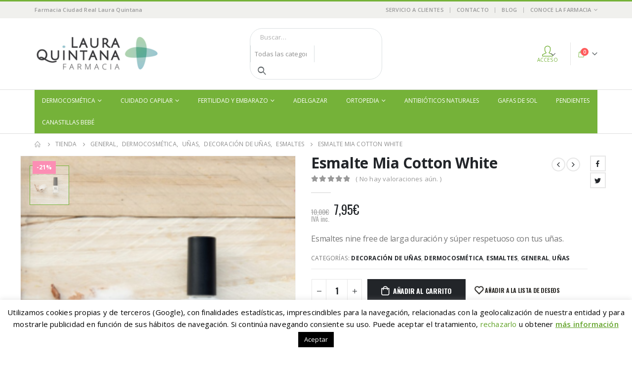

--- FILE ---
content_type: text/html; charset=UTF-8
request_url: https://www.farmacialauraquintana.es/esmalte-mia-cotton-white
body_size: 40635
content:
	<!DOCTYPE html>
	<html lang="es" prefix="og: http://ogp.me/ns# fb: http://ogp.me/ns/fb#">
	<head>
		<meta http-equiv="X-UA-Compatible" content="IE=edge" />
		<meta http-equiv="Content-Type" content="text/html; charset=UTF-8" />
		<meta name="viewport" content="width=device-width, initial-scale=1, minimum-scale=1" />

		<link rel="profile" href="https://gmpg.org/xfn/11" />
		<link rel="pingback" href="https://www.farmacialauraquintana.es/xmlrpc.php" />
						<script>document.documentElement.className = document.documentElement.className + ' yes-js js_active js'</script>
				<meta name='robots' content='index, follow, max-image-preview:large, max-snippet:-1, max-video-preview:-1' />

<!-- Google Tag Manager for WordPress by gtm4wp.com -->
<script data-cfasync="false" data-pagespeed-no-defer>
	var gtm4wp_datalayer_name = "dataLayer";
	var dataLayer = dataLayer || [];
	const gtm4wp_use_sku_instead = false;
	const gtm4wp_id_prefix = '';
	const gtm4wp_remarketing = true;
	const gtm4wp_eec = true;
	const gtm4wp_classicec = false;
	const gtm4wp_currency = 'EUR';
	const gtm4wp_product_per_impression = false;
	const gtm4wp_needs_shipping_address = false;
	const gtm4wp_business_vertical = 'retail';
	const gtm4wp_business_vertical_id = 'id';
</script>
<!-- End Google Tag Manager for WordPress by gtm4wp.com -->
	<!-- This site is optimized with the Yoast SEO plugin v19.14 - https://yoast.com/wordpress/plugins/seo/ -->
	<title>Esmalte Mia Cotton White - Farmacia Laura Quintana en Ciudad Real</title>
	<link rel="canonical" href="https://www.farmacialauraquintana.es/esmalte-mia-cotton-white" />
	<meta property="og:locale" content="es_ES" />
	<meta property="og:type" content="article" />
	<meta property="og:title" content="Esmalte Mia Cotton White - Farmacia Laura Quintana en Ciudad Real" />
	<meta property="og:description" content="Esmaltes nine free de larga duración y súper respetuoso con tus uñas." />
	<meta property="og:url" content="https://www.farmacialauraquintana.es/esmalte-mia-cotton-white" />
	<meta property="og:site_name" content="Farmacia Laura Quintana en Ciudad Real" />
	<meta property="article:modified_time" content="2022-02-28T17:27:13+00:00" />
	<meta property="og:image" content="https://www.farmacialauraquintana.es/wp-content/uploads/2019/11/cotton.png" />
	<meta property="og:image:width" content="264" />
	<meta property="og:image:height" content="264" />
	<meta property="og:image:type" content="image/png" />
	<meta name="twitter:card" content="summary_large_image" />
	<meta name="twitter:label1" content="Tiempo de lectura" />
	<meta name="twitter:data1" content="2 minutos" />
	<script type="application/ld+json" class="yoast-schema-graph">{"@context":"https://schema.org","@graph":[{"@type":"WebPage","@id":"https://www.farmacialauraquintana.es/esmalte-mia-cotton-white","url":"https://www.farmacialauraquintana.es/esmalte-mia-cotton-white","name":"Esmalte Mia Cotton White - Farmacia Laura Quintana en Ciudad Real","isPartOf":{"@id":"https://www.farmacialauraquintana.es/#website"},"primaryImageOfPage":{"@id":"https://www.farmacialauraquintana.es/esmalte-mia-cotton-white#primaryimage"},"image":{"@id":"https://www.farmacialauraquintana.es/esmalte-mia-cotton-white#primaryimage"},"thumbnailUrl":"https://www.farmacialauraquintana.es/wp-content/uploads/2019/11/cotton.png","datePublished":"2019-11-20T10:16:35+00:00","dateModified":"2022-02-28T17:27:13+00:00","breadcrumb":{"@id":"https://www.farmacialauraquintana.es/esmalte-mia-cotton-white#breadcrumb"},"inLanguage":"es","potentialAction":[{"@type":"ReadAction","target":["https://www.farmacialauraquintana.es/esmalte-mia-cotton-white"]}]},{"@type":"ImageObject","inLanguage":"es","@id":"https://www.farmacialauraquintana.es/esmalte-mia-cotton-white#primaryimage","url":"https://www.farmacialauraquintana.es/wp-content/uploads/2019/11/cotton.png","contentUrl":"https://www.farmacialauraquintana.es/wp-content/uploads/2019/11/cotton.png","width":264,"height":264},{"@type":"BreadcrumbList","@id":"https://www.farmacialauraquintana.es/esmalte-mia-cotton-white#breadcrumb","itemListElement":[{"@type":"ListItem","position":1,"name":"Portada","item":"https://www.farmacialauraquintana.es/"},{"@type":"ListItem","position":2,"name":"Tienda","item":"https://www.farmacialauraquintana.es/tienda"},{"@type":"ListItem","position":3,"name":"Esmalte Mia Cotton White"}]},{"@type":"WebSite","@id":"https://www.farmacialauraquintana.es/#website","url":"https://www.farmacialauraquintana.es/","name":"Farmacia Laura Quintana en Ciudad Real","description":"Tu farmacia online en Ciudad Real","potentialAction":[{"@type":"SearchAction","target":{"@type":"EntryPoint","urlTemplate":"https://www.farmacialauraquintana.es/?s={search_term_string}"},"query-input":"required name=search_term_string"}],"inLanguage":"es"}]}</script>
	<!-- / Yoast SEO plugin. -->


<link rel='dns-prefetch' href='//www.farmacialauraquintana.es' />
<link rel="alternate" type="application/rss+xml" title="Farmacia Laura Quintana en Ciudad Real &raquo; Feed" href="https://www.farmacialauraquintana.es/feed" />
<link rel="alternate" type="application/rss+xml" title="Farmacia Laura Quintana en Ciudad Real &raquo; Feed de los comentarios" href="https://www.farmacialauraquintana.es/comments/feed" />
<link rel="alternate" type="application/rss+xml" title="Farmacia Laura Quintana en Ciudad Real &raquo; Comentario Esmalte Mia Cotton White del feed" href="https://www.farmacialauraquintana.es/esmalte-mia-cotton-white/feed" />
		<link rel="shortcut icon" href="//www.farmacialauraquintana.es/wp-content/uploads/2019/03/farmacia-laura-quintana-favicon.png" type="image/x-icon" />
				<link rel="apple-touch-icon" href="//www.farmacialauraquintana.es/wp-content/uploads/2019/03/farmacia-laura-quintana-favicon.png" />
				<link rel="apple-touch-icon" sizes="120x120" href="//www.farmacialauraquintana.es/wp-content/uploads/2019/03/farmacia-laura-quintana-favicon.png" />
				<link rel="apple-touch-icon" sizes="76x76" href="//www.farmacialauraquintana.es/wp-content/uploads/2019/03/farmacia-laura-quintana-favicon.png" />
				<link rel="apple-touch-icon" sizes="152x152" href="//www.farmacialauraquintana.es/wp-content/uploads/2019/03/farmacia-laura-quintana-favicon.png" />
		<link rel='stylesheet' id='sbi_styles-css' href='https://www.farmacialauraquintana.es/wp-content/plugins/instagram-feed/css/sbi-styles.min.css?ver=6.1' media='all' />
<link rel='stylesheet' id='wp-block-library-css' href='https://www.farmacialauraquintana.es/wp-includes/css/dist/block-library/style.min.css?ver=6.1.9' media='all' />
<style id='wp-block-library-theme-inline-css'>
.wp-block-audio figcaption{color:#555;font-size:13px;text-align:center}.is-dark-theme .wp-block-audio figcaption{color:hsla(0,0%,100%,.65)}.wp-block-audio{margin:0 0 1em}.wp-block-code{border:1px solid #ccc;border-radius:4px;font-family:Menlo,Consolas,monaco,monospace;padding:.8em 1em}.wp-block-embed figcaption{color:#555;font-size:13px;text-align:center}.is-dark-theme .wp-block-embed figcaption{color:hsla(0,0%,100%,.65)}.wp-block-embed{margin:0 0 1em}.blocks-gallery-caption{color:#555;font-size:13px;text-align:center}.is-dark-theme .blocks-gallery-caption{color:hsla(0,0%,100%,.65)}.wp-block-image figcaption{color:#555;font-size:13px;text-align:center}.is-dark-theme .wp-block-image figcaption{color:hsla(0,0%,100%,.65)}.wp-block-image{margin:0 0 1em}.wp-block-pullquote{border-top:4px solid;border-bottom:4px solid;margin-bottom:1.75em;color:currentColor}.wp-block-pullquote__citation,.wp-block-pullquote cite,.wp-block-pullquote footer{color:currentColor;text-transform:uppercase;font-size:.8125em;font-style:normal}.wp-block-quote{border-left:.25em solid;margin:0 0 1.75em;padding-left:1em}.wp-block-quote cite,.wp-block-quote footer{color:currentColor;font-size:.8125em;position:relative;font-style:normal}.wp-block-quote.has-text-align-right{border-left:none;border-right:.25em solid;padding-left:0;padding-right:1em}.wp-block-quote.has-text-align-center{border:none;padding-left:0}.wp-block-quote.is-large,.wp-block-quote.is-style-large,.wp-block-quote.is-style-plain{border:none}.wp-block-search .wp-block-search__label{font-weight:700}.wp-block-search__button{border:1px solid #ccc;padding:.375em .625em}:where(.wp-block-group.has-background){padding:1.25em 2.375em}.wp-block-separator.has-css-opacity{opacity:.4}.wp-block-separator{border:none;border-bottom:2px solid;margin-left:auto;margin-right:auto}.wp-block-separator.has-alpha-channel-opacity{opacity:1}.wp-block-separator:not(.is-style-wide):not(.is-style-dots){width:100px}.wp-block-separator.has-background:not(.is-style-dots){border-bottom:none;height:1px}.wp-block-separator.has-background:not(.is-style-wide):not(.is-style-dots){height:2px}.wp-block-table{margin:"0 0 1em 0"}.wp-block-table thead{border-bottom:3px solid}.wp-block-table tfoot{border-top:3px solid}.wp-block-table td,.wp-block-table th{word-break:normal}.wp-block-table figcaption{color:#555;font-size:13px;text-align:center}.is-dark-theme .wp-block-table figcaption{color:hsla(0,0%,100%,.65)}.wp-block-video figcaption{color:#555;font-size:13px;text-align:center}.is-dark-theme .wp-block-video figcaption{color:hsla(0,0%,100%,.65)}.wp-block-video{margin:0 0 1em}.wp-block-template-part.has-background{padding:1.25em 2.375em;margin-top:0;margin-bottom:0}
</style>
<link rel='stylesheet' id='wc-blocks-vendors-style-css' href='https://www.farmacialauraquintana.es/wp-content/plugins/woo-gutenberg-products-block/build/wc-blocks-vendors-style.css?ver=9.3.0' media='all' />
<link rel='stylesheet' id='wc-blocks-style-css' href='https://www.farmacialauraquintana.es/wp-content/plugins/woo-gutenberg-products-block/build/wc-blocks-style.css?ver=9.3.0' media='all' />
<link rel='stylesheet' id='yith-wcan-shortcodes-css' href='https://www.farmacialauraquintana.es/wp-content/plugins/yith-woocommerce-ajax-navigation/assets/css/shortcodes.css?ver=4.18.0' media='all' />
<style id='yith-wcan-shortcodes-inline-css'>
:root{
	--yith-wcan-filters_colors_titles: #434343;
	--yith-wcan-filters_colors_background: #FFFFFF;
	--yith-wcan-filters_colors_accent: #A7144C;
	--yith-wcan-filters_colors_accent_r: 167;
	--yith-wcan-filters_colors_accent_g: 20;
	--yith-wcan-filters_colors_accent_b: 76;
	--yith-wcan-color_swatches_border_radius: 100%;
	--yith-wcan-color_swatches_size: 30px;
	--yith-wcan-labels_style_background: #FFFFFF;
	--yith-wcan-labels_style_background_hover: #A7144C;
	--yith-wcan-labels_style_background_active: #A7144C;
	--yith-wcan-labels_style_text: #434343;
	--yith-wcan-labels_style_text_hover: #FFFFFF;
	--yith-wcan-labels_style_text_active: #FFFFFF;
	--yith-wcan-anchors_style_text: #434343;
	--yith-wcan-anchors_style_text_hover: #A7144C;
	--yith-wcan-anchors_style_text_active: #A7144C;
}
</style>
<link rel='stylesheet' id='jquery-selectBox-css' href='https://www.farmacialauraquintana.es/wp-content/plugins/yith-woocommerce-wishlist/assets/css/jquery.selectBox.css?ver=1.2.0' media='all' />
<link rel='stylesheet' id='woocommerce_prettyPhoto_css-css' href='//www.farmacialauraquintana.es/wp-content/plugins/woocommerce/assets/css/prettyPhoto.css?ver=3.1.6' media='all' />
<link rel='stylesheet' id='yith-wcwl-main-css' href='https://www.farmacialauraquintana.es/wp-content/plugins/yith-woocommerce-wishlist/assets/css/style.css?ver=3.17.0' media='all' />
<link rel='stylesheet' id='classic-theme-styles-css' href='https://www.farmacialauraquintana.es/wp-includes/css/classic-themes.min.css?ver=1' media='all' />
<style id='global-styles-inline-css'>
body{--wp--preset--color--black: #000000;--wp--preset--color--cyan-bluish-gray: #abb8c3;--wp--preset--color--white: #ffffff;--wp--preset--color--pale-pink: #f78da7;--wp--preset--color--vivid-red: #cf2e2e;--wp--preset--color--luminous-vivid-orange: #ff6900;--wp--preset--color--luminous-vivid-amber: #fcb900;--wp--preset--color--light-green-cyan: #7bdcb5;--wp--preset--color--vivid-green-cyan: #00d084;--wp--preset--color--pale-cyan-blue: #8ed1fc;--wp--preset--color--vivid-cyan-blue: #0693e3;--wp--preset--color--vivid-purple: #9b51e0;--wp--preset--color--primary: #75b239;--wp--preset--color--secondary: #fc8eb4;--wp--preset--color--tertiary: #2baab1;--wp--preset--color--quaternary: #383f48;--wp--preset--color--dark: #2e353e;--wp--preset--color--light: #ffffff;--wp--preset--gradient--vivid-cyan-blue-to-vivid-purple: linear-gradient(135deg,rgba(6,147,227,1) 0%,rgb(155,81,224) 100%);--wp--preset--gradient--light-green-cyan-to-vivid-green-cyan: linear-gradient(135deg,rgb(122,220,180) 0%,rgb(0,208,130) 100%);--wp--preset--gradient--luminous-vivid-amber-to-luminous-vivid-orange: linear-gradient(135deg,rgba(252,185,0,1) 0%,rgba(255,105,0,1) 100%);--wp--preset--gradient--luminous-vivid-orange-to-vivid-red: linear-gradient(135deg,rgba(255,105,0,1) 0%,rgb(207,46,46) 100%);--wp--preset--gradient--very-light-gray-to-cyan-bluish-gray: linear-gradient(135deg,rgb(238,238,238) 0%,rgb(169,184,195) 100%);--wp--preset--gradient--cool-to-warm-spectrum: linear-gradient(135deg,rgb(74,234,220) 0%,rgb(151,120,209) 20%,rgb(207,42,186) 40%,rgb(238,44,130) 60%,rgb(251,105,98) 80%,rgb(254,248,76) 100%);--wp--preset--gradient--blush-light-purple: linear-gradient(135deg,rgb(255,206,236) 0%,rgb(152,150,240) 100%);--wp--preset--gradient--blush-bordeaux: linear-gradient(135deg,rgb(254,205,165) 0%,rgb(254,45,45) 50%,rgb(107,0,62) 100%);--wp--preset--gradient--luminous-dusk: linear-gradient(135deg,rgb(255,203,112) 0%,rgb(199,81,192) 50%,rgb(65,88,208) 100%);--wp--preset--gradient--pale-ocean: linear-gradient(135deg,rgb(255,245,203) 0%,rgb(182,227,212) 50%,rgb(51,167,181) 100%);--wp--preset--gradient--electric-grass: linear-gradient(135deg,rgb(202,248,128) 0%,rgb(113,206,126) 100%);--wp--preset--gradient--midnight: linear-gradient(135deg,rgb(2,3,129) 0%,rgb(40,116,252) 100%);--wp--preset--duotone--dark-grayscale: url('#wp-duotone-dark-grayscale');--wp--preset--duotone--grayscale: url('#wp-duotone-grayscale');--wp--preset--duotone--purple-yellow: url('#wp-duotone-purple-yellow');--wp--preset--duotone--blue-red: url('#wp-duotone-blue-red');--wp--preset--duotone--midnight: url('#wp-duotone-midnight');--wp--preset--duotone--magenta-yellow: url('#wp-duotone-magenta-yellow');--wp--preset--duotone--purple-green: url('#wp-duotone-purple-green');--wp--preset--duotone--blue-orange: url('#wp-duotone-blue-orange');--wp--preset--font-size--small: 13px;--wp--preset--font-size--medium: 20px;--wp--preset--font-size--large: 36px;--wp--preset--font-size--x-large: 42px;--wp--preset--spacing--20: 0.44rem;--wp--preset--spacing--30: 0.67rem;--wp--preset--spacing--40: 1rem;--wp--preset--spacing--50: 1.5rem;--wp--preset--spacing--60: 2.25rem;--wp--preset--spacing--70: 3.38rem;--wp--preset--spacing--80: 5.06rem;}:where(.is-layout-flex){gap: 0.5em;}body .is-layout-flow > .alignleft{float: left;margin-inline-start: 0;margin-inline-end: 2em;}body .is-layout-flow > .alignright{float: right;margin-inline-start: 2em;margin-inline-end: 0;}body .is-layout-flow > .aligncenter{margin-left: auto !important;margin-right: auto !important;}body .is-layout-constrained > .alignleft{float: left;margin-inline-start: 0;margin-inline-end: 2em;}body .is-layout-constrained > .alignright{float: right;margin-inline-start: 2em;margin-inline-end: 0;}body .is-layout-constrained > .aligncenter{margin-left: auto !important;margin-right: auto !important;}body .is-layout-constrained > :where(:not(.alignleft):not(.alignright):not(.alignfull)){max-width: var(--wp--style--global--content-size);margin-left: auto !important;margin-right: auto !important;}body .is-layout-constrained > .alignwide{max-width: var(--wp--style--global--wide-size);}body .is-layout-flex{display: flex;}body .is-layout-flex{flex-wrap: wrap;align-items: center;}body .is-layout-flex > *{margin: 0;}:where(.wp-block-columns.is-layout-flex){gap: 2em;}.has-black-color{color: var(--wp--preset--color--black) !important;}.has-cyan-bluish-gray-color{color: var(--wp--preset--color--cyan-bluish-gray) !important;}.has-white-color{color: var(--wp--preset--color--white) !important;}.has-pale-pink-color{color: var(--wp--preset--color--pale-pink) !important;}.has-vivid-red-color{color: var(--wp--preset--color--vivid-red) !important;}.has-luminous-vivid-orange-color{color: var(--wp--preset--color--luminous-vivid-orange) !important;}.has-luminous-vivid-amber-color{color: var(--wp--preset--color--luminous-vivid-amber) !important;}.has-light-green-cyan-color{color: var(--wp--preset--color--light-green-cyan) !important;}.has-vivid-green-cyan-color{color: var(--wp--preset--color--vivid-green-cyan) !important;}.has-pale-cyan-blue-color{color: var(--wp--preset--color--pale-cyan-blue) !important;}.has-vivid-cyan-blue-color{color: var(--wp--preset--color--vivid-cyan-blue) !important;}.has-vivid-purple-color{color: var(--wp--preset--color--vivid-purple) !important;}.has-black-background-color{background-color: var(--wp--preset--color--black) !important;}.has-cyan-bluish-gray-background-color{background-color: var(--wp--preset--color--cyan-bluish-gray) !important;}.has-white-background-color{background-color: var(--wp--preset--color--white) !important;}.has-pale-pink-background-color{background-color: var(--wp--preset--color--pale-pink) !important;}.has-vivid-red-background-color{background-color: var(--wp--preset--color--vivid-red) !important;}.has-luminous-vivid-orange-background-color{background-color: var(--wp--preset--color--luminous-vivid-orange) !important;}.has-luminous-vivid-amber-background-color{background-color: var(--wp--preset--color--luminous-vivid-amber) !important;}.has-light-green-cyan-background-color{background-color: var(--wp--preset--color--light-green-cyan) !important;}.has-vivid-green-cyan-background-color{background-color: var(--wp--preset--color--vivid-green-cyan) !important;}.has-pale-cyan-blue-background-color{background-color: var(--wp--preset--color--pale-cyan-blue) !important;}.has-vivid-cyan-blue-background-color{background-color: var(--wp--preset--color--vivid-cyan-blue) !important;}.has-vivid-purple-background-color{background-color: var(--wp--preset--color--vivid-purple) !important;}.has-black-border-color{border-color: var(--wp--preset--color--black) !important;}.has-cyan-bluish-gray-border-color{border-color: var(--wp--preset--color--cyan-bluish-gray) !important;}.has-white-border-color{border-color: var(--wp--preset--color--white) !important;}.has-pale-pink-border-color{border-color: var(--wp--preset--color--pale-pink) !important;}.has-vivid-red-border-color{border-color: var(--wp--preset--color--vivid-red) !important;}.has-luminous-vivid-orange-border-color{border-color: var(--wp--preset--color--luminous-vivid-orange) !important;}.has-luminous-vivid-amber-border-color{border-color: var(--wp--preset--color--luminous-vivid-amber) !important;}.has-light-green-cyan-border-color{border-color: var(--wp--preset--color--light-green-cyan) !important;}.has-vivid-green-cyan-border-color{border-color: var(--wp--preset--color--vivid-green-cyan) !important;}.has-pale-cyan-blue-border-color{border-color: var(--wp--preset--color--pale-cyan-blue) !important;}.has-vivid-cyan-blue-border-color{border-color: var(--wp--preset--color--vivid-cyan-blue) !important;}.has-vivid-purple-border-color{border-color: var(--wp--preset--color--vivid-purple) !important;}.has-vivid-cyan-blue-to-vivid-purple-gradient-background{background: var(--wp--preset--gradient--vivid-cyan-blue-to-vivid-purple) !important;}.has-light-green-cyan-to-vivid-green-cyan-gradient-background{background: var(--wp--preset--gradient--light-green-cyan-to-vivid-green-cyan) !important;}.has-luminous-vivid-amber-to-luminous-vivid-orange-gradient-background{background: var(--wp--preset--gradient--luminous-vivid-amber-to-luminous-vivid-orange) !important;}.has-luminous-vivid-orange-to-vivid-red-gradient-background{background: var(--wp--preset--gradient--luminous-vivid-orange-to-vivid-red) !important;}.has-very-light-gray-to-cyan-bluish-gray-gradient-background{background: var(--wp--preset--gradient--very-light-gray-to-cyan-bluish-gray) !important;}.has-cool-to-warm-spectrum-gradient-background{background: var(--wp--preset--gradient--cool-to-warm-spectrum) !important;}.has-blush-light-purple-gradient-background{background: var(--wp--preset--gradient--blush-light-purple) !important;}.has-blush-bordeaux-gradient-background{background: var(--wp--preset--gradient--blush-bordeaux) !important;}.has-luminous-dusk-gradient-background{background: var(--wp--preset--gradient--luminous-dusk) !important;}.has-pale-ocean-gradient-background{background: var(--wp--preset--gradient--pale-ocean) !important;}.has-electric-grass-gradient-background{background: var(--wp--preset--gradient--electric-grass) !important;}.has-midnight-gradient-background{background: var(--wp--preset--gradient--midnight) !important;}.has-small-font-size{font-size: var(--wp--preset--font-size--small) !important;}.has-medium-font-size{font-size: var(--wp--preset--font-size--medium) !important;}.has-large-font-size{font-size: var(--wp--preset--font-size--large) !important;}.has-x-large-font-size{font-size: var(--wp--preset--font-size--x-large) !important;}
.wp-block-navigation a:where(:not(.wp-element-button)){color: inherit;}
:where(.wp-block-columns.is-layout-flex){gap: 2em;}
.wp-block-pullquote{font-size: 1.5em;line-height: 1.6;}
</style>
<link rel='stylesheet' id='kk-star-ratings-css' href='https://www.farmacialauraquintana.es/wp-content/plugins/kk-star-ratings/src/core/public/css/kk-star-ratings.min.css?ver=5.4.7' media='all' />
<link rel='stylesheet' id='contact-form-7-css' href='https://www.farmacialauraquintana.es/wp-content/plugins/contact-form-7/includes/css/styles.css?ver=5.7.2' media='all' />
<link rel='stylesheet' id='cookie-law-info-css' href='https://www.farmacialauraquintana.es/wp-content/plugins/cookie-law-info/legacy/public/css/cookie-law-info-public.css?ver=3.0.8' media='all' />
<link rel='stylesheet' id='cookie-law-info-gdpr-css' href='https://www.farmacialauraquintana.es/wp-content/plugins/cookie-law-info/legacy/public/css/cookie-law-info-gdpr.css?ver=3.0.8' media='all' />
<style id='woocommerce-inline-inline-css'>
.woocommerce form .form-row .required { visibility: visible; }
</style>
<link rel='stylesheet' id='yith_wcas_frontend-css' href='https://www.farmacialauraquintana.es/wp-content/plugins/yith-woocommerce-ajax-search/assets/css/yith_wcas_ajax_search.css?ver=1.26.0' media='all' />
<link rel='stylesheet' id='porto-css-vars-css' href='https://www.farmacialauraquintana.es/wp-content/uploads/porto_styles/theme_css_vars.css?ver=6.6.1' media='all' />
<link rel='stylesheet' id='js_composer_front-css' href='https://www.farmacialauraquintana.es/wp-content/plugins/js_composer/assets/css/js_composer.min.css?ver=6.10.0' media='all' />
<link rel='stylesheet' id='bootstrap-css' href='https://www.farmacialauraquintana.es/wp-content/uploads/porto_styles/bootstrap.css?ver=6.6.1' media='all' />
<link rel='stylesheet' id='porto-plugins-css' href='https://www.farmacialauraquintana.es/wp-content/themes/porto/css/plugins_optimized.css?ver=6.6.1' media='all' />
<link rel='stylesheet' id='porto-theme-css' href='https://www.farmacialauraquintana.es/wp-content/themes/porto/css/theme.css?ver=6.6.1' media='all' />
<link rel='stylesheet' id='porto-shortcodes-css' href='https://www.farmacialauraquintana.es/wp-content/uploads/porto_styles/shortcodes.css?ver=6.6.1' media='all' />
<link rel='stylesheet' id='porto-theme-shop-css' href='https://www.farmacialauraquintana.es/wp-content/themes/porto/css/theme_shop.css?ver=6.6.1' media='all' />
<link rel='stylesheet' id='porto-theme-wpb-css' href='https://www.farmacialauraquintana.es/wp-content/themes/porto/css/theme_wpb.css?ver=6.6.1' media='all' />
<link rel='stylesheet' id='porto-dynamic-style-css' href='https://www.farmacialauraquintana.es/wp-content/uploads/porto_styles/dynamic_style.css?ver=6.6.1' media='all' />
<link rel='stylesheet' id='porto-type-builder-css' href='https://www.farmacialauraquintana.es/wp-content/plugins/porto-functionality/builders/assets/type-builder.css?ver=2.6.1' media='all' />
<link rel='stylesheet' id='porto-account-login-style-css' href='https://www.farmacialauraquintana.es/wp-content/themes/porto/css/theme/shop/login-style/account-login.css?ver=6.6.1' media='all' />
<link rel='stylesheet' id='porto-sp-layout-css' href='https://www.farmacialauraquintana.es/wp-content/themes/porto/css/theme/shop/single-product/full_width.css?ver=6.6.1' media='all' />
<link rel='stylesheet' id='porto-style-css' href='https://www.farmacialauraquintana.es/wp-content/themes/porto/style.css?ver=6.6.1' media='all' />
<style id='porto-style-inline-css'>
.side-header-narrow-bar-logo{max-width:170px}#header,.sticky-header .header-main.sticky{border-top:3px solid #75b239}@media (min-width:992px){}.page-top ul.breadcrumb > li.home{display:inline-block}.page-top ul.breadcrumb > li.home a{position:relative;width:14px;text-indent:-9999px}.page-top ul.breadcrumb > li.home a:after{content:"\e883";font-family:'porto';float:left;text-indent:0}.product-images .img-thumbnail .inner,.product-images .img-thumbnail .inner img{-webkit-transform:none;transform:none}.sticky-product{position:fixed;top:0;left:0;width:100%;z-index:100;background-color:#fff;box-shadow:0 3px 5px rgba(0,0,0,0.08);padding:15px 0}.sticky-product.pos-bottom{top:auto;bottom:0;box-shadow:0 -3px 5px rgba(0,0,0,0.08)}.sticky-product .container{display:-ms-flexbox;display:flex;-ms-flex-align:center;align-items:center;-ms-flex-wrap:wrap;flex-wrap:wrap}.sticky-product .sticky-image{max-width:60px;margin-right:15px}.sticky-product .add-to-cart{-ms-flex:1;flex:1;text-align:right;margin-top:5px}.sticky-product .product-name{font-size:16px;font-weight:600;line-height:inherit;margin-bottom:0}.sticky-product .sticky-detail{line-height:1.5;display:-ms-flexbox;display:flex}.sticky-product .star-rating{margin:5px 15px;font-size:1em}.sticky-product .availability{padding-top:2px}.sticky-product .sticky-detail .price{font-family:Open Sans,Open Sans,sans-serif;font-weight:400;margin-bottom:0;font-size:1.3em;line-height:1.5}@media (max-width:992px){.sticky-product .container{padding-left:var(--porto-grid-gutter-width);padding-right:var(--porto-grid-gutter-width)}}@media (max-width:767px){.sticky-product{display:none}}
</style>
<link rel='stylesheet' id='styles-child-css' href='https://www.farmacialauraquintana.es/wp-content/themes/porto-farmacia-laura-quintana/style.css?ver=6.1.9' media='all' />
<script src='https://www.farmacialauraquintana.es/wp-includes/js/jquery/jquery.min.js?ver=3.6.1' id='jquery-core-js'></script>
<script src='https://www.farmacialauraquintana.es/wp-includes/js/jquery/jquery-migrate.min.js?ver=3.3.2' id='jquery-migrate-js'></script>
<script id='cookie-law-info-js-extra'>
var Cli_Data = {"nn_cookie_ids":[""],"cookielist":[],"non_necessary_cookies":[],"ccpaEnabled":"","ccpaRegionBased":"","ccpaBarEnabled":"","strictlyEnabled":["necessary","obligatoire"],"ccpaType":"gdpr","js_blocking":"","custom_integration":"","triggerDomRefresh":"","secure_cookies":""};
var cli_cookiebar_settings = {"animate_speed_hide":"500","animate_speed_show":"500","background":"#FFF","border":"#b1a6a6c2","border_on":"","button_1_button_colour":"#000","button_1_button_hover":"#000000","button_1_link_colour":"#fff","button_1_as_button":"1","button_1_new_win":"","button_2_button_colour":"#333","button_2_button_hover":"#292929","button_2_link_colour":"#62a329","button_2_as_button":"","button_2_hidebar":"","button_3_button_colour":"#ffffff","button_3_button_hover":"#cccccc","button_3_link_colour":"#62a329","button_3_as_button":"","button_3_new_win":"","button_4_button_colour":"#000","button_4_button_hover":"#000000","button_4_link_colour":"#62a329","button_4_as_button":"","button_7_button_colour":"#61a229","button_7_button_hover":"#4e8221","button_7_link_colour":"#fff","button_7_as_button":"1","button_7_new_win":"","font_family":"inherit","header_fix":"","notify_animate_hide":"1","notify_animate_show":"","notify_div_id":"#cookie-law-info-bar","notify_position_horizontal":"right","notify_position_vertical":"bottom","scroll_close":"","scroll_close_reload":"","accept_close_reload":"","reject_close_reload":"","showagain_tab":"","showagain_background":"#fff","showagain_border":"#000","showagain_div_id":"#cookie-law-info-again","showagain_x_position":"100px","text":"#000","show_once_yn":"","show_once":"30000","logging_on":"","as_popup":"","popup_overlay":"1","bar_heading_text":"","cookie_bar_as":"banner","popup_showagain_position":"bottom-right","widget_position":"left"};
var log_object = {"ajax_url":"https:\/\/www.farmacialauraquintana.es\/wp-admin\/admin-ajax.php"};
</script>
<script src='https://www.farmacialauraquintana.es/wp-content/plugins/cookie-law-info/legacy/public/js/cookie-law-info-public.js?ver=3.0.8' id='cookie-law-info-js'></script>
<script src='https://www.farmacialauraquintana.es/wp-content/plugins/woocommerce/assets/js/jquery-blockui/jquery.blockUI.min.js?ver=2.7.0-wc.7.2.2' id='jquery-blockui-js'></script>
<script id='wc-add-to-cart-js-extra'>
var wc_add_to_cart_params = {"ajax_url":"\/wp-admin\/admin-ajax.php","wc_ajax_url":"\/?wc-ajax=%%endpoint%%","i18n_view_cart":"Ver carrito","cart_url":"https:\/\/www.farmacialauraquintana.es\/carrito","is_cart":"","cart_redirect_after_add":"no"};
</script>
<script src='https://www.farmacialauraquintana.es/wp-content/plugins/woocommerce/assets/js/frontend/add-to-cart.min.js?ver=7.2.2' id='wc-add-to-cart-js'></script>
<script src='https://www.farmacialauraquintana.es/wp-content/plugins/duracelltomi-google-tag-manager/js/gtm4wp-woocommerce-enhanced.js?ver=1.16.2' id='gtm4wp-woocommerce-enhanced-js'></script>
<script src='https://www.farmacialauraquintana.es/wp-content/plugins/js_composer/assets/js/vendors/woocommerce-add-to-cart.js?ver=6.10.0' id='vc_woocommerce-add-to-cart-js-js'></script>
<link rel="https://api.w.org/" href="https://www.farmacialauraquintana.es/wp-json/" /><link rel="alternate" type="application/json" href="https://www.farmacialauraquintana.es/wp-json/wp/v2/product/4423" /><link rel="EditURI" type="application/rsd+xml" title="RSD" href="https://www.farmacialauraquintana.es/xmlrpc.php?rsd" />
<link rel="wlwmanifest" type="application/wlwmanifest+xml" href="https://www.farmacialauraquintana.es/wp-includes/wlwmanifest.xml" />
<meta name="generator" content="WordPress 6.1.9" />
<meta name="generator" content="WooCommerce 7.2.2" />
<link rel='shortlink' href='https://www.farmacialauraquintana.es/?p=4423' />
<link rel="alternate" type="application/json+oembed" href="https://www.farmacialauraquintana.es/wp-json/oembed/1.0/embed?url=https%3A%2F%2Fwww.farmacialauraquintana.es%2Fesmalte-mia-cotton-white" />
<link rel="alternate" type="text/xml+oembed" href="https://www.farmacialauraquintana.es/wp-json/oembed/1.0/embed?url=https%3A%2F%2Fwww.farmacialauraquintana.es%2Fesmalte-mia-cotton-white&#038;format=xml" />

<!-- Google Tag Manager for WordPress by gtm4wp.com -->
<!-- GTM Container placement set to automatic -->
<script data-cfasync="false" data-pagespeed-no-defer type="text/javascript">
	var dataLayer_content = {"pagePostType":"product","pagePostType2":"single-product","browserName":"","browserVersion":"","browserEngineName":"","browserEngineVersion":"","osName":"","osVersion":"","deviceType":"bot","deviceManufacturer":"","deviceModel":"","geoCountryCode":"(no hay datos geográficos disponibles)","geoCountryName":"(no hay datos geográficos disponibles)","geoRegionCode":"(no hay datos geográficos disponibles)","geoRegionName":"(no hay datos geográficos disponibles)","geoCity":"(no hay datos geográficos disponibles)","geoZipcode":"(no hay datos geográficos disponibles)","geoLatitude":"(no hay datos geográficos disponibles)","geoLongitude":"(no hay datos geográficos disponibles)","geoFullGeoData":{"success":false,"error":{"code":101,"type":"missing_access_key","info":"You have not supplied an API Access Key. [Required format: access_key=YOUR_ACCESS_KEY]"}},"customerTotalOrders":0,"customerTotalOrderValue":"0.00","customerFirstName":"","customerLastName":"","customerBillingFirstName":"","customerBillingLastName":"","customerBillingCompany":"","customerBillingAddress1":"","customerBillingAddress2":"","customerBillingCity":"","customerBillingPostcode":"","customerBillingCountry":"","customerBillingEmail":"","customerBillingEmailHash":"e3b0c44298fc1c149afbf4c8996fb92427ae41e4649b934ca495991b7852b855","customerBillingPhone":"","customerShippingFirstName":"","customerShippingLastName":"","customerShippingCompany":"","customerShippingAddress1":"","customerShippingAddress2":"","customerShippingCity":"","customerShippingPostcode":"","customerShippingCountry":"","productRatingCounts":[],"productAverageRating":0,"productReviewCount":0,"productType":"simple","productIsVariable":0,"ecomm_prodid":4423,"ecomm_pagetype":"product","ecomm_totalvalue":7.95,"event":"gtm4wp.changeDetailViewEEC","ecommerce":{"currencyCode":"EUR","detail":{"products":[{"id":4423,"name":"Esmalte Mia Cotton White","sku":4423,"category":"Esmaltes","price":7.95,"stocklevel":null}]}}};
	dataLayer.push( dataLayer_content );
</script>
<script data-cfasync="false">
(function(w,d,s,l,i){w[l]=w[l]||[];w[l].push({'gtm.start':
new Date().getTime(),event:'gtm.js'});var f=d.getElementsByTagName(s)[0],
j=d.createElement(s),dl=l!='dataLayer'?'&l='+l:'';j.async=true;j.src=
'//www.googletagmanager.com/gtm.'+'js?id='+i+dl;f.parentNode.insertBefore(j,f);
})(window,document,'script','dataLayer','GTM-P8CKFM5');
</script>
<!-- End Google Tag Manager -->
<!-- End Google Tag Manager for WordPress by gtm4wp.com -->		<script type="text/javascript">
		WebFontConfig = {
			google: { families: [ 'Open+Sans:400,500,600,700,800','Shadows+Into+Light:400,700','Playfair+Display:400,700','Oswald:400,600,700' ] }
		};
		(function(d) {
			var wf = d.createElement('script'), s = d.scripts[0];
			wf.src = 'https://www.farmacialauraquintana.es/wp-content/themes/porto/js/libs/webfont.js';
			wf.async = true;
			s.parentNode.insertBefore(wf, s);
		})(document);</script>
			<noscript><style>.woocommerce-product-gallery{ opacity: 1 !important; }</style></noscript>
	<meta name="generator" content="Powered by WPBakery Page Builder - drag and drop page builder for WordPress."/>
<meta name="generator" content="Powered by Slider Revolution 5.4.8.3 - responsive, Mobile-Friendly Slider Plugin for WordPress with comfortable drag and drop interface." />
<script type="text/javascript">function setREVStartSize(e){									
						try{ e.c=jQuery(e.c);var i=jQuery(window).width(),t=9999,r=0,n=0,l=0,f=0,s=0,h=0;
							if(e.responsiveLevels&&(jQuery.each(e.responsiveLevels,function(e,f){f>i&&(t=r=f,l=e),i>f&&f>r&&(r=f,n=e)}),t>r&&(l=n)),f=e.gridheight[l]||e.gridheight[0]||e.gridheight,s=e.gridwidth[l]||e.gridwidth[0]||e.gridwidth,h=i/s,h=h>1?1:h,f=Math.round(h*f),"fullscreen"==e.sliderLayout){var u=(e.c.width(),jQuery(window).height());if(void 0!=e.fullScreenOffsetContainer){var c=e.fullScreenOffsetContainer.split(",");if (c) jQuery.each(c,function(e,i){u=jQuery(i).length>0?u-jQuery(i).outerHeight(!0):u}),e.fullScreenOffset.split("%").length>1&&void 0!=e.fullScreenOffset&&e.fullScreenOffset.length>0?u-=jQuery(window).height()*parseInt(e.fullScreenOffset,0)/100:void 0!=e.fullScreenOffset&&e.fullScreenOffset.length>0&&(u-=parseInt(e.fullScreenOffset,0))}f=u}else void 0!=e.minHeight&&f<e.minHeight&&(f=e.minHeight);e.c.closest(".rev_slider_wrapper").css({height:f})					
						}catch(d){console.log("Failure at Presize of Slider:"+d)}						
					};</script>
<noscript><style> .wpb_animate_when_almost_visible { opacity: 1; }</style></noscript>	</head>
	<body class="product-template-default single single-product postid-4423 wp-embed-responsive theme-porto woocommerce woocommerce-page woocommerce-no-js yith-wcan-free login-popup full blog-1 wpb-js-composer js-comp-ver-6.10.0 vc_responsive">
<svg xmlns="http://www.w3.org/2000/svg" viewBox="0 0 0 0" width="0" height="0" focusable="false" role="none" style="visibility: hidden; position: absolute; left: -9999px; overflow: hidden;" ><defs><filter id="wp-duotone-dark-grayscale"><feColorMatrix color-interpolation-filters="sRGB" type="matrix" values=" .299 .587 .114 0 0 .299 .587 .114 0 0 .299 .587 .114 0 0 .299 .587 .114 0 0 " /><feComponentTransfer color-interpolation-filters="sRGB" ><feFuncR type="table" tableValues="0 0.49803921568627" /><feFuncG type="table" tableValues="0 0.49803921568627" /><feFuncB type="table" tableValues="0 0.49803921568627" /><feFuncA type="table" tableValues="1 1" /></feComponentTransfer><feComposite in2="SourceGraphic" operator="in" /></filter></defs></svg><svg xmlns="http://www.w3.org/2000/svg" viewBox="0 0 0 0" width="0" height="0" focusable="false" role="none" style="visibility: hidden; position: absolute; left: -9999px; overflow: hidden;" ><defs><filter id="wp-duotone-grayscale"><feColorMatrix color-interpolation-filters="sRGB" type="matrix" values=" .299 .587 .114 0 0 .299 .587 .114 0 0 .299 .587 .114 0 0 .299 .587 .114 0 0 " /><feComponentTransfer color-interpolation-filters="sRGB" ><feFuncR type="table" tableValues="0 1" /><feFuncG type="table" tableValues="0 1" /><feFuncB type="table" tableValues="0 1" /><feFuncA type="table" tableValues="1 1" /></feComponentTransfer><feComposite in2="SourceGraphic" operator="in" /></filter></defs></svg><svg xmlns="http://www.w3.org/2000/svg" viewBox="0 0 0 0" width="0" height="0" focusable="false" role="none" style="visibility: hidden; position: absolute; left: -9999px; overflow: hidden;" ><defs><filter id="wp-duotone-purple-yellow"><feColorMatrix color-interpolation-filters="sRGB" type="matrix" values=" .299 .587 .114 0 0 .299 .587 .114 0 0 .299 .587 .114 0 0 .299 .587 .114 0 0 " /><feComponentTransfer color-interpolation-filters="sRGB" ><feFuncR type="table" tableValues="0.54901960784314 0.98823529411765" /><feFuncG type="table" tableValues="0 1" /><feFuncB type="table" tableValues="0.71764705882353 0.25490196078431" /><feFuncA type="table" tableValues="1 1" /></feComponentTransfer><feComposite in2="SourceGraphic" operator="in" /></filter></defs></svg><svg xmlns="http://www.w3.org/2000/svg" viewBox="0 0 0 0" width="0" height="0" focusable="false" role="none" style="visibility: hidden; position: absolute; left: -9999px; overflow: hidden;" ><defs><filter id="wp-duotone-blue-red"><feColorMatrix color-interpolation-filters="sRGB" type="matrix" values=" .299 .587 .114 0 0 .299 .587 .114 0 0 .299 .587 .114 0 0 .299 .587 .114 0 0 " /><feComponentTransfer color-interpolation-filters="sRGB" ><feFuncR type="table" tableValues="0 1" /><feFuncG type="table" tableValues="0 0.27843137254902" /><feFuncB type="table" tableValues="0.5921568627451 0.27843137254902" /><feFuncA type="table" tableValues="1 1" /></feComponentTransfer><feComposite in2="SourceGraphic" operator="in" /></filter></defs></svg><svg xmlns="http://www.w3.org/2000/svg" viewBox="0 0 0 0" width="0" height="0" focusable="false" role="none" style="visibility: hidden; position: absolute; left: -9999px; overflow: hidden;" ><defs><filter id="wp-duotone-midnight"><feColorMatrix color-interpolation-filters="sRGB" type="matrix" values=" .299 .587 .114 0 0 .299 .587 .114 0 0 .299 .587 .114 0 0 .299 .587 .114 0 0 " /><feComponentTransfer color-interpolation-filters="sRGB" ><feFuncR type="table" tableValues="0 0" /><feFuncG type="table" tableValues="0 0.64705882352941" /><feFuncB type="table" tableValues="0 1" /><feFuncA type="table" tableValues="1 1" /></feComponentTransfer><feComposite in2="SourceGraphic" operator="in" /></filter></defs></svg><svg xmlns="http://www.w3.org/2000/svg" viewBox="0 0 0 0" width="0" height="0" focusable="false" role="none" style="visibility: hidden; position: absolute; left: -9999px; overflow: hidden;" ><defs><filter id="wp-duotone-magenta-yellow"><feColorMatrix color-interpolation-filters="sRGB" type="matrix" values=" .299 .587 .114 0 0 .299 .587 .114 0 0 .299 .587 .114 0 0 .299 .587 .114 0 0 " /><feComponentTransfer color-interpolation-filters="sRGB" ><feFuncR type="table" tableValues="0.78039215686275 1" /><feFuncG type="table" tableValues="0 0.94901960784314" /><feFuncB type="table" tableValues="0.35294117647059 0.47058823529412" /><feFuncA type="table" tableValues="1 1" /></feComponentTransfer><feComposite in2="SourceGraphic" operator="in" /></filter></defs></svg><svg xmlns="http://www.w3.org/2000/svg" viewBox="0 0 0 0" width="0" height="0" focusable="false" role="none" style="visibility: hidden; position: absolute; left: -9999px; overflow: hidden;" ><defs><filter id="wp-duotone-purple-green"><feColorMatrix color-interpolation-filters="sRGB" type="matrix" values=" .299 .587 .114 0 0 .299 .587 .114 0 0 .299 .587 .114 0 0 .299 .587 .114 0 0 " /><feComponentTransfer color-interpolation-filters="sRGB" ><feFuncR type="table" tableValues="0.65098039215686 0.40392156862745" /><feFuncG type="table" tableValues="0 1" /><feFuncB type="table" tableValues="0.44705882352941 0.4" /><feFuncA type="table" tableValues="1 1" /></feComponentTransfer><feComposite in2="SourceGraphic" operator="in" /></filter></defs></svg><svg xmlns="http://www.w3.org/2000/svg" viewBox="0 0 0 0" width="0" height="0" focusable="false" role="none" style="visibility: hidden; position: absolute; left: -9999px; overflow: hidden;" ><defs><filter id="wp-duotone-blue-orange"><feColorMatrix color-interpolation-filters="sRGB" type="matrix" values=" .299 .587 .114 0 0 .299 .587 .114 0 0 .299 .587 .114 0 0 .299 .587 .114 0 0 " /><feComponentTransfer color-interpolation-filters="sRGB" ><feFuncR type="table" tableValues="0.098039215686275 1" /><feFuncG type="table" tableValues="0 0.66274509803922" /><feFuncB type="table" tableValues="0.84705882352941 0.41960784313725" /><feFuncA type="table" tableValues="1 1" /></feComponentTransfer><feComposite in2="SourceGraphic" operator="in" /></filter></defs></svg>
<!-- GTM Container placement set to automatic -->
<!-- Google Tag Manager (noscript) -->
				<noscript><iframe src="https://www.googletagmanager.com/ns.html?id=GTM-P8CKFM5" height="0" width="0" style="display:none;visibility:hidden" aria-hidden="true"></iframe></noscript>
<!-- End Google Tag Manager (noscript) -->
	<div class="page-wrapper"><!-- page wrapper -->
		
											<!-- header wrapper -->
				<div class="header-wrapper">
										

	<header id="header" class="header-builder">
	
	<div class="header-top hidden-for-sm"><div class="header-row container"><div class="header-col header-left hidden-for-sm"><div class="custom-html"><span class="welcome-msg"><span class="font-weight-semibold">Farmacia Ciudad Real Laura Quintana</span></span></div></div><div class="header-col header-right hidden-for-sm"><ul id="menu-top-bar-farmacia" class="top-links mega-menu show-arrow"><li id="nav-menu-item-1614" class="servicio-a-clientes menu-item menu-item-type-custom menu-item-object-custom narrow"><a href="#">Servicio a Clientes</a></li>
<li id="nav-menu-item-1615" class="menu-item menu-item-type-post_type menu-item-object-page narrow"><a href="https://www.farmacialauraquintana.es/contacto">Contacto</a></li>
<li id="nav-menu-item-1617" class="menu-item menu-item-type-post_type menu-item-object-page narrow"><a href="https://www.farmacialauraquintana.es/blog">Blog</a></li>
<li id="nav-menu-item-1618" class="menu-item menu-item-type-custom menu-item-object-custom menu-item-has-children has-sub narrow"><a href="/la-farmacia">Conoce la Farmacia</a>
<div class="popup"><div class="inner" style=""><ul class="sub-menu">
	<li id="nav-menu-item-1753" class="menu-item menu-item-type-custom menu-item-object-custom" data-cols="1"><a href="/sobre-mi">Sobre mí</a></li>
</ul></div></div>
</li>
</ul></div></div></div><div class="header-main header-has-center header-has-center-sm"><div class="header-row container"><div class="header-col header-left hidden-for-sm">		<div class="logo">
		<a href="https://www.farmacialauraquintana.es/" title="Farmacia Laura Quintana en Ciudad Real - Tu farmacia online en Ciudad Real"  rel="home">
		<img class="img-responsive sticky-logo sticky-retina-logo" src="//www.farmacialauraquintana.es/wp-content/uploads/2019/03/farmacia-laura-quintana-logo.png" alt="Farmacia Laura Quintana en Ciudad Real" /><img class="img-responsive standard-logo retina-logo" width="264" height="76" src="//www.farmacialauraquintana.es/wp-content/uploads/2019/03/farmacia-laura-quintana-logo.png" alt="Farmacia Laura Quintana en Ciudad Real" />	</a>
			</div>
		</div><div class="header-col visible-for-sm header-left"><a class="mobile-toggle" href="#" aria-label="Mobile Menu"><i class="fas fa-bars"></i></a><div class="searchform-popup"><a class="search-toggle" aria-label="Search Toggle" href="#"><i class="fas fa-search"></i><span class="search-text">Search</span></a>
<form role="search" method="get" id="yith-ajaxsearchform" action="https://www.farmacialauraquintana.es/" class="yith-ajaxsearchform-container yith-ajaxsearchform-container2035839963 searchform searchform-cats">
	<fieldset>
		<span class="text"><input name="s" id="yith-s" class="yith-s" type="text" value="" placeholder="Buscar&hellip;" /></span>
		<select  name='product_cat' id='product_cat' class='cat'>
	<option value='0'>Todas las categorías</option>
	<option class="level-0" value="general">General</option>
	<option class="level-0" value="dermocosmetica">Dermocosmética</option>
	<option class="level-1" value="cuidado-facial">&nbsp;&nbsp;&nbsp;Cuidado Facial</option>
	<option class="level-2" value="limpieza">&nbsp;&nbsp;&nbsp;&nbsp;&nbsp;&nbsp;Limpieza</option>
	<option class="level-3" value="exfoliantes">&nbsp;&nbsp;&nbsp;&nbsp;&nbsp;&nbsp;&nbsp;&nbsp;&nbsp;Exfoliantes</option>
	<option class="level-3" value="aguas-micelares">&nbsp;&nbsp;&nbsp;&nbsp;&nbsp;&nbsp;&nbsp;&nbsp;&nbsp;Aguas micelares</option>
	<option class="level-3" value="geles">&nbsp;&nbsp;&nbsp;&nbsp;&nbsp;&nbsp;&nbsp;&nbsp;&nbsp;Geles</option>
	<option class="level-3" value="espumas">&nbsp;&nbsp;&nbsp;&nbsp;&nbsp;&nbsp;&nbsp;&nbsp;&nbsp;Espumas</option>
	<option class="level-3" value="leches">&nbsp;&nbsp;&nbsp;&nbsp;&nbsp;&nbsp;&nbsp;&nbsp;&nbsp;Leches</option>
	<option class="level-3" value="tonicos">&nbsp;&nbsp;&nbsp;&nbsp;&nbsp;&nbsp;&nbsp;&nbsp;&nbsp;Tónicos</option>
	<option class="level-3" value="ojos">&nbsp;&nbsp;&nbsp;&nbsp;&nbsp;&nbsp;&nbsp;&nbsp;&nbsp;Ojos</option>
	<option class="level-3" value="hidrantantes">&nbsp;&nbsp;&nbsp;&nbsp;&nbsp;&nbsp;&nbsp;&nbsp;&nbsp;Hidrantantes</option>
	<option class="level-3" value="aceites-limpieza">&nbsp;&nbsp;&nbsp;&nbsp;&nbsp;&nbsp;&nbsp;&nbsp;&nbsp;Aceites</option>
	<option class="level-3" value="doble-limpieza">&nbsp;&nbsp;&nbsp;&nbsp;&nbsp;&nbsp;&nbsp;&nbsp;&nbsp;Doble limpieza</option>
	<option class="level-2" value="ampollas">&nbsp;&nbsp;&nbsp;&nbsp;&nbsp;&nbsp;Ampollas</option>
	<option class="level-2" value="antiedad-y-antiarrugas">&nbsp;&nbsp;&nbsp;&nbsp;&nbsp;&nbsp;Antiedad y antiarrugas</option>
	<option class="level-3" value="primeras-arrugas">&nbsp;&nbsp;&nbsp;&nbsp;&nbsp;&nbsp;&nbsp;&nbsp;&nbsp;Primeras Arrugas</option>
	<option class="level-3" value="40-50-anos">&nbsp;&nbsp;&nbsp;&nbsp;&nbsp;&nbsp;&nbsp;&nbsp;&nbsp;40-50 años</option>
	<option class="level-3" value="pieles-maduras">&nbsp;&nbsp;&nbsp;&nbsp;&nbsp;&nbsp;&nbsp;&nbsp;&nbsp;Pieles maduras</option>
	<option class="level-3" value="todas-las-edades">&nbsp;&nbsp;&nbsp;&nbsp;&nbsp;&nbsp;&nbsp;&nbsp;&nbsp;Todas las edades</option>
	<option class="level-3" value="contornos-de-ojos">&nbsp;&nbsp;&nbsp;&nbsp;&nbsp;&nbsp;&nbsp;&nbsp;&nbsp;Contornos de ojos</option>
	<option class="level-2" value="dermatitis">&nbsp;&nbsp;&nbsp;&nbsp;&nbsp;&nbsp;Dermatitis</option>
	<option class="level-2" value="antimanchas-y-despigmentantes">&nbsp;&nbsp;&nbsp;&nbsp;&nbsp;&nbsp;Antimanchas y despigmentantes</option>
	<option class="level-2" value="rojeces">&nbsp;&nbsp;&nbsp;&nbsp;&nbsp;&nbsp;Rojeces</option>
	<option class="level-2" value="piel-atopica">&nbsp;&nbsp;&nbsp;&nbsp;&nbsp;&nbsp;Piel atópica</option>
	<option class="level-2" value="serums">&nbsp;&nbsp;&nbsp;&nbsp;&nbsp;&nbsp;Sérums</option>
	<option class="level-2" value="luminosidad">&nbsp;&nbsp;&nbsp;&nbsp;&nbsp;&nbsp;Luminosidad</option>
	<option class="level-2" value="matificantes">&nbsp;&nbsp;&nbsp;&nbsp;&nbsp;&nbsp;Matificantes</option>
	<option class="level-2" value="piel-sensible">&nbsp;&nbsp;&nbsp;&nbsp;&nbsp;&nbsp;Piel sensible</option>
	<option class="level-2" value="mascarillas">&nbsp;&nbsp;&nbsp;&nbsp;&nbsp;&nbsp;Mascarillas</option>
	<option class="level-2" value="belleza-via-oral">&nbsp;&nbsp;&nbsp;&nbsp;&nbsp;&nbsp;Belleza vía oral</option>
	<option class="level-2" value="acne-cuidado-facial">&nbsp;&nbsp;&nbsp;&nbsp;&nbsp;&nbsp;Acné</option>
	<option class="level-2" value="hidratantes-cuidado-facial">&nbsp;&nbsp;&nbsp;&nbsp;&nbsp;&nbsp;Hidratantes</option>
	<option class="level-2" value="reafirmante">&nbsp;&nbsp;&nbsp;&nbsp;&nbsp;&nbsp;REAFIRMANTE</option>
	<option class="level-1" value="cabello">&nbsp;&nbsp;&nbsp;Cabello</option>
	<option class="level-2" value="anticaida">&nbsp;&nbsp;&nbsp;&nbsp;&nbsp;&nbsp;Anticaída</option>
	<option class="level-2" value="caspa">&nbsp;&nbsp;&nbsp;&nbsp;&nbsp;&nbsp;Caspa</option>
	<option class="level-2" value="cabello-graso">&nbsp;&nbsp;&nbsp;&nbsp;&nbsp;&nbsp;Cabello graso</option>
	<option class="level-2" value="cabello-seco">&nbsp;&nbsp;&nbsp;&nbsp;&nbsp;&nbsp;Cabello seco</option>
	<option class="level-2" value="cabello-muy-seco-o-encrespado">&nbsp;&nbsp;&nbsp;&nbsp;&nbsp;&nbsp;Cabello muy seco o encrespado</option>
	<option class="level-2" value="cuero-cabelludo-sensible">&nbsp;&nbsp;&nbsp;&nbsp;&nbsp;&nbsp;Cuero cabelludo sensible</option>
	<option class="level-2" value="perdida-densidad">&nbsp;&nbsp;&nbsp;&nbsp;&nbsp;&nbsp;Pérdida densidad</option>
	<option class="level-2" value="picor">&nbsp;&nbsp;&nbsp;&nbsp;&nbsp;&nbsp;Picor</option>
	<option class="level-2" value="tintes">&nbsp;&nbsp;&nbsp;&nbsp;&nbsp;&nbsp;Tintes</option>
	<option class="level-2" value="cabello-tenido">&nbsp;&nbsp;&nbsp;&nbsp;&nbsp;&nbsp;Cabello teñido</option>
	<option class="level-2" value="cabello-rubio-y-blanco">&nbsp;&nbsp;&nbsp;&nbsp;&nbsp;&nbsp;Cabello rubio y blanco</option>
	<option class="level-2" value="queratina">&nbsp;&nbsp;&nbsp;&nbsp;&nbsp;&nbsp;Queratina</option>
	<option class="level-2" value="volumen">&nbsp;&nbsp;&nbsp;&nbsp;&nbsp;&nbsp;Volumen</option>
	<option class="level-2" value="luminosidad-cabello">&nbsp;&nbsp;&nbsp;&nbsp;&nbsp;&nbsp;Luminosidad</option>
	<option class="level-2" value="cabello-rizado">&nbsp;&nbsp;&nbsp;&nbsp;&nbsp;&nbsp;Cabello rizado</option>
	<option class="level-2" value="cabello-liso">&nbsp;&nbsp;&nbsp;&nbsp;&nbsp;&nbsp;Cabello liso</option>
	<option class="level-2" value="productos-de-acabado">&nbsp;&nbsp;&nbsp;&nbsp;&nbsp;&nbsp;Productos de acabado</option>
	<option class="level-2" value="mascarillas-cabello">&nbsp;&nbsp;&nbsp;&nbsp;&nbsp;&nbsp;Mascarillas</option>
	<option class="level-2" value="acondicionadores">&nbsp;&nbsp;&nbsp;&nbsp;&nbsp;&nbsp;Acondicionadores</option>
	<option class="level-2" value="aceites">&nbsp;&nbsp;&nbsp;&nbsp;&nbsp;&nbsp;Aceites</option>
	<option class="level-2" value="protectores-solares">&nbsp;&nbsp;&nbsp;&nbsp;&nbsp;&nbsp;Protectores solares</option>
	<option class="level-1" value="proteccion-solar">&nbsp;&nbsp;&nbsp;Protección solar</option>
	<option class="level-2" value="facial">&nbsp;&nbsp;&nbsp;&nbsp;&nbsp;&nbsp;Facial</option>
	<option class="level-3" value="manchas">&nbsp;&nbsp;&nbsp;&nbsp;&nbsp;&nbsp;&nbsp;&nbsp;&nbsp;manchas</option>
	<option class="level-3" value="antirrojeces">&nbsp;&nbsp;&nbsp;&nbsp;&nbsp;&nbsp;&nbsp;&nbsp;&nbsp;Antirrojeces</option>
	<option class="level-3" value="acne">&nbsp;&nbsp;&nbsp;&nbsp;&nbsp;&nbsp;&nbsp;&nbsp;&nbsp;Acné</option>
	<option class="level-3" value="antiedad">&nbsp;&nbsp;&nbsp;&nbsp;&nbsp;&nbsp;&nbsp;&nbsp;&nbsp;Antiedad</option>
	<option class="level-3" value="con-color">&nbsp;&nbsp;&nbsp;&nbsp;&nbsp;&nbsp;&nbsp;&nbsp;&nbsp;Con color</option>
	<option class="level-2" value="corporal">&nbsp;&nbsp;&nbsp;&nbsp;&nbsp;&nbsp;Corporal</option>
	<option class="level-2" value="autobronceadores">&nbsp;&nbsp;&nbsp;&nbsp;&nbsp;&nbsp;Autobronceadores</option>
	<option class="level-1" value="ojos-dermocosmetica">&nbsp;&nbsp;&nbsp;Ojos</option>
	<option class="level-2" value="contorno-de-ojos">&nbsp;&nbsp;&nbsp;&nbsp;&nbsp;&nbsp;Contorno de ojos</option>
	<option class="level-2" value="desmaquillantes">&nbsp;&nbsp;&nbsp;&nbsp;&nbsp;&nbsp;Desmaquillantes</option>
	<option class="level-2" value="pestanas-y-cejas">&nbsp;&nbsp;&nbsp;&nbsp;&nbsp;&nbsp;Pestañas y cejas</option>
	<option class="level-2" value="bolsas-y-ojeras">&nbsp;&nbsp;&nbsp;&nbsp;&nbsp;&nbsp;Bolsas y ojeras</option>
	<option class="level-1" value="nutricosmetica">&nbsp;&nbsp;&nbsp;Nutricosmética</option>
	<option class="level-2" value="cabello-nutricosmetica">&nbsp;&nbsp;&nbsp;&nbsp;&nbsp;&nbsp;Cabello</option>
	<option class="level-2" value="antiedad-belleza">&nbsp;&nbsp;&nbsp;&nbsp;&nbsp;&nbsp;Antiedad-Belleza</option>
	<option class="level-2" value="perdida-de-peso">&nbsp;&nbsp;&nbsp;&nbsp;&nbsp;&nbsp;Pérdida de peso</option>
	<option class="level-1" value="cicatrices">&nbsp;&nbsp;&nbsp;Cicatrices</option>
	<option class="level-1" value="cuidado-corporal">&nbsp;&nbsp;&nbsp;Cuidado Corporal</option>
	<option class="level-2" value="exfoliantes-corporal-dermocosmetica">&nbsp;&nbsp;&nbsp;&nbsp;&nbsp;&nbsp;Exfoliantes</option>
	<option class="level-2" value="hidratantes">&nbsp;&nbsp;&nbsp;&nbsp;&nbsp;&nbsp;Hidratantes</option>
	<option class="level-2" value="autobronceadores-corporal-dermocosmetica">&nbsp;&nbsp;&nbsp;&nbsp;&nbsp;&nbsp;Autobronceadores</option>
	<option class="level-2" value="reductores">&nbsp;&nbsp;&nbsp;&nbsp;&nbsp;&nbsp;Reductores</option>
	<option class="level-2" value="reafirmantes">&nbsp;&nbsp;&nbsp;&nbsp;&nbsp;&nbsp;Reafirmantes</option>
	<option class="level-2" value="anticeluliticos">&nbsp;&nbsp;&nbsp;&nbsp;&nbsp;&nbsp;Anticelulíticos</option>
	<option class="level-2" value="antiestrias">&nbsp;&nbsp;&nbsp;&nbsp;&nbsp;&nbsp;Antiestrías</option>
	<option class="level-2" value="aceites-corporal-dermocosmetica">&nbsp;&nbsp;&nbsp;&nbsp;&nbsp;&nbsp;Aceites</option>
	<option class="level-1" value="hombre">&nbsp;&nbsp;&nbsp;Hombre</option>
	<option class="level-2" value="antiedad-hombre">&nbsp;&nbsp;&nbsp;&nbsp;&nbsp;&nbsp;Antiedad</option>
	<option class="level-2" value="hidratantes-hombre">&nbsp;&nbsp;&nbsp;&nbsp;&nbsp;&nbsp;Hidratantes</option>
	<option class="level-2" value="reductores-hombre">&nbsp;&nbsp;&nbsp;&nbsp;&nbsp;&nbsp;Reductores</option>
	<option class="level-1" value="labios-dermocosmetica">&nbsp;&nbsp;&nbsp;Labios</option>
	<option class="level-2" value="hidratantes-labios-dermocosmetica">&nbsp;&nbsp;&nbsp;&nbsp;&nbsp;&nbsp;Hidratantes</option>
	<option class="level-2" value="antiarrugas">&nbsp;&nbsp;&nbsp;&nbsp;&nbsp;&nbsp;Antiarrugas</option>
	<option class="level-2" value="pintalabios">&nbsp;&nbsp;&nbsp;&nbsp;&nbsp;&nbsp;Pintalabios</option>
	<option class="level-2" value="proteccion-solar-labios-dermocosmetica">&nbsp;&nbsp;&nbsp;&nbsp;&nbsp;&nbsp;Protección solar</option>
	<option class="level-1" value="maquillaje">&nbsp;&nbsp;&nbsp;Maquillaje</option>
	<option class="level-2" value="bases-de-maquillaje">&nbsp;&nbsp;&nbsp;&nbsp;&nbsp;&nbsp;Bases de maquillaje</option>
	<option class="level-2" value="correctores">&nbsp;&nbsp;&nbsp;&nbsp;&nbsp;&nbsp;Correctores</option>
	<option class="level-2" value="proteccion-solar-con-color">&nbsp;&nbsp;&nbsp;&nbsp;&nbsp;&nbsp;Protección solar con color</option>
	<option class="level-2" value="polvos-compactos">&nbsp;&nbsp;&nbsp;&nbsp;&nbsp;&nbsp;Polvos compactos</option>
	<option class="level-2" value="labios-maquillaje">&nbsp;&nbsp;&nbsp;&nbsp;&nbsp;&nbsp;Labios</option>
	<option class="level-2" value="ojos-maquillaje">&nbsp;&nbsp;&nbsp;&nbsp;&nbsp;&nbsp;Ojos</option>
	<option class="level-1" value="perfumes">&nbsp;&nbsp;&nbsp;Perfumes</option>
	<option class="level-2" value="mujer">&nbsp;&nbsp;&nbsp;&nbsp;&nbsp;&nbsp;Mujer</option>
	<option class="level-2" value="hombre-perfumes">&nbsp;&nbsp;&nbsp;&nbsp;&nbsp;&nbsp;Hombre</option>
	<option class="level-1" value="pies">&nbsp;&nbsp;&nbsp;Pies</option>
	<option class="level-2" value="exfoliantes-pies">&nbsp;&nbsp;&nbsp;&nbsp;&nbsp;&nbsp;Exfoliantes</option>
	<option class="level-2" value="hidratacion">&nbsp;&nbsp;&nbsp;&nbsp;&nbsp;&nbsp;Hidratación</option>
	<option class="level-2" value="callos-y-durezas">&nbsp;&nbsp;&nbsp;&nbsp;&nbsp;&nbsp;Callos y durezas</option>
	<option class="level-1" value="manos">&nbsp;&nbsp;&nbsp;Manos</option>
	<option class="level-2" value="jabon-de-manos">&nbsp;&nbsp;&nbsp;&nbsp;&nbsp;&nbsp;Jabón de manos</option>
	<option class="level-2" value="crema-de-manos">&nbsp;&nbsp;&nbsp;&nbsp;&nbsp;&nbsp;Crema de manos</option>
	<option class="level-2" value="antimanchas">&nbsp;&nbsp;&nbsp;&nbsp;&nbsp;&nbsp;Antimanchas</option>
	<option class="level-1" value="unas">&nbsp;&nbsp;&nbsp;Uñas</option>
	<option class="level-2" value="hidratacion-unas">&nbsp;&nbsp;&nbsp;&nbsp;&nbsp;&nbsp;Hidratación</option>
	<option class="level-2" value="endurecedores">&nbsp;&nbsp;&nbsp;&nbsp;&nbsp;&nbsp;Endurecedores</option>
	<option class="level-2" value="cuticulas">&nbsp;&nbsp;&nbsp;&nbsp;&nbsp;&nbsp;Cutículas</option>
	<option class="level-2" value="decoracion-de-unas">&nbsp;&nbsp;&nbsp;&nbsp;&nbsp;&nbsp;Decoración de uñas</option>
	<option class="level-3" value="bases">&nbsp;&nbsp;&nbsp;&nbsp;&nbsp;&nbsp;&nbsp;&nbsp;&nbsp;Bases</option>
	<option class="level-3" value="esmaltes">&nbsp;&nbsp;&nbsp;&nbsp;&nbsp;&nbsp;&nbsp;&nbsp;&nbsp;Esmaltes</option>
	<option class="level-3" value="acabados">&nbsp;&nbsp;&nbsp;&nbsp;&nbsp;&nbsp;&nbsp;&nbsp;&nbsp;Acabados</option>
	<option class="level-2" value="cortaunas-limas-y-tijeras">&nbsp;&nbsp;&nbsp;&nbsp;&nbsp;&nbsp;Cortauñas limas y tijeras</option>
	<option class="level-1" value="accesorios">&nbsp;&nbsp;&nbsp;Accesorios</option>
	<option class="level-0" value="nutricion-dietetica">Nutrición y Dietética</option>
	<option class="level-1" value="adelgazar">&nbsp;&nbsp;&nbsp;Adelgazar</option>
	<option class="level-1" value="nutricosmetica-nutricion-dietetica">&nbsp;&nbsp;&nbsp;Nutricosmética</option>
	<option class="level-1" value="vitaminas-y-minerales">&nbsp;&nbsp;&nbsp;Vitaminas y minerales</option>
	<option class="level-1" value="colagenos">&nbsp;&nbsp;&nbsp;Colágenos</option>
	<option class="level-1" value="ninos">&nbsp;&nbsp;&nbsp;Niños</option>
	<option class="level-1" value="fertilidad">&nbsp;&nbsp;&nbsp;Fertilidad</option>
	<option class="level-1" value="prebioticos-y-probioticos">&nbsp;&nbsp;&nbsp;Prebióticos y probióticos</option>
	<option class="level-0" value="bebes-y-mamas">Bebés y Mamás</option>
	<option class="level-1" value="embarazo-bebes-y-mamas">&nbsp;&nbsp;&nbsp;Embarazo</option>
	<option class="level-2" value="test-embarazo">&nbsp;&nbsp;&nbsp;&nbsp;&nbsp;&nbsp;Test embarazo</option>
	<option class="level-2" value="cuidado-del-pezon">&nbsp;&nbsp;&nbsp;&nbsp;&nbsp;&nbsp;Cuidado del pezón</option>
	<option class="level-2" value="complejos-vitaminicos">&nbsp;&nbsp;&nbsp;&nbsp;&nbsp;&nbsp;Complejos vitamínicos</option>
	<option class="level-2" value="antiestrias-embarazo-bebes-y-mamas">&nbsp;&nbsp;&nbsp;&nbsp;&nbsp;&nbsp;Antiestrías</option>
	<option class="level-1" value="post-parto">&nbsp;&nbsp;&nbsp;Post-parto</option>
	<option class="level-2" value="higiene-post-parto">&nbsp;&nbsp;&nbsp;&nbsp;&nbsp;&nbsp;Higiene</option>
	<option class="level-1" value="bebe-bebes-y-mamas">&nbsp;&nbsp;&nbsp;Bebé</option>
	<option class="level-2" value="higiene-bebes-y-mamas">&nbsp;&nbsp;&nbsp;&nbsp;&nbsp;&nbsp;Higiene</option>
	<option class="level-2" value="piel-atopica-bebes-y-mamas">&nbsp;&nbsp;&nbsp;&nbsp;&nbsp;&nbsp;Piel atópica</option>
	<option class="level-2" value="alimentacion">&nbsp;&nbsp;&nbsp;&nbsp;&nbsp;&nbsp;Alimentación</option>
	<option class="level-2" value="chupetes">&nbsp;&nbsp;&nbsp;&nbsp;&nbsp;&nbsp;Chupetes</option>
	<option class="level-2" value="accesorios-bebes-y-mamas">&nbsp;&nbsp;&nbsp;&nbsp;&nbsp;&nbsp;Accesorios</option>
	<option class="level-1" value="lactancia">&nbsp;&nbsp;&nbsp;Lactancia</option>
	<option class="level-2" value="biberones">&nbsp;&nbsp;&nbsp;&nbsp;&nbsp;&nbsp;Biberones</option>
	<option class="level-2" value="tetinas">&nbsp;&nbsp;&nbsp;&nbsp;&nbsp;&nbsp;Tetinas</option>
	<option class="level-2" value="sacaleches">&nbsp;&nbsp;&nbsp;&nbsp;&nbsp;&nbsp;Sacaleches</option>
	<option class="level-2" value="leches-lactancia">&nbsp;&nbsp;&nbsp;&nbsp;&nbsp;&nbsp;Leches</option>
	<option class="level-1" value="accesorios-bebes-y-mamas">&nbsp;&nbsp;&nbsp;Accesorios</option>
	<option class="level-1" value="canastillas-bebe-personalizadas">&nbsp;&nbsp;&nbsp;Canastillas bebé personalizadas</option>
	<option class="level-0" value="higiene">Higiene</option>
	<option class="level-1" value="facial-higiene">&nbsp;&nbsp;&nbsp;Facial</option>
	<option class="level-2" value="exfoliantes-facial-higiene">&nbsp;&nbsp;&nbsp;&nbsp;&nbsp;&nbsp;Exfoliantes</option>
	<option class="level-2" value="aguas-micelares-facial-higiene">&nbsp;&nbsp;&nbsp;&nbsp;&nbsp;&nbsp;Aguas micelares</option>
	<option class="level-2" value="tonicos-facial-higiene">&nbsp;&nbsp;&nbsp;&nbsp;&nbsp;&nbsp;Tónicos</option>
	<option class="level-2" value="desmaquillantes-ojos">&nbsp;&nbsp;&nbsp;&nbsp;&nbsp;&nbsp;Desmaquillantes ojos</option>
	<option class="level-2" value="geles-facial-higiene">&nbsp;&nbsp;&nbsp;&nbsp;&nbsp;&nbsp;Geles</option>
	<option class="level-1" value="corporal-higiene">&nbsp;&nbsp;&nbsp;Corporal</option>
	<option class="level-2" value="exfoliantes-corporal-higiene">&nbsp;&nbsp;&nbsp;&nbsp;&nbsp;&nbsp;Exfoliantes</option>
	<option class="level-2" value="geles-corporal-higiene">&nbsp;&nbsp;&nbsp;&nbsp;&nbsp;&nbsp;Geles</option>
	<option class="level-2" value="hidratantes-corporal-higiene">&nbsp;&nbsp;&nbsp;&nbsp;&nbsp;&nbsp;Hidratantes</option>
	<option class="level-1" value="cabello-higiene">&nbsp;&nbsp;&nbsp;Cabello</option>
	<option class="level-2" value="anticaida-cabello-higiene">&nbsp;&nbsp;&nbsp;&nbsp;&nbsp;&nbsp;Anticaída</option>
	<option class="level-2" value="caspa-cabello-higiene">&nbsp;&nbsp;&nbsp;&nbsp;&nbsp;&nbsp;Caspa</option>
	<option class="level-2" value="cabello-seco-cabello-higiene">&nbsp;&nbsp;&nbsp;&nbsp;&nbsp;&nbsp;Cabello seco</option>
	<option class="level-2" value="cabello-graso-cabello-higiene">&nbsp;&nbsp;&nbsp;&nbsp;&nbsp;&nbsp;Cabello graso</option>
	<option class="level-2" value="cuero-cabelludo-sensible-cabello-higiene">&nbsp;&nbsp;&nbsp;&nbsp;&nbsp;&nbsp;Cuero cabelludo sensible</option>
	<option class="level-2" value="perdida-densidad-cabello-higiene">&nbsp;&nbsp;&nbsp;&nbsp;&nbsp;&nbsp;Pérdida densidad</option>
	<option class="level-2" value="tintes-cabello-higiene">&nbsp;&nbsp;&nbsp;&nbsp;&nbsp;&nbsp;Tintes</option>
	<option class="level-2" value="cabello-tenido-cabello-higiene">&nbsp;&nbsp;&nbsp;&nbsp;&nbsp;&nbsp;Cabello teñido</option>
	<option class="level-2" value="cabello-rubio-y-blanco-cabello-higiene">&nbsp;&nbsp;&nbsp;&nbsp;&nbsp;&nbsp;Cabello rubio y blanco</option>
	<option class="level-2" value="queratina-cabello-higiene">&nbsp;&nbsp;&nbsp;&nbsp;&nbsp;&nbsp;Queratina</option>
	<option class="level-2" value="volumen-cabello-higiene">&nbsp;&nbsp;&nbsp;&nbsp;&nbsp;&nbsp;Volumen</option>
	<option class="level-2" value="luminosidad-cabello-higiene">&nbsp;&nbsp;&nbsp;&nbsp;&nbsp;&nbsp;Luminosidad</option>
	<option class="level-2" value="cabello-rizado-cabello-higiene">&nbsp;&nbsp;&nbsp;&nbsp;&nbsp;&nbsp;Cabello rizado</option>
	<option class="level-2" value="cabello-liso-cabello-higiene">&nbsp;&nbsp;&nbsp;&nbsp;&nbsp;&nbsp;Cabello liso</option>
	<option class="level-2" value="productos-de-acabado-cabello-higiene">&nbsp;&nbsp;&nbsp;&nbsp;&nbsp;&nbsp;Productos de acabado</option>
	<option class="level-2" value="mascarillas-cabello-higiene">&nbsp;&nbsp;&nbsp;&nbsp;&nbsp;&nbsp;Mascarillas</option>
	<option class="level-2" value="acondicionadores-cabello-higiene">&nbsp;&nbsp;&nbsp;&nbsp;&nbsp;&nbsp;Acondicionadores</option>
	<option class="level-2" value="aceites-cabello-higiene">&nbsp;&nbsp;&nbsp;&nbsp;&nbsp;&nbsp;Aceites</option>
	<option class="level-2" value="protectores-solares-cabello-higiene">&nbsp;&nbsp;&nbsp;&nbsp;&nbsp;&nbsp;Protectores solares</option>
	<option class="level-1" value="higiene-buco-dental">&nbsp;&nbsp;&nbsp;Higiene buco-dental</option>
	<option class="level-2" value="cepillos">&nbsp;&nbsp;&nbsp;&nbsp;&nbsp;&nbsp;Cepillos</option>
	<option class="level-2" value="pastas">&nbsp;&nbsp;&nbsp;&nbsp;&nbsp;&nbsp;Pastas</option>
	<option class="level-2" value="colutorios">&nbsp;&nbsp;&nbsp;&nbsp;&nbsp;&nbsp;Colutorios</option>
	<option class="level-2" value="blanqueadores">&nbsp;&nbsp;&nbsp;&nbsp;&nbsp;&nbsp;Blanqueadores</option>
	<option class="level-2" value="infantil">&nbsp;&nbsp;&nbsp;&nbsp;&nbsp;&nbsp;Infantil</option>
	<option class="level-2" value="cuidados-especiales">&nbsp;&nbsp;&nbsp;&nbsp;&nbsp;&nbsp;Cuidados especiales</option>
	<option class="level-2" value="aftas-y-ulceras-bucales">&nbsp;&nbsp;&nbsp;&nbsp;&nbsp;&nbsp;Aftas y úlceras bucales</option>
	<option class="level-1" value="higiene-intima">&nbsp;&nbsp;&nbsp;Higiene Íntima</option>
	<option class="level-2" value="geles-intimos">&nbsp;&nbsp;&nbsp;&nbsp;&nbsp;&nbsp;Geles íntimos</option>
	<option class="level-2" value="hidratantes-higiene-intima">&nbsp;&nbsp;&nbsp;&nbsp;&nbsp;&nbsp;Hidratantes</option>
	<option class="level-2" value="tampones">&nbsp;&nbsp;&nbsp;&nbsp;&nbsp;&nbsp;Tampones</option>
	<option class="level-1" value="higiene-ocular">&nbsp;&nbsp;&nbsp;Higiene Ocular</option>
	<option class="level-1" value="higiene-oidos">&nbsp;&nbsp;&nbsp;Higiene Oídos</option>
	<option class="level-1" value="botiquin">&nbsp;&nbsp;&nbsp;Botiquín</option>
	<option class="level-2" value="tiritas">&nbsp;&nbsp;&nbsp;&nbsp;&nbsp;&nbsp;Tiritas</option>
	<option class="level-2" value="gasas-y-apositos">&nbsp;&nbsp;&nbsp;&nbsp;&nbsp;&nbsp;Gasas y apósitos</option>
	<option class="level-2" value="antisepticos">&nbsp;&nbsp;&nbsp;&nbsp;&nbsp;&nbsp;Antisépticos</option>
	<option class="level-0" value="salud-intima-2">Salud íntima</option>
	<option class="level-1" value="preservativos">&nbsp;&nbsp;&nbsp;Preservativos</option>
	<option class="level-1" value="lubricantes">&nbsp;&nbsp;&nbsp;Lubricantes</option>
	<option class="level-1" value="fertilidad-salud-intima-2">&nbsp;&nbsp;&nbsp;Fertilidad</option>
	<option class="level-0" value="optica">Óptica</option>
	<option class="level-1" value="gafas-de-lectura">&nbsp;&nbsp;&nbsp;Gafas de lectura</option>
	<option class="level-1" value="gafas-de-sol">&nbsp;&nbsp;&nbsp;Gafas de sol</option>
	<option class="level-1" value="liquido-de-lentillas">&nbsp;&nbsp;&nbsp;Líquido de lentillas</option>
	<option class="level-1" value="toallitas">&nbsp;&nbsp;&nbsp;Toallitas</option>
	<option class="level-0" value="ortopedia">Productos Ortopédicos</option>
	<option class="level-1" value="lesiones">&nbsp;&nbsp;&nbsp;Lesiones</option>
	<option class="level-2" value="muneca">&nbsp;&nbsp;&nbsp;&nbsp;&nbsp;&nbsp;Muñeca</option>
	<option class="level-2" value="mano">&nbsp;&nbsp;&nbsp;&nbsp;&nbsp;&nbsp;Mano</option>
	<option class="level-2" value="rodilla">&nbsp;&nbsp;&nbsp;&nbsp;&nbsp;&nbsp;Rodilla</option>
	<option class="level-2" value="pie">&nbsp;&nbsp;&nbsp;&nbsp;&nbsp;&nbsp;Pie</option>
	<option class="level-1" value="movilidad">&nbsp;&nbsp;&nbsp;Movilidad</option>
	<option class="level-2" value="andadores">&nbsp;&nbsp;&nbsp;&nbsp;&nbsp;&nbsp;Andadores para adultos</option>
	<option class="level-2" value="sillas-de-ruedas">&nbsp;&nbsp;&nbsp;&nbsp;&nbsp;&nbsp;Sillas de ruedas</option>
	<option class="level-1" value="tapones-oidos">&nbsp;&nbsp;&nbsp;Tapones oídos</option>
	<option class="level-1" value="bolsas-de-frio-calor">&nbsp;&nbsp;&nbsp;Bolsas de frío-calor</option>
	<option class="level-1" value="medias-de-compresion">&nbsp;&nbsp;&nbsp;Medias de compresión</option>
	<option class="level-0" value="regalos">Regalos</option>
	<option class="level-1" value="para-ella">&nbsp;&nbsp;&nbsp;Para ella</option>
	<option class="level-1" value="canastillas-bebe-personalizadas-regalos">&nbsp;&nbsp;&nbsp;Canastillas bebé personalizadas</option>
	<option class="level-1" value="ninos-regalos">&nbsp;&nbsp;&nbsp;Niños</option>
	<option class="level-0" value="cuidado-capilar">Cuidado Capilar</option>
	<option class="level-1" value="champus">&nbsp;&nbsp;&nbsp;Champús</option>
	<option class="level-1" value="complejos-vitaminicos-cuidado-capilar">&nbsp;&nbsp;&nbsp;Complejos vitamínicos</option>
	<option class="level-0" value="fertilidad-y-embarazo">Fertilidad y embarazo</option>
	<option class="level-1" value="cuidados-embarazo">&nbsp;&nbsp;&nbsp;Cuidados embarazo</option>
	<option class="level-1" value="complejos-vitaminicos-fertilidad-y-embarazo">&nbsp;&nbsp;&nbsp;Complejos vitamínicos</option>
	<option class="level-0" value="antibioticos-naturales">Antibióticos naturales</option>
</select>
		<span class="button-wrap"><button class="btn" id="yith-searchsubmit" title="Buscar" type="submit"><i class="fas fa-search"></i></button></span>
		<input type="hidden" name="post_type" value="product" />
			</fieldset>
</form>

<script type="text/javascript">
( function() {
	var porto_init_yith_search = function() {
		( function( $ ) {
			var search_loader_url = 'https://www.farmacialauraquintana.es/wp-content/themes/porto/images/ajax-loader@2x.gif';
						var ajax_url = '/wp-admin/admin-ajax.php?';

			var yith_search = $('.yith-ajaxsearchform-container2035839963 .yith-s').yithautocomplete({
				minChars: 3,
				appendTo: '.yith-ajaxsearchform-container2035839963',
				serviceUrl: function() {
										var val = $('.yith-ajaxsearchform-container2035839963 .cat').val();
										if (val != '0') {
						return ajax_url + 'action=yith_ajax_search_products' + '&product_cat=' + val;
					} else {
						return ajax_url + 'action=yith_ajax_search_products';
					}
				},
				onSearchStart: function(){
					$(this).css('background', 'url('+search_loader_url+') no-repeat 97% center');
					$(this).css('background-size', '16px 16px');
				},
				onSearchComplete: function(){
					$(this).css('background', 'transparent');
				},

				onSelect: function (suggestion) {
					if( suggestion.id != -1 ) {
						window.location.href = suggestion.url;
					}
				},
				formatResult: function (suggestion, currentValue) {
					var pattern = '(' + $.YithAutocomplete.utils.escapeRegExChars(currentValue) + ')';
					var html = '';

					if ( typeof suggestion.img !== 'undefined' ) {
						html += suggestion.img;
					}

					html += '<div class="yith_wcas_result_content"><div class="title">';
					html += suggestion.value.replace(new RegExp(pattern, 'gi'), '<strong>$1<\/strong>');
					html += '</div>';

					if ( typeof suggestion.div_badge_open !== 'undefined' ) {
						html += suggestion.div_badge_open;
					}

					if ( typeof suggestion.on_sale !== 'undefined' ) {
						html += suggestion.on_sale;
					}

					if ( typeof suggestion.featured !== 'undefined' ) {
						html += suggestion.featured;
					}

					if ( typeof suggestion.div_badge_close !== 'undefined' ) {
						html += suggestion.div_badge_close;
					}

					if ( typeof suggestion.price !== 'undefined' && suggestion.price != '' ) {
						html += ' ' + suggestion.price;
					}

					if ( typeof suggestion.excerpt !== 'undefined' ) {
						html += ' ' +  suggestion.excerpt.replace(new RegExp(pattern, 'gi'), '<strong>$1<\/strong>');
					}

					html += '</div>';

					return html;
				}
			});

			$('.yith-ajaxsearchform-container2035839963 .cat').on('change', function() {
				$('.yith-ajaxsearchform-container2035839963 .yith-s').focus();
			});
		} )( window.jQuery );
	};

	if ( window.theme && theme.isLoaded ) {
		porto_init_yith_search();
	} else {
		window.addEventListener( 'load', porto_init_yith_search );
	}
} )();
</script>
</div></div><div class="header-col header-center hidden-for-sm"><div class="searchform-popup"><a class="search-toggle" aria-label="Search Toggle" href="#"><i class="fas fa-search"></i><span class="search-text">Search</span></a>
<form role="search" method="get" id="yith-ajaxsearchform" action="https://www.farmacialauraquintana.es/" class="yith-ajaxsearchform-container yith-ajaxsearchform-container609999155 searchform searchform-cats">
	<fieldset>
		<span class="text"><input name="s" id="yith-s" class="yith-s" type="text" value="" placeholder="Buscar&hellip;" /></span>
		<select  name='product_cat' id='product_cat' class='cat'>
	<option value='0'>Todas las categorías</option>
	<option class="level-0" value="general">General</option>
	<option class="level-0" value="dermocosmetica">Dermocosmética</option>
	<option class="level-1" value="cuidado-facial">&nbsp;&nbsp;&nbsp;Cuidado Facial</option>
	<option class="level-2" value="limpieza">&nbsp;&nbsp;&nbsp;&nbsp;&nbsp;&nbsp;Limpieza</option>
	<option class="level-3" value="exfoliantes">&nbsp;&nbsp;&nbsp;&nbsp;&nbsp;&nbsp;&nbsp;&nbsp;&nbsp;Exfoliantes</option>
	<option class="level-3" value="aguas-micelares">&nbsp;&nbsp;&nbsp;&nbsp;&nbsp;&nbsp;&nbsp;&nbsp;&nbsp;Aguas micelares</option>
	<option class="level-3" value="geles">&nbsp;&nbsp;&nbsp;&nbsp;&nbsp;&nbsp;&nbsp;&nbsp;&nbsp;Geles</option>
	<option class="level-3" value="espumas">&nbsp;&nbsp;&nbsp;&nbsp;&nbsp;&nbsp;&nbsp;&nbsp;&nbsp;Espumas</option>
	<option class="level-3" value="leches">&nbsp;&nbsp;&nbsp;&nbsp;&nbsp;&nbsp;&nbsp;&nbsp;&nbsp;Leches</option>
	<option class="level-3" value="tonicos">&nbsp;&nbsp;&nbsp;&nbsp;&nbsp;&nbsp;&nbsp;&nbsp;&nbsp;Tónicos</option>
	<option class="level-3" value="ojos">&nbsp;&nbsp;&nbsp;&nbsp;&nbsp;&nbsp;&nbsp;&nbsp;&nbsp;Ojos</option>
	<option class="level-3" value="hidrantantes">&nbsp;&nbsp;&nbsp;&nbsp;&nbsp;&nbsp;&nbsp;&nbsp;&nbsp;Hidrantantes</option>
	<option class="level-3" value="aceites-limpieza">&nbsp;&nbsp;&nbsp;&nbsp;&nbsp;&nbsp;&nbsp;&nbsp;&nbsp;Aceites</option>
	<option class="level-3" value="doble-limpieza">&nbsp;&nbsp;&nbsp;&nbsp;&nbsp;&nbsp;&nbsp;&nbsp;&nbsp;Doble limpieza</option>
	<option class="level-2" value="ampollas">&nbsp;&nbsp;&nbsp;&nbsp;&nbsp;&nbsp;Ampollas</option>
	<option class="level-2" value="antiedad-y-antiarrugas">&nbsp;&nbsp;&nbsp;&nbsp;&nbsp;&nbsp;Antiedad y antiarrugas</option>
	<option class="level-3" value="primeras-arrugas">&nbsp;&nbsp;&nbsp;&nbsp;&nbsp;&nbsp;&nbsp;&nbsp;&nbsp;Primeras Arrugas</option>
	<option class="level-3" value="40-50-anos">&nbsp;&nbsp;&nbsp;&nbsp;&nbsp;&nbsp;&nbsp;&nbsp;&nbsp;40-50 años</option>
	<option class="level-3" value="pieles-maduras">&nbsp;&nbsp;&nbsp;&nbsp;&nbsp;&nbsp;&nbsp;&nbsp;&nbsp;Pieles maduras</option>
	<option class="level-3" value="todas-las-edades">&nbsp;&nbsp;&nbsp;&nbsp;&nbsp;&nbsp;&nbsp;&nbsp;&nbsp;Todas las edades</option>
	<option class="level-3" value="contornos-de-ojos">&nbsp;&nbsp;&nbsp;&nbsp;&nbsp;&nbsp;&nbsp;&nbsp;&nbsp;Contornos de ojos</option>
	<option class="level-2" value="dermatitis">&nbsp;&nbsp;&nbsp;&nbsp;&nbsp;&nbsp;Dermatitis</option>
	<option class="level-2" value="antimanchas-y-despigmentantes">&nbsp;&nbsp;&nbsp;&nbsp;&nbsp;&nbsp;Antimanchas y despigmentantes</option>
	<option class="level-2" value="rojeces">&nbsp;&nbsp;&nbsp;&nbsp;&nbsp;&nbsp;Rojeces</option>
	<option class="level-2" value="piel-atopica">&nbsp;&nbsp;&nbsp;&nbsp;&nbsp;&nbsp;Piel atópica</option>
	<option class="level-2" value="serums">&nbsp;&nbsp;&nbsp;&nbsp;&nbsp;&nbsp;Sérums</option>
	<option class="level-2" value="luminosidad">&nbsp;&nbsp;&nbsp;&nbsp;&nbsp;&nbsp;Luminosidad</option>
	<option class="level-2" value="matificantes">&nbsp;&nbsp;&nbsp;&nbsp;&nbsp;&nbsp;Matificantes</option>
	<option class="level-2" value="piel-sensible">&nbsp;&nbsp;&nbsp;&nbsp;&nbsp;&nbsp;Piel sensible</option>
	<option class="level-2" value="mascarillas">&nbsp;&nbsp;&nbsp;&nbsp;&nbsp;&nbsp;Mascarillas</option>
	<option class="level-2" value="belleza-via-oral">&nbsp;&nbsp;&nbsp;&nbsp;&nbsp;&nbsp;Belleza vía oral</option>
	<option class="level-2" value="acne-cuidado-facial">&nbsp;&nbsp;&nbsp;&nbsp;&nbsp;&nbsp;Acné</option>
	<option class="level-2" value="hidratantes-cuidado-facial">&nbsp;&nbsp;&nbsp;&nbsp;&nbsp;&nbsp;Hidratantes</option>
	<option class="level-2" value="reafirmante">&nbsp;&nbsp;&nbsp;&nbsp;&nbsp;&nbsp;REAFIRMANTE</option>
	<option class="level-1" value="cabello">&nbsp;&nbsp;&nbsp;Cabello</option>
	<option class="level-2" value="anticaida">&nbsp;&nbsp;&nbsp;&nbsp;&nbsp;&nbsp;Anticaída</option>
	<option class="level-2" value="caspa">&nbsp;&nbsp;&nbsp;&nbsp;&nbsp;&nbsp;Caspa</option>
	<option class="level-2" value="cabello-graso">&nbsp;&nbsp;&nbsp;&nbsp;&nbsp;&nbsp;Cabello graso</option>
	<option class="level-2" value="cabello-seco">&nbsp;&nbsp;&nbsp;&nbsp;&nbsp;&nbsp;Cabello seco</option>
	<option class="level-2" value="cabello-muy-seco-o-encrespado">&nbsp;&nbsp;&nbsp;&nbsp;&nbsp;&nbsp;Cabello muy seco o encrespado</option>
	<option class="level-2" value="cuero-cabelludo-sensible">&nbsp;&nbsp;&nbsp;&nbsp;&nbsp;&nbsp;Cuero cabelludo sensible</option>
	<option class="level-2" value="perdida-densidad">&nbsp;&nbsp;&nbsp;&nbsp;&nbsp;&nbsp;Pérdida densidad</option>
	<option class="level-2" value="picor">&nbsp;&nbsp;&nbsp;&nbsp;&nbsp;&nbsp;Picor</option>
	<option class="level-2" value="tintes">&nbsp;&nbsp;&nbsp;&nbsp;&nbsp;&nbsp;Tintes</option>
	<option class="level-2" value="cabello-tenido">&nbsp;&nbsp;&nbsp;&nbsp;&nbsp;&nbsp;Cabello teñido</option>
	<option class="level-2" value="cabello-rubio-y-blanco">&nbsp;&nbsp;&nbsp;&nbsp;&nbsp;&nbsp;Cabello rubio y blanco</option>
	<option class="level-2" value="queratina">&nbsp;&nbsp;&nbsp;&nbsp;&nbsp;&nbsp;Queratina</option>
	<option class="level-2" value="volumen">&nbsp;&nbsp;&nbsp;&nbsp;&nbsp;&nbsp;Volumen</option>
	<option class="level-2" value="luminosidad-cabello">&nbsp;&nbsp;&nbsp;&nbsp;&nbsp;&nbsp;Luminosidad</option>
	<option class="level-2" value="cabello-rizado">&nbsp;&nbsp;&nbsp;&nbsp;&nbsp;&nbsp;Cabello rizado</option>
	<option class="level-2" value="cabello-liso">&nbsp;&nbsp;&nbsp;&nbsp;&nbsp;&nbsp;Cabello liso</option>
	<option class="level-2" value="productos-de-acabado">&nbsp;&nbsp;&nbsp;&nbsp;&nbsp;&nbsp;Productos de acabado</option>
	<option class="level-2" value="mascarillas-cabello">&nbsp;&nbsp;&nbsp;&nbsp;&nbsp;&nbsp;Mascarillas</option>
	<option class="level-2" value="acondicionadores">&nbsp;&nbsp;&nbsp;&nbsp;&nbsp;&nbsp;Acondicionadores</option>
	<option class="level-2" value="aceites">&nbsp;&nbsp;&nbsp;&nbsp;&nbsp;&nbsp;Aceites</option>
	<option class="level-2" value="protectores-solares">&nbsp;&nbsp;&nbsp;&nbsp;&nbsp;&nbsp;Protectores solares</option>
	<option class="level-1" value="proteccion-solar">&nbsp;&nbsp;&nbsp;Protección solar</option>
	<option class="level-2" value="facial">&nbsp;&nbsp;&nbsp;&nbsp;&nbsp;&nbsp;Facial</option>
	<option class="level-3" value="manchas">&nbsp;&nbsp;&nbsp;&nbsp;&nbsp;&nbsp;&nbsp;&nbsp;&nbsp;manchas</option>
	<option class="level-3" value="antirrojeces">&nbsp;&nbsp;&nbsp;&nbsp;&nbsp;&nbsp;&nbsp;&nbsp;&nbsp;Antirrojeces</option>
	<option class="level-3" value="acne">&nbsp;&nbsp;&nbsp;&nbsp;&nbsp;&nbsp;&nbsp;&nbsp;&nbsp;Acné</option>
	<option class="level-3" value="antiedad">&nbsp;&nbsp;&nbsp;&nbsp;&nbsp;&nbsp;&nbsp;&nbsp;&nbsp;Antiedad</option>
	<option class="level-3" value="con-color">&nbsp;&nbsp;&nbsp;&nbsp;&nbsp;&nbsp;&nbsp;&nbsp;&nbsp;Con color</option>
	<option class="level-2" value="corporal">&nbsp;&nbsp;&nbsp;&nbsp;&nbsp;&nbsp;Corporal</option>
	<option class="level-2" value="autobronceadores">&nbsp;&nbsp;&nbsp;&nbsp;&nbsp;&nbsp;Autobronceadores</option>
	<option class="level-1" value="ojos-dermocosmetica">&nbsp;&nbsp;&nbsp;Ojos</option>
	<option class="level-2" value="contorno-de-ojos">&nbsp;&nbsp;&nbsp;&nbsp;&nbsp;&nbsp;Contorno de ojos</option>
	<option class="level-2" value="desmaquillantes">&nbsp;&nbsp;&nbsp;&nbsp;&nbsp;&nbsp;Desmaquillantes</option>
	<option class="level-2" value="pestanas-y-cejas">&nbsp;&nbsp;&nbsp;&nbsp;&nbsp;&nbsp;Pestañas y cejas</option>
	<option class="level-2" value="bolsas-y-ojeras">&nbsp;&nbsp;&nbsp;&nbsp;&nbsp;&nbsp;Bolsas y ojeras</option>
	<option class="level-1" value="nutricosmetica">&nbsp;&nbsp;&nbsp;Nutricosmética</option>
	<option class="level-2" value="cabello-nutricosmetica">&nbsp;&nbsp;&nbsp;&nbsp;&nbsp;&nbsp;Cabello</option>
	<option class="level-2" value="antiedad-belleza">&nbsp;&nbsp;&nbsp;&nbsp;&nbsp;&nbsp;Antiedad-Belleza</option>
	<option class="level-2" value="perdida-de-peso">&nbsp;&nbsp;&nbsp;&nbsp;&nbsp;&nbsp;Pérdida de peso</option>
	<option class="level-1" value="cicatrices">&nbsp;&nbsp;&nbsp;Cicatrices</option>
	<option class="level-1" value="cuidado-corporal">&nbsp;&nbsp;&nbsp;Cuidado Corporal</option>
	<option class="level-2" value="exfoliantes-corporal-dermocosmetica">&nbsp;&nbsp;&nbsp;&nbsp;&nbsp;&nbsp;Exfoliantes</option>
	<option class="level-2" value="hidratantes">&nbsp;&nbsp;&nbsp;&nbsp;&nbsp;&nbsp;Hidratantes</option>
	<option class="level-2" value="autobronceadores-corporal-dermocosmetica">&nbsp;&nbsp;&nbsp;&nbsp;&nbsp;&nbsp;Autobronceadores</option>
	<option class="level-2" value="reductores">&nbsp;&nbsp;&nbsp;&nbsp;&nbsp;&nbsp;Reductores</option>
	<option class="level-2" value="reafirmantes">&nbsp;&nbsp;&nbsp;&nbsp;&nbsp;&nbsp;Reafirmantes</option>
	<option class="level-2" value="anticeluliticos">&nbsp;&nbsp;&nbsp;&nbsp;&nbsp;&nbsp;Anticelulíticos</option>
	<option class="level-2" value="antiestrias">&nbsp;&nbsp;&nbsp;&nbsp;&nbsp;&nbsp;Antiestrías</option>
	<option class="level-2" value="aceites-corporal-dermocosmetica">&nbsp;&nbsp;&nbsp;&nbsp;&nbsp;&nbsp;Aceites</option>
	<option class="level-1" value="hombre">&nbsp;&nbsp;&nbsp;Hombre</option>
	<option class="level-2" value="antiedad-hombre">&nbsp;&nbsp;&nbsp;&nbsp;&nbsp;&nbsp;Antiedad</option>
	<option class="level-2" value="hidratantes-hombre">&nbsp;&nbsp;&nbsp;&nbsp;&nbsp;&nbsp;Hidratantes</option>
	<option class="level-2" value="reductores-hombre">&nbsp;&nbsp;&nbsp;&nbsp;&nbsp;&nbsp;Reductores</option>
	<option class="level-1" value="labios-dermocosmetica">&nbsp;&nbsp;&nbsp;Labios</option>
	<option class="level-2" value="hidratantes-labios-dermocosmetica">&nbsp;&nbsp;&nbsp;&nbsp;&nbsp;&nbsp;Hidratantes</option>
	<option class="level-2" value="antiarrugas">&nbsp;&nbsp;&nbsp;&nbsp;&nbsp;&nbsp;Antiarrugas</option>
	<option class="level-2" value="pintalabios">&nbsp;&nbsp;&nbsp;&nbsp;&nbsp;&nbsp;Pintalabios</option>
	<option class="level-2" value="proteccion-solar-labios-dermocosmetica">&nbsp;&nbsp;&nbsp;&nbsp;&nbsp;&nbsp;Protección solar</option>
	<option class="level-1" value="maquillaje">&nbsp;&nbsp;&nbsp;Maquillaje</option>
	<option class="level-2" value="bases-de-maquillaje">&nbsp;&nbsp;&nbsp;&nbsp;&nbsp;&nbsp;Bases de maquillaje</option>
	<option class="level-2" value="correctores">&nbsp;&nbsp;&nbsp;&nbsp;&nbsp;&nbsp;Correctores</option>
	<option class="level-2" value="proteccion-solar-con-color">&nbsp;&nbsp;&nbsp;&nbsp;&nbsp;&nbsp;Protección solar con color</option>
	<option class="level-2" value="polvos-compactos">&nbsp;&nbsp;&nbsp;&nbsp;&nbsp;&nbsp;Polvos compactos</option>
	<option class="level-2" value="labios-maquillaje">&nbsp;&nbsp;&nbsp;&nbsp;&nbsp;&nbsp;Labios</option>
	<option class="level-2" value="ojos-maquillaje">&nbsp;&nbsp;&nbsp;&nbsp;&nbsp;&nbsp;Ojos</option>
	<option class="level-1" value="perfumes">&nbsp;&nbsp;&nbsp;Perfumes</option>
	<option class="level-2" value="mujer">&nbsp;&nbsp;&nbsp;&nbsp;&nbsp;&nbsp;Mujer</option>
	<option class="level-2" value="hombre-perfumes">&nbsp;&nbsp;&nbsp;&nbsp;&nbsp;&nbsp;Hombre</option>
	<option class="level-1" value="pies">&nbsp;&nbsp;&nbsp;Pies</option>
	<option class="level-2" value="exfoliantes-pies">&nbsp;&nbsp;&nbsp;&nbsp;&nbsp;&nbsp;Exfoliantes</option>
	<option class="level-2" value="hidratacion">&nbsp;&nbsp;&nbsp;&nbsp;&nbsp;&nbsp;Hidratación</option>
	<option class="level-2" value="callos-y-durezas">&nbsp;&nbsp;&nbsp;&nbsp;&nbsp;&nbsp;Callos y durezas</option>
	<option class="level-1" value="manos">&nbsp;&nbsp;&nbsp;Manos</option>
	<option class="level-2" value="jabon-de-manos">&nbsp;&nbsp;&nbsp;&nbsp;&nbsp;&nbsp;Jabón de manos</option>
	<option class="level-2" value="crema-de-manos">&nbsp;&nbsp;&nbsp;&nbsp;&nbsp;&nbsp;Crema de manos</option>
	<option class="level-2" value="antimanchas">&nbsp;&nbsp;&nbsp;&nbsp;&nbsp;&nbsp;Antimanchas</option>
	<option class="level-1" value="unas">&nbsp;&nbsp;&nbsp;Uñas</option>
	<option class="level-2" value="hidratacion-unas">&nbsp;&nbsp;&nbsp;&nbsp;&nbsp;&nbsp;Hidratación</option>
	<option class="level-2" value="endurecedores">&nbsp;&nbsp;&nbsp;&nbsp;&nbsp;&nbsp;Endurecedores</option>
	<option class="level-2" value="cuticulas">&nbsp;&nbsp;&nbsp;&nbsp;&nbsp;&nbsp;Cutículas</option>
	<option class="level-2" value="decoracion-de-unas">&nbsp;&nbsp;&nbsp;&nbsp;&nbsp;&nbsp;Decoración de uñas</option>
	<option class="level-3" value="bases">&nbsp;&nbsp;&nbsp;&nbsp;&nbsp;&nbsp;&nbsp;&nbsp;&nbsp;Bases</option>
	<option class="level-3" value="esmaltes">&nbsp;&nbsp;&nbsp;&nbsp;&nbsp;&nbsp;&nbsp;&nbsp;&nbsp;Esmaltes</option>
	<option class="level-3" value="acabados">&nbsp;&nbsp;&nbsp;&nbsp;&nbsp;&nbsp;&nbsp;&nbsp;&nbsp;Acabados</option>
	<option class="level-2" value="cortaunas-limas-y-tijeras">&nbsp;&nbsp;&nbsp;&nbsp;&nbsp;&nbsp;Cortauñas limas y tijeras</option>
	<option class="level-1" value="accesorios">&nbsp;&nbsp;&nbsp;Accesorios</option>
	<option class="level-0" value="nutricion-dietetica">Nutrición y Dietética</option>
	<option class="level-1" value="adelgazar">&nbsp;&nbsp;&nbsp;Adelgazar</option>
	<option class="level-1" value="nutricosmetica-nutricion-dietetica">&nbsp;&nbsp;&nbsp;Nutricosmética</option>
	<option class="level-1" value="vitaminas-y-minerales">&nbsp;&nbsp;&nbsp;Vitaminas y minerales</option>
	<option class="level-1" value="colagenos">&nbsp;&nbsp;&nbsp;Colágenos</option>
	<option class="level-1" value="ninos">&nbsp;&nbsp;&nbsp;Niños</option>
	<option class="level-1" value="fertilidad">&nbsp;&nbsp;&nbsp;Fertilidad</option>
	<option class="level-1" value="prebioticos-y-probioticos">&nbsp;&nbsp;&nbsp;Prebióticos y probióticos</option>
	<option class="level-0" value="bebes-y-mamas">Bebés y Mamás</option>
	<option class="level-1" value="embarazo-bebes-y-mamas">&nbsp;&nbsp;&nbsp;Embarazo</option>
	<option class="level-2" value="test-embarazo">&nbsp;&nbsp;&nbsp;&nbsp;&nbsp;&nbsp;Test embarazo</option>
	<option class="level-2" value="cuidado-del-pezon">&nbsp;&nbsp;&nbsp;&nbsp;&nbsp;&nbsp;Cuidado del pezón</option>
	<option class="level-2" value="complejos-vitaminicos">&nbsp;&nbsp;&nbsp;&nbsp;&nbsp;&nbsp;Complejos vitamínicos</option>
	<option class="level-2" value="antiestrias-embarazo-bebes-y-mamas">&nbsp;&nbsp;&nbsp;&nbsp;&nbsp;&nbsp;Antiestrías</option>
	<option class="level-1" value="post-parto">&nbsp;&nbsp;&nbsp;Post-parto</option>
	<option class="level-2" value="higiene-post-parto">&nbsp;&nbsp;&nbsp;&nbsp;&nbsp;&nbsp;Higiene</option>
	<option class="level-1" value="bebe-bebes-y-mamas">&nbsp;&nbsp;&nbsp;Bebé</option>
	<option class="level-2" value="higiene-bebes-y-mamas">&nbsp;&nbsp;&nbsp;&nbsp;&nbsp;&nbsp;Higiene</option>
	<option class="level-2" value="piel-atopica-bebes-y-mamas">&nbsp;&nbsp;&nbsp;&nbsp;&nbsp;&nbsp;Piel atópica</option>
	<option class="level-2" value="alimentacion">&nbsp;&nbsp;&nbsp;&nbsp;&nbsp;&nbsp;Alimentación</option>
	<option class="level-2" value="chupetes">&nbsp;&nbsp;&nbsp;&nbsp;&nbsp;&nbsp;Chupetes</option>
	<option class="level-2" value="accesorios-bebes-y-mamas">&nbsp;&nbsp;&nbsp;&nbsp;&nbsp;&nbsp;Accesorios</option>
	<option class="level-1" value="lactancia">&nbsp;&nbsp;&nbsp;Lactancia</option>
	<option class="level-2" value="biberones">&nbsp;&nbsp;&nbsp;&nbsp;&nbsp;&nbsp;Biberones</option>
	<option class="level-2" value="tetinas">&nbsp;&nbsp;&nbsp;&nbsp;&nbsp;&nbsp;Tetinas</option>
	<option class="level-2" value="sacaleches">&nbsp;&nbsp;&nbsp;&nbsp;&nbsp;&nbsp;Sacaleches</option>
	<option class="level-2" value="leches-lactancia">&nbsp;&nbsp;&nbsp;&nbsp;&nbsp;&nbsp;Leches</option>
	<option class="level-1" value="accesorios-bebes-y-mamas">&nbsp;&nbsp;&nbsp;Accesorios</option>
	<option class="level-1" value="canastillas-bebe-personalizadas">&nbsp;&nbsp;&nbsp;Canastillas bebé personalizadas</option>
	<option class="level-0" value="higiene">Higiene</option>
	<option class="level-1" value="facial-higiene">&nbsp;&nbsp;&nbsp;Facial</option>
	<option class="level-2" value="exfoliantes-facial-higiene">&nbsp;&nbsp;&nbsp;&nbsp;&nbsp;&nbsp;Exfoliantes</option>
	<option class="level-2" value="aguas-micelares-facial-higiene">&nbsp;&nbsp;&nbsp;&nbsp;&nbsp;&nbsp;Aguas micelares</option>
	<option class="level-2" value="tonicos-facial-higiene">&nbsp;&nbsp;&nbsp;&nbsp;&nbsp;&nbsp;Tónicos</option>
	<option class="level-2" value="desmaquillantes-ojos">&nbsp;&nbsp;&nbsp;&nbsp;&nbsp;&nbsp;Desmaquillantes ojos</option>
	<option class="level-2" value="geles-facial-higiene">&nbsp;&nbsp;&nbsp;&nbsp;&nbsp;&nbsp;Geles</option>
	<option class="level-1" value="corporal-higiene">&nbsp;&nbsp;&nbsp;Corporal</option>
	<option class="level-2" value="exfoliantes-corporal-higiene">&nbsp;&nbsp;&nbsp;&nbsp;&nbsp;&nbsp;Exfoliantes</option>
	<option class="level-2" value="geles-corporal-higiene">&nbsp;&nbsp;&nbsp;&nbsp;&nbsp;&nbsp;Geles</option>
	<option class="level-2" value="hidratantes-corporal-higiene">&nbsp;&nbsp;&nbsp;&nbsp;&nbsp;&nbsp;Hidratantes</option>
	<option class="level-1" value="cabello-higiene">&nbsp;&nbsp;&nbsp;Cabello</option>
	<option class="level-2" value="anticaida-cabello-higiene">&nbsp;&nbsp;&nbsp;&nbsp;&nbsp;&nbsp;Anticaída</option>
	<option class="level-2" value="caspa-cabello-higiene">&nbsp;&nbsp;&nbsp;&nbsp;&nbsp;&nbsp;Caspa</option>
	<option class="level-2" value="cabello-seco-cabello-higiene">&nbsp;&nbsp;&nbsp;&nbsp;&nbsp;&nbsp;Cabello seco</option>
	<option class="level-2" value="cabello-graso-cabello-higiene">&nbsp;&nbsp;&nbsp;&nbsp;&nbsp;&nbsp;Cabello graso</option>
	<option class="level-2" value="cuero-cabelludo-sensible-cabello-higiene">&nbsp;&nbsp;&nbsp;&nbsp;&nbsp;&nbsp;Cuero cabelludo sensible</option>
	<option class="level-2" value="perdida-densidad-cabello-higiene">&nbsp;&nbsp;&nbsp;&nbsp;&nbsp;&nbsp;Pérdida densidad</option>
	<option class="level-2" value="tintes-cabello-higiene">&nbsp;&nbsp;&nbsp;&nbsp;&nbsp;&nbsp;Tintes</option>
	<option class="level-2" value="cabello-tenido-cabello-higiene">&nbsp;&nbsp;&nbsp;&nbsp;&nbsp;&nbsp;Cabello teñido</option>
	<option class="level-2" value="cabello-rubio-y-blanco-cabello-higiene">&nbsp;&nbsp;&nbsp;&nbsp;&nbsp;&nbsp;Cabello rubio y blanco</option>
	<option class="level-2" value="queratina-cabello-higiene">&nbsp;&nbsp;&nbsp;&nbsp;&nbsp;&nbsp;Queratina</option>
	<option class="level-2" value="volumen-cabello-higiene">&nbsp;&nbsp;&nbsp;&nbsp;&nbsp;&nbsp;Volumen</option>
	<option class="level-2" value="luminosidad-cabello-higiene">&nbsp;&nbsp;&nbsp;&nbsp;&nbsp;&nbsp;Luminosidad</option>
	<option class="level-2" value="cabello-rizado-cabello-higiene">&nbsp;&nbsp;&nbsp;&nbsp;&nbsp;&nbsp;Cabello rizado</option>
	<option class="level-2" value="cabello-liso-cabello-higiene">&nbsp;&nbsp;&nbsp;&nbsp;&nbsp;&nbsp;Cabello liso</option>
	<option class="level-2" value="productos-de-acabado-cabello-higiene">&nbsp;&nbsp;&nbsp;&nbsp;&nbsp;&nbsp;Productos de acabado</option>
	<option class="level-2" value="mascarillas-cabello-higiene">&nbsp;&nbsp;&nbsp;&nbsp;&nbsp;&nbsp;Mascarillas</option>
	<option class="level-2" value="acondicionadores-cabello-higiene">&nbsp;&nbsp;&nbsp;&nbsp;&nbsp;&nbsp;Acondicionadores</option>
	<option class="level-2" value="aceites-cabello-higiene">&nbsp;&nbsp;&nbsp;&nbsp;&nbsp;&nbsp;Aceites</option>
	<option class="level-2" value="protectores-solares-cabello-higiene">&nbsp;&nbsp;&nbsp;&nbsp;&nbsp;&nbsp;Protectores solares</option>
	<option class="level-1" value="higiene-buco-dental">&nbsp;&nbsp;&nbsp;Higiene buco-dental</option>
	<option class="level-2" value="cepillos">&nbsp;&nbsp;&nbsp;&nbsp;&nbsp;&nbsp;Cepillos</option>
	<option class="level-2" value="pastas">&nbsp;&nbsp;&nbsp;&nbsp;&nbsp;&nbsp;Pastas</option>
	<option class="level-2" value="colutorios">&nbsp;&nbsp;&nbsp;&nbsp;&nbsp;&nbsp;Colutorios</option>
	<option class="level-2" value="blanqueadores">&nbsp;&nbsp;&nbsp;&nbsp;&nbsp;&nbsp;Blanqueadores</option>
	<option class="level-2" value="infantil">&nbsp;&nbsp;&nbsp;&nbsp;&nbsp;&nbsp;Infantil</option>
	<option class="level-2" value="cuidados-especiales">&nbsp;&nbsp;&nbsp;&nbsp;&nbsp;&nbsp;Cuidados especiales</option>
	<option class="level-2" value="aftas-y-ulceras-bucales">&nbsp;&nbsp;&nbsp;&nbsp;&nbsp;&nbsp;Aftas y úlceras bucales</option>
	<option class="level-1" value="higiene-intima">&nbsp;&nbsp;&nbsp;Higiene Íntima</option>
	<option class="level-2" value="geles-intimos">&nbsp;&nbsp;&nbsp;&nbsp;&nbsp;&nbsp;Geles íntimos</option>
	<option class="level-2" value="hidratantes-higiene-intima">&nbsp;&nbsp;&nbsp;&nbsp;&nbsp;&nbsp;Hidratantes</option>
	<option class="level-2" value="tampones">&nbsp;&nbsp;&nbsp;&nbsp;&nbsp;&nbsp;Tampones</option>
	<option class="level-1" value="higiene-ocular">&nbsp;&nbsp;&nbsp;Higiene Ocular</option>
	<option class="level-1" value="higiene-oidos">&nbsp;&nbsp;&nbsp;Higiene Oídos</option>
	<option class="level-1" value="botiquin">&nbsp;&nbsp;&nbsp;Botiquín</option>
	<option class="level-2" value="tiritas">&nbsp;&nbsp;&nbsp;&nbsp;&nbsp;&nbsp;Tiritas</option>
	<option class="level-2" value="gasas-y-apositos">&nbsp;&nbsp;&nbsp;&nbsp;&nbsp;&nbsp;Gasas y apósitos</option>
	<option class="level-2" value="antisepticos">&nbsp;&nbsp;&nbsp;&nbsp;&nbsp;&nbsp;Antisépticos</option>
	<option class="level-0" value="salud-intima-2">Salud íntima</option>
	<option class="level-1" value="preservativos">&nbsp;&nbsp;&nbsp;Preservativos</option>
	<option class="level-1" value="lubricantes">&nbsp;&nbsp;&nbsp;Lubricantes</option>
	<option class="level-1" value="fertilidad-salud-intima-2">&nbsp;&nbsp;&nbsp;Fertilidad</option>
	<option class="level-0" value="optica">Óptica</option>
	<option class="level-1" value="gafas-de-lectura">&nbsp;&nbsp;&nbsp;Gafas de lectura</option>
	<option class="level-1" value="gafas-de-sol">&nbsp;&nbsp;&nbsp;Gafas de sol</option>
	<option class="level-1" value="liquido-de-lentillas">&nbsp;&nbsp;&nbsp;Líquido de lentillas</option>
	<option class="level-1" value="toallitas">&nbsp;&nbsp;&nbsp;Toallitas</option>
	<option class="level-0" value="ortopedia">Productos Ortopédicos</option>
	<option class="level-1" value="lesiones">&nbsp;&nbsp;&nbsp;Lesiones</option>
	<option class="level-2" value="muneca">&nbsp;&nbsp;&nbsp;&nbsp;&nbsp;&nbsp;Muñeca</option>
	<option class="level-2" value="mano">&nbsp;&nbsp;&nbsp;&nbsp;&nbsp;&nbsp;Mano</option>
	<option class="level-2" value="rodilla">&nbsp;&nbsp;&nbsp;&nbsp;&nbsp;&nbsp;Rodilla</option>
	<option class="level-2" value="pie">&nbsp;&nbsp;&nbsp;&nbsp;&nbsp;&nbsp;Pie</option>
	<option class="level-1" value="movilidad">&nbsp;&nbsp;&nbsp;Movilidad</option>
	<option class="level-2" value="andadores">&nbsp;&nbsp;&nbsp;&nbsp;&nbsp;&nbsp;Andadores para adultos</option>
	<option class="level-2" value="sillas-de-ruedas">&nbsp;&nbsp;&nbsp;&nbsp;&nbsp;&nbsp;Sillas de ruedas</option>
	<option class="level-1" value="tapones-oidos">&nbsp;&nbsp;&nbsp;Tapones oídos</option>
	<option class="level-1" value="bolsas-de-frio-calor">&nbsp;&nbsp;&nbsp;Bolsas de frío-calor</option>
	<option class="level-1" value="medias-de-compresion">&nbsp;&nbsp;&nbsp;Medias de compresión</option>
	<option class="level-0" value="regalos">Regalos</option>
	<option class="level-1" value="para-ella">&nbsp;&nbsp;&nbsp;Para ella</option>
	<option class="level-1" value="canastillas-bebe-personalizadas-regalos">&nbsp;&nbsp;&nbsp;Canastillas bebé personalizadas</option>
	<option class="level-1" value="ninos-regalos">&nbsp;&nbsp;&nbsp;Niños</option>
	<option class="level-0" value="cuidado-capilar">Cuidado Capilar</option>
	<option class="level-1" value="champus">&nbsp;&nbsp;&nbsp;Champús</option>
	<option class="level-1" value="complejos-vitaminicos-cuidado-capilar">&nbsp;&nbsp;&nbsp;Complejos vitamínicos</option>
	<option class="level-0" value="fertilidad-y-embarazo">Fertilidad y embarazo</option>
	<option class="level-1" value="cuidados-embarazo">&nbsp;&nbsp;&nbsp;Cuidados embarazo</option>
	<option class="level-1" value="complejos-vitaminicos-fertilidad-y-embarazo">&nbsp;&nbsp;&nbsp;Complejos vitamínicos</option>
	<option class="level-0" value="antibioticos-naturales">Antibióticos naturales</option>
</select>
		<span class="button-wrap"><button class="btn" id="yith-searchsubmit" title="Buscar" type="submit"><i class="fas fa-search"></i></button></span>
		<input type="hidden" name="post_type" value="product" />
			</fieldset>
</form>

<script type="text/javascript">
( function() {
	var porto_init_yith_search = function() {
		( function( $ ) {
			var search_loader_url = 'https://www.farmacialauraquintana.es/wp-content/themes/porto/images/ajax-loader@2x.gif';
						var ajax_url = '/wp-admin/admin-ajax.php?';

			var yith_search = $('.yith-ajaxsearchform-container609999155 .yith-s').yithautocomplete({
				minChars: 3,
				appendTo: '.yith-ajaxsearchform-container609999155',
				serviceUrl: function() {
										var val = $('.yith-ajaxsearchform-container609999155 .cat').val();
										if (val != '0') {
						return ajax_url + 'action=yith_ajax_search_products' + '&product_cat=' + val;
					} else {
						return ajax_url + 'action=yith_ajax_search_products';
					}
				},
				onSearchStart: function(){
					$(this).css('background', 'url('+search_loader_url+') no-repeat 97% center');
					$(this).css('background-size', '16px 16px');
				},
				onSearchComplete: function(){
					$(this).css('background', 'transparent');
				},

				onSelect: function (suggestion) {
					if( suggestion.id != -1 ) {
						window.location.href = suggestion.url;
					}
				},
				formatResult: function (suggestion, currentValue) {
					var pattern = '(' + $.YithAutocomplete.utils.escapeRegExChars(currentValue) + ')';
					var html = '';

					if ( typeof suggestion.img !== 'undefined' ) {
						html += suggestion.img;
					}

					html += '<div class="yith_wcas_result_content"><div class="title">';
					html += suggestion.value.replace(new RegExp(pattern, 'gi'), '<strong>$1<\/strong>');
					html += '</div>';

					if ( typeof suggestion.div_badge_open !== 'undefined' ) {
						html += suggestion.div_badge_open;
					}

					if ( typeof suggestion.on_sale !== 'undefined' ) {
						html += suggestion.on_sale;
					}

					if ( typeof suggestion.featured !== 'undefined' ) {
						html += suggestion.featured;
					}

					if ( typeof suggestion.div_badge_close !== 'undefined' ) {
						html += suggestion.div_badge_close;
					}

					if ( typeof suggestion.price !== 'undefined' && suggestion.price != '' ) {
						html += ' ' + suggestion.price;
					}

					if ( typeof suggestion.excerpt !== 'undefined' ) {
						html += ' ' +  suggestion.excerpt.replace(new RegExp(pattern, 'gi'), '<strong>$1<\/strong>');
					}

					html += '</div>';

					return html;
				}
			});

			$('.yith-ajaxsearchform-container609999155 .cat').on('change', function() {
				$('.yith-ajaxsearchform-container609999155 .yith-s').focus();
			});
		} )( window.jQuery );
	};

	if ( window.theme && theme.isLoaded ) {
		porto_init_yith_search();
	} else {
		window.addEventListener( 'load', porto_init_yith_search );
	}
} )();
</script>
</div></div><div class="header-col visible-for-sm header-center">		<div class="logo">
		<a href="https://www.farmacialauraquintana.es/" title="Farmacia Laura Quintana en Ciudad Real - Tu farmacia online en Ciudad Real"  rel="home">
		<img class="img-responsive sticky-logo sticky-retina-logo" src="//www.farmacialauraquintana.es/wp-content/uploads/2019/03/farmacia-laura-quintana-logo.png" alt="Farmacia Laura Quintana en Ciudad Real" /><img class="img-responsive standard-logo retina-logo" width="264" height="76" src="//www.farmacialauraquintana.es/wp-content/uploads/2019/03/farmacia-laura-quintana-logo.png" alt="Farmacia Laura Quintana en Ciudad Real" />	</a>
			</div>
		</div><div class="header-col header-right"><div class="custom-html">
        <div class="login-access dropdown show">
    
        <a class="dropdown-toggle" href="#" role="button" id="dropdownMenuLink" data-toggle="dropdown" aria-haspopup="true" aria-expanded="false">
        <i class="Simple-Line-Icons-user"></i> ACCESO
        </a>
        <div class="dropdown-menu" aria-labelledby="dropdownMenuLink">
            <a class="dropdown-item" href="/mi-cuenta/">Login</a>
            <a class="dropdown-item" href="/mi-cuenta/">Nueva Cuenta</a>
        </div>
    
        </div>
    </div>		<div id="mini-cart" class="mini-cart minicart-arrow-alt">
			<div class="cart-head">
			<span class="cart-icon"><i class="minicart-icon porto-icon-bag-2"></i><span class="cart-items"><i class="fas fa-spinner fa-pulse"></i></span></span><span class="cart-items-text"><i class="fas fa-spinner fa-pulse"></i></span>			</div>
			<div class="cart-popup widget_shopping_cart">
				<div class="widget_shopping_cart_content">
									<div class="cart-loading"></div>
								</div>
			</div>
				</div>
		</div></div></div><div class="header-bottom main-menu-wrap"><div class="header-row container"><div class="header-col header-left hidden-for-sm"><ul id="menu-principal" class="main-menu mega-menu menu-flat show-arrow"><li id="nav-menu-item-2046" class="menu-item menu-item-type-taxonomy menu-item-object-product_cat current-product-ancestor current-menu-parent current-product-parent menu-item-has-children active has-sub wide col-4"><a href="https://www.farmacialauraquintana.es/dermocosmetica">Dermocosmética</a>
<div class="popup"><div class="inner" style=""><ul class="sub-menu">
	<li id="nav-menu-item-3313" class="menu-item menu-item-type-custom menu-item-object-custom menu-item-has-children sub" data-cols="1">
	<ul class="sub-menu">
		<li id="nav-menu-item-2082" class="menu-item menu-item-type-taxonomy menu-item-object-product_cat"><a href="https://www.farmacialauraquintana.es/dermocosmetica/cuidado-facial">Cuidado Facial</a></li>
		<li id="nav-menu-item-2123" class="menu-item menu-item-type-taxonomy menu-item-object-product_cat"><a href="https://www.farmacialauraquintana.es/dermocosmetica/nutricosmetica">Nutricosmética</a></li>
		<li id="nav-menu-item-2117" class="menu-item menu-item-type-taxonomy menu-item-object-product_cat"><a href="https://www.farmacialauraquintana.es/dermocosmetica/labios-dermocosmetica">Labios</a></li>
		<li id="nav-menu-item-2121" class="menu-item menu-item-type-taxonomy menu-item-object-product_cat"><a href="https://www.farmacialauraquintana.es/dermocosmetica/manos">Manos</a></li>
	</ul>
</li>
	<li id="nav-menu-item-3314" class="menu-item menu-item-type-custom menu-item-object-custom menu-item-has-children sub" data-cols="1">
	<ul class="sub-menu">
		<li id="nav-menu-item-2048" class="menu-item menu-item-type-taxonomy menu-item-object-product_cat"><a href="https://www.farmacialauraquintana.es/dermocosmetica/cabello">Cabello</a></li>
		<li id="nav-menu-item-2071" class="menu-item menu-item-type-taxonomy menu-item-object-product_cat"><a href="https://www.farmacialauraquintana.es/dermocosmetica/cicatrices">Cicatrices</a></li>
		<li id="nav-menu-item-2122" class="menu-item menu-item-type-taxonomy menu-item-object-product_cat"><a href="https://www.farmacialauraquintana.es/dermocosmetica/maquillaje">Maquillaje</a></li>
		<li id="nav-menu-item-2128" class="menu-item menu-item-type-taxonomy menu-item-object-product_cat current-product-ancestor current-menu-parent current-product-parent active"><a href="https://www.farmacialauraquintana.es/dermocosmetica/unas">Uñas</a></li>
	</ul>
</li>
	<li id="nav-menu-item-3315" class="menu-item menu-item-type-custom menu-item-object-custom menu-item-has-children sub" data-cols="1">
	<ul class="sub-menu">
		<li id="nav-menu-item-2127" class="menu-item menu-item-type-taxonomy menu-item-object-product_cat"><a href="https://www.farmacialauraquintana.es/dermocosmetica/proteccion-solar">Protección solar</a></li>
		<li id="nav-menu-item-2072" class="menu-item menu-item-type-taxonomy menu-item-object-product_cat"><a href="https://www.farmacialauraquintana.es/dermocosmetica/cuidado-corporal">Cuidado Corporal</a></li>
		<li id="nav-menu-item-2125" class="menu-item menu-item-type-taxonomy menu-item-object-product_cat"><a href="https://www.farmacialauraquintana.es/dermocosmetica/perfumes">Perfumes</a></li>
		<li id="nav-menu-item-2047" class="menu-item menu-item-type-taxonomy menu-item-object-product_cat"><a href="https://www.farmacialauraquintana.es/dermocosmetica/accesorios">Accesorios</a></li>
	</ul>
</li>
	<li id="nav-menu-item-3316" class="menu-item menu-item-type-custom menu-item-object-custom menu-item-has-children sub" data-cols="1">
	<ul class="sub-menu">
		<li id="nav-menu-item-2124" class="menu-item menu-item-type-taxonomy menu-item-object-product_cat"><a href="https://www.farmacialauraquintana.es/dermocosmetica/ojos-dermocosmetica">Ojos</a></li>
		<li id="nav-menu-item-2109" class="menu-item menu-item-type-taxonomy menu-item-object-product_cat"><a href="https://www.farmacialauraquintana.es/dermocosmetica/hombre">Hombre</a></li>
		<li id="nav-menu-item-2126" class="menu-item menu-item-type-taxonomy menu-item-object-product_cat"><a href="https://www.farmacialauraquintana.es/dermocosmetica/pies">Pies</a></li>
	</ul>
</li>
</ul></div></div>
</li>
<li id="nav-menu-item-5440" class="menu-item menu-item-type-taxonomy menu-item-object-product_cat menu-item-has-children has-sub narrow"><a href="https://www.farmacialauraquintana.es/cuidado-capilar">Cuidado Capilar</a>
<div class="popup"><div class="inner" style=""><ul class="sub-menu">
	<li id="nav-menu-item-5441" class="menu-item menu-item-type-taxonomy menu-item-object-product_cat" data-cols="1"><a href="https://www.farmacialauraquintana.es/cuidado-capilar/complejos-vitaminicos-cuidado-capilar">Complejos vitamínicos</a></li>
	<li id="nav-menu-item-5442" class="menu-item menu-item-type-taxonomy menu-item-object-product_cat" data-cols="1"><a href="https://www.farmacialauraquintana.es/cuidado-capilar/champus">Champús</a></li>
	<li id="nav-menu-item-5443" class="menu-item menu-item-type-taxonomy menu-item-object-product_cat" data-cols="1"><a href="https://www.farmacialauraquintana.es/cuidado-capilar/ampollas-cuidado-capilar">Ampollas</a></li>
</ul></div></div>
</li>
<li id="nav-menu-item-5445" class="menu-item menu-item-type-taxonomy menu-item-object-product_cat menu-item-has-children has-sub narrow"><a href="https://www.farmacialauraquintana.es/fertilidad-y-embarazo">Fertilidad y embarazo</a>
<div class="popup"><div class="inner" style=""><ul class="sub-menu">
	<li id="nav-menu-item-2036" class="menu-item menu-item-type-taxonomy menu-item-object-product_cat" data-cols="1"><a href="https://www.farmacialauraquintana.es/bebes-y-mamas/embarazo-bebes-y-mamas/test-embarazo">Test embarazo</a></li>
	<li id="nav-menu-item-5444" class="menu-item menu-item-type-taxonomy menu-item-object-product_cat" data-cols="1"><a href="https://www.farmacialauraquintana.es/fertilidad-y-embarazo/cuidados-embarazo">Cuidados embarazo</a></li>
	<li id="nav-menu-item-2032" class="menu-item menu-item-type-taxonomy menu-item-object-product_cat" data-cols="1"><a href="https://www.farmacialauraquintana.es/bebes-y-mamas/embarazo-bebes-y-mamas/complejos-vitaminicos">Complejos vitamínicos</a></li>
</ul></div></div>
</li>
<li id="nav-menu-item-2130" class="menu-item menu-item-type-taxonomy menu-item-object-product_cat narrow"><a href="https://www.farmacialauraquintana.es/nutricion-dietetica/adelgazar">Adelgazar</a></li>
<li id="nav-menu-item-2165" class="menu-item menu-item-type-taxonomy menu-item-object-product_cat menu-item-has-children has-sub narrow"><a href="https://www.farmacialauraquintana.es/ortopedia">Ortopedia</a>
<div class="popup"><div class="inner" style=""><ul class="sub-menu">
	<li id="nav-menu-item-5700" class="menu-item menu-item-type-taxonomy menu-item-object-product_cat" data-cols="1"><a href="https://www.farmacialauraquintana.es/ortopedia/almohadillas-calor">Almohadillas calor</a></li>
	<li id="nav-menu-item-5701" class="menu-item menu-item-type-taxonomy menu-item-object-product_cat" data-cols="1"><a href="https://www.farmacialauraquintana.es/ortopedia/apositos">Apósitos</a></li>
	<li id="nav-menu-item-5702" class="menu-item menu-item-type-taxonomy menu-item-object-product_cat" data-cols="1"><a href="https://www.farmacialauraquintana.es/ortopedia/bolsas-de-frio-calor">Bolsas de frío-calor</a></li>
	<li id="nav-menu-item-5703" class="menu-item menu-item-type-taxonomy menu-item-object-product_cat" data-cols="1"><a href="https://www.farmacialauraquintana.es/ortopedia/lesiones">Lesiones</a></li>
	<li id="nav-menu-item-5704" class="menu-item menu-item-type-taxonomy menu-item-object-product_cat" data-cols="1"><a href="https://www.farmacialauraquintana.es/ortopedia/medias-de-compresion">Medias de compresión</a></li>
	<li id="nav-menu-item-5705" class="menu-item menu-item-type-taxonomy menu-item-object-product_cat menu-item-has-children sub" data-cols="1"><a href="https://www.farmacialauraquintana.es/ortopedia/movilidad">Movilidad</a>
	<ul class="sub-menu">
		<li id="nav-menu-item-5447" class="menu-item menu-item-type-taxonomy menu-item-object-product_cat"><a href="https://www.farmacialauraquintana.es/ortopedia/movilidad/andadores">Andadores para adultos</a></li>
		<li id="nav-menu-item-5448" class="menu-item menu-item-type-taxonomy menu-item-object-product_cat"><a href="https://www.farmacialauraquintana.es/ortopedia/movilidad/bastones">Bastones</a></li>
		<li id="nav-menu-item-5711" class="menu-item menu-item-type-taxonomy menu-item-object-product_cat"><a href="https://www.farmacialauraquintana.es/ortopedia/movilidad/muletas">Muletas</a></li>
		<li id="nav-menu-item-5446" class="menu-item menu-item-type-taxonomy menu-item-object-product_cat"><a href="https://www.farmacialauraquintana.es/ortopedia/movilidad/sillas-de-ruedas">Sillas de ruedas</a></li>
	</ul>
</li>
	<li id="nav-menu-item-5706" class="menu-item menu-item-type-taxonomy menu-item-object-product_cat" data-cols="1"><a href="https://www.farmacialauraquintana.es/ortopedia/plantillas">Plantillas</a></li>
	<li id="nav-menu-item-5710" class="menu-item menu-item-type-taxonomy menu-item-object-product_cat" data-cols="1"><a href="https://www.farmacialauraquintana.es/ortopedia/pulsioximetros">Pulsioxímetros</a></li>
	<li id="nav-menu-item-5707" class="menu-item menu-item-type-taxonomy menu-item-object-product_cat" data-cols="1"><a href="https://www.farmacialauraquintana.es/ortopedia/tapones-oidos">Tapones oídos</a></li>
	<li id="nav-menu-item-5708" class="menu-item menu-item-type-taxonomy menu-item-object-product_cat" data-cols="1"><a href="https://www.farmacialauraquintana.es/ortopedia/tensiometros">Tensiómetros</a></li>
	<li id="nav-menu-item-5709" class="menu-item menu-item-type-taxonomy menu-item-object-product_cat" data-cols="1"><a href="https://www.farmacialauraquintana.es/ortopedia/zapatos-y-zuecos">Zapatos y zuecos</a></li>
	<li id="nav-menu-item-5449" class="menu-item menu-item-type-taxonomy menu-item-object-product_cat" data-cols="1"><a href="https://www.farmacialauraquintana.es/ortopedia/ayudas-a-la-vida-diaria">Ayudas a la vida diaria</a></li>
</ul></div></div>
</li>
<li id="nav-menu-item-5451" class="menu-item menu-item-type-taxonomy menu-item-object-product_cat narrow"><a href="https://www.farmacialauraquintana.es/antibioticos-naturales">Antibióticos naturales</a></li>
<li id="nav-menu-item-2162" class="menu-item menu-item-type-taxonomy menu-item-object-product_cat narrow"><a href="https://www.farmacialauraquintana.es/optica/gafas-de-sol">Gafas de sol</a></li>
<li id="nav-menu-item-5452" class="menu-item menu-item-type-taxonomy menu-item-object-product_cat narrow"><a href="https://www.farmacialauraquintana.es/pendientes">Pendientes</a></li>
<li id="nav-menu-item-2029" class="menu-item menu-item-type-taxonomy menu-item-object-product_cat narrow"><a href="https://www.farmacialauraquintana.es/bebes-y-mamas/canastillas-bebe-personalizadas">Canastillas bebé</a></li>
</ul></div></div></div>	</header>

									</div>
				<!-- end header wrapper -->
			
			
					<section class="page-top page-header-6">
		<div class="container hide-title">
	<div class="row">
		<div class="col-lg-12 clearfix">
			<div class="pt-right d-none">
				<h1 class="page-title">Esmalte Mia Cotton White</h1>
							</div>
							<div class="breadcrumbs-wrap pt-left">
					<ul class="breadcrumb" itemscope itemtype="https://schema.org/BreadcrumbList"><li class="home" itemprop="itemListElement" itemscope itemtype="https://schema.org/ListItem"><a itemprop="item" href="https://www.farmacialauraquintana.es" title="Go to Home Page"><span itemprop="name">Home</span></a><meta itemprop="position" content="1" /><i class="delimiter delimiter-2"></i></li><li itemprop="itemListElement" itemscope itemtype="https://schema.org/ListItem"><a itemprop="item" href="https://www.farmacialauraquintana.es/tienda"><span itemprop="name">Tienda</span></a><meta itemprop="position" content="2" /><i class="delimiter delimiter-2"></i></li><li><span itemprop="itemListElement" itemscope itemtype="https://schema.org/ListItem"><a itemprop="item" href="https://www.farmacialauraquintana.es/general"><span itemprop="name">General</span></a><meta itemprop="position" content="3" /></span>, <span itemprop="itemListElement" itemscope itemtype="https://schema.org/ListItem"><a itemprop="item" href="https://www.farmacialauraquintana.es/dermocosmetica"><span itemprop="name">Dermocosmética</span></a><meta itemprop="position" content="4" /></span>, <span itemprop="itemListElement" itemscope itemtype="https://schema.org/ListItem"><a itemprop="item" href="https://www.farmacialauraquintana.es/dermocosmetica/unas"><span itemprop="name">Uñas</span></a><meta itemprop="position" content="5" /></span>, <span itemprop="itemListElement" itemscope itemtype="https://schema.org/ListItem"><a itemprop="item" href="https://www.farmacialauraquintana.es/dermocosmetica/unas/decoracion-de-unas"><span itemprop="name">Decoración de uñas</span></a><meta itemprop="position" content="6" /></span>, <span itemprop="itemListElement" itemscope itemtype="https://schema.org/ListItem"><a itemprop="item" href="https://www.farmacialauraquintana.es/dermocosmetica/unas/decoracion-de-unas/esmaltes"><span itemprop="name">Esmaltes</span></a><meta itemprop="position" content="7" /></span><i class="delimiter delimiter-2"></i></li><li>Esmalte Mia Cotton White</li></ul>				</div>
								</div>
	</div>
</div>
	</section>
	
		<div id="main" class="column1 boxed"><!-- main -->

			<div class="container">
			<div class="row main-content-wrap">

			<!-- main content -->
			<div class="main-content col-lg-12">

			
	<div id="primary" class="content-area"><main id="content" class="site-main">

					
			<div class="woocommerce-notices-wrapper"></div>
<div id="product-4423" class="product type-product post-4423 status-publish first instock product_cat-decoracion-de-unas product_cat-dermocosmetica product_cat-esmaltes product_cat-general product_cat-unas product_tag-9-free product_tag-esmalte product_tag-esmalte-respetuoso product_tag-larga-duracion product_tag-mia product_tag-mil-colores product_tag-nine-free product_tag-unas-bonitas product_tag-unas-cuidadas has-post-thumbnail sale taxable shipping-taxable purchasable product-type-simple product-layout-full_width">

	<div class="product-summary-wrap">
					<div class="row">
				<div class="summary-before col-lg-6">
							<div class="product-media" data-plugin-sticky data-plugin-options="{&quot;autoInit&quot;: true, &quot;minWidth&quot;: 991, &quot;containerSelector&quot;: &quot;.product-summary-wrap&quot;,&quot;paddingOffsetTop&quot;:0}">
							<div class="labels"><div class="onsale">-21%</div></div><div class="product-images images">
	<div class="product-image-slider owl-carousel show-nav-hover has-ccols ccols-1"><div class="img-thumbnail"><div class="inner"><img width="264" height="264" src="https://www.farmacialauraquintana.es/wp-content/uploads/2019/11/cotton.png" class="woocommerce-main-image img-responsive" alt="" decoding="async" loading="lazy" href="https://www.farmacialauraquintana.es/wp-content/uploads/2019/11/cotton.png" title="cotton" /></div></div></div><span class="zoom" data-index="0"><i class="porto-icon-plus"></i></span></div>

<div class="product-thumbnails thumbnails">
	<div class="product-thumbnails-inner"><div class="img-thumbnail"><img class="woocommerce-main-thumb img-responsive" alt="cotton" src="https://www.farmacialauraquintana.es/wp-content/uploads/2019/11/cotton-150x150.png" /></div></div></div>
							</div>
						</div>

			<div class="summary entry-summary col-lg-6">
							<h1 class="product_title entry-title show-product-nav">
		Esmalte Mia Cotton White	</h1><div class="product-nav">		<div class="product-prev">
			<a href="https://www.farmacialauraquintana.es/esmalte-mia-royal-ruby">
				<span class="product-link"></span>
				<span class="product-popup">
					<span class="featured-box">
						<span class="box-content">
							<span class="product-image">
								<span class="inner">
									<img width="150" height="150" src="https://www.farmacialauraquintana.es/wp-content/uploads/2019/11/mia-laurens-paris-royal-ruby-150x150.jpg" class="attachment-shop_thumbnail size-shop_thumbnail wp-post-image" alt="" decoding="async" />								</span>
							</span>
							<span class="product-details">
								<span class="product-title">Esmalte Mia Royal Ruby</span>
							</span>
						</span>
					</span>
				</span>
			</a>
		</div>
				<div class="product-next">
			<a href="https://www.farmacialauraquintana.es/esmalte-mia-frost-white">
				<span class="product-link"></span>
				<span class="product-popup">
					<span class="featured-box">
						<span class="box-content">
							<span class="product-image">
								<span class="inner">
									<img width="150" height="150" src="https://www.farmacialauraquintana.es/wp-content/uploads/2019/11/frost-150x150.jpg" class="attachment-shop_thumbnail size-shop_thumbnail wp-post-image" alt="" decoding="async" loading="lazy" />								</span>
							</span>
							<span class="product-details">
								<span class="product-title">Esmalte Mia Frost White</span>
							</span>
						</span>
					</span>
				</span>
			</a>
		</div>
		</div><div class="sticky-product hide pos-1"><div class="container"><div class="sticky-image"><img width="150" height="150" src="https://www.farmacialauraquintana.es/wp-content/uploads/2019/11/cotton-150x150.png" class="attachment-thumbnail size-thumbnail" alt="" decoding="async" loading="lazy" /></div><div class="sticky-detail"><div class="product-name-area"><h2 class="product-name">Esmalte Mia Cotton White</h2><p class="price"><del aria-hidden="true"><span class="woocommerce-Price-amount amount"><bdi>10,00<span class="woocommerce-Price-currencySymbol">&euro;</span></bdi></span></del> <ins><span class="woocommerce-Price-amount amount"><bdi>7,95<span class="woocommerce-Price-currencySymbol">&euro;</span></bdi></span></ins> <small class="woocommerce-price-suffix">IVA inc.</small></p>
</div><div class="star-rating" title="0"><span style="width:0%"></span></div><div class="availability"><span>En stock</span></div></div><div class="add-to-cart"><button type="submit" class="single_add_to_cart_button button">Añadir al carrito</button></div></div></div>
<div class="woocommerce-product-rating">
	<div class="star-rating" title="0">
		<span style="width:0%">
						<strong class="rating">0</strong> out of 5		</span>
	</div>
								<div class="review-link noreview">
				<a href="#review_form" class="woocommerce-write-review-link" rel="nofollow">( No hay valoraciones aún. )</a>
			</div>
					</div>
<p class="price"><del aria-hidden="true"><span class="woocommerce-Price-amount amount"><bdi>10,00<span class="woocommerce-Price-currencySymbol">&euro;</span></bdi></span></del> <ins><span class="woocommerce-Price-amount amount"><bdi>7,95<span class="woocommerce-Price-currencySymbol">&euro;</span></bdi></span></ins> <small class="woocommerce-price-suffix">IVA inc.</small></p>

<div class="description woocommerce-product-details__short-description">
	<p>Esmaltes nine free de larga duración y súper respetuoso con tus uñas.</p>
</div>
<div class="product_meta">

	
	
	<span class="posted_in">Categorías: <a href="https://www.farmacialauraquintana.es/dermocosmetica/unas/decoracion-de-unas" rel="tag">Decoración de uñas</a>, <a href="https://www.farmacialauraquintana.es/dermocosmetica" rel="tag">Dermocosmética</a>, <a href="https://www.farmacialauraquintana.es/dermocosmetica/unas/decoracion-de-unas/esmaltes" rel="tag">Esmaltes</a>, <a href="https://www.farmacialauraquintana.es/general" rel="tag">General</a>, <a href="https://www.farmacialauraquintana.es/dermocosmetica/unas" rel="tag">Uñas</a></span>
	
	
</div>

	
	<form class="cart" action="https://www.farmacialauraquintana.es/esmalte-mia-cotton-white" method="post" enctype='multipart/form-data'>
		
			<div class="quantity buttons_added">
				<button type="button" value="-" class="minus">-</button>
		<input
			type="number"
			id="quantity_696f452b22475"
			class="input-text qty text"
			step="1"
			min="1"
			max=""
			name="quantity"
			value="1"
			title="Cantidad"
			size="4"
			placeholder=""			inputmode="numeric" />
		<button type="button" value="+" class="plus">+</button>
			</div>
	
		<button type="submit" name="add-to-cart" value="4423" class="single_add_to_cart_button button alt wp-element-button">Añadir al carrito</button>

		<input type="hidden" name="gtm4wp_id" value="4423" />
<input type="hidden" name="gtm4wp_name" value="Esmalte Mia Cotton White" />
<input type="hidden" name="gtm4wp_sku" value="4423" />
<input type="hidden" name="gtm4wp_category" value="Esmaltes" />
<input type="hidden" name="gtm4wp_price" value="7.95" />
<input type="hidden" name="gtm4wp_stocklevel" value="" />
<a href="https://www.farmacialauraquintana.es/carrito" tabindex="1" class="wc-action-btn view-cart-btn button wc-forward">Ver carrito</a>
<div
	class="yith-wcwl-add-to-wishlist add-to-wishlist-4423  no-icon wishlist-fragment on-first-load"
	data-fragment-ref="4423"
	data-fragment-options="{&quot;base_url&quot;:&quot;&quot;,&quot;in_default_wishlist&quot;:false,&quot;is_single&quot;:true,&quot;show_exists&quot;:false,&quot;product_id&quot;:4423,&quot;parent_product_id&quot;:4423,&quot;product_type&quot;:&quot;simple&quot;,&quot;show_view&quot;:true,&quot;browse_wishlist_text&quot;:&quot;Ver lista de deseos&quot;,&quot;already_in_wishslist_text&quot;:&quot;\u00a1El producto ya est\u00e1 en la lista de deseos!&quot;,&quot;product_added_text&quot;:&quot;\u00a1Producto a\u00f1adido!&quot;,&quot;heading_icon&quot;:&quot;&quot;,&quot;available_multi_wishlist&quot;:false,&quot;disable_wishlist&quot;:false,&quot;show_count&quot;:false,&quot;ajax_loading&quot;:false,&quot;loop_position&quot;:false,&quot;item&quot;:&quot;add_to_wishlist&quot;}"
>
			
			<!-- ADD TO WISHLIST -->
			
<div class="yith-wcwl-add-button">
		<a
		href="?add_to_wishlist=4423&#038;_wpnonce=121f10dfa4"
		class="add_to_wishlist single_add_to_wishlist"
		data-product-id="4423"
		data-product-type="simple"
		data-original-product-id="4423"
		data-title="Añadir a la lista de deseos"
		rel="nofollow"
	>
				<span>Añadir a la lista de deseos</span>
	</a>
</div>

			<!-- COUNT TEXT -->
			
			</div>
	</form>

	
<div class="product-share"><div class="share-links"><a href="https://www.facebook.com/sharer.php?u=https://www.farmacialauraquintana.es/esmalte-mia-cotton-white" target="_blank"  rel="noopener noreferrer nofollow" data-bs-tooltip data-bs-placement='bottom' title="Facebook" class="share-facebook">Facebook</a>
		<a href="https://twitter.com/intent/tweet?text=Esmalte+Mia+Cotton+White&amp;url=https://www.farmacialauraquintana.es/esmalte-mia-cotton-white" target="_blank"  rel="noopener noreferrer nofollow" data-bs-tooltip data-bs-placement='bottom' title="Twitter" class="share-twitter">Twitter</a>
	</div></div>
	<div class="woocommerce-tabs woocommerce-tabs-8geb9yhq resp-htabs" id="product-tab">
			<ul class="resp-tabs-list" role="tablist">
							<li class="description_tab" id="tab-title-description" role="tab" aria-controls="tab-description">
					Descripción				</li>
								<li class="additional_information_tab" id="tab-title-additional_information" role="tab" aria-controls="tab-additional_information">
					Información adicional				</li>
								<li class="reviews_tab" id="tab-title-reviews" role="tab" aria-controls="tab-reviews">
					Valoraciones (0)				</li>
				
		</ul>
		<div class="resp-tabs-container">
			
				<div class="tab-content" id="tab-description">
					
	<h2>Descripción</h2>

<p><strong>Descripción</strong></p>
<ul>
<li>Delicado y sutil blanco transparente.</li>
<li>Esmalte de uñas con formulación 9-Free.</li>
<li>Espectacular brillo.</li>
<li>Innovadora tecnología de color, con alta pigmentación para una máxima cobertura.</li>
<li>Consigue una perfecta aplicación con nuestro pincel EAB que garantiza un acabado profesional y uniforme en toda la superficie de la uña.</li>
</ul>
<p><strong>Beneficios</strong></p>
<ul>
<li>Nuestros esmaltes garantizan una manicura perfecta cuidando de la salud de tus uñas gracias a su innovadora formulación.</li>
<li>Equilibrio perfecto entre salud y belleza pudiendo elegir dentro de una amplia gama de colores basados en las últimas tendencias de moda.</li>
<li>Innovadora tecnología de color: Permite fijar el color del esmalte en las uñas, gracias a su alta pigmentación para lograr una manicura más duradera.</li>
<li>Pincel EAB: Obtén máxima cobertura y una fácil aplicación con el novedoso pincel con forma de lengua de gato y una brocha ancha y suave para una perfecta y uniforme aplicación en toda la superficie de la uña, cuidando los detalles del acabado.</li>
</ul>
<p><strong>Modo de Uso</strong></p>
<ul>
<li>Para una manicura perfecta, aplica una capa fina de esmalte en el centro de la uña, seguido de una capa a lo largo de cada lado de la uña.</li>
<li>Después, aplica una segunda capa fina de color de esmalte , al igual que en el trazo anterior, pero esta vez sellando el borde libre de la uña.</li>
<li>Para una mayor duración en su manicura, aplicar MIA Strengthen Base Coat para rellenar las imperfecciones de la uña.</li>
<li>Comienza con una capa fina en el centro de la uña, seguido de una capa a lo largo de cada lado de la uña. Para cubrir y sellar la superficie de la uña, aplique protección con MIA Top Coat Gel Effect.</li>
</ul>
				</div>

			
				<div class="tab-content" id="tab-additional_information">
					
	<h2>Información adicional</h2>

	<table class="woocommerce-product-attributes shop_attributes table table-striped">
					<tr class="woocommerce-product-attributes-item woocommerce-product-attributes-item--attribute_pa_brand">
				<th class="woocommerce-product-attributes-item__label">Marca</th>
				<td class="woocommerce-product-attributes-item__value"><p>Mia Cosmetics Paris</p>
</td>
			</tr>
			</table>

				</div>

			
				<div class="tab-content" id="tab-reviews">
					<div id="reviews" class="woocommerce-Reviews">
	<div id="comments">
		<h2 class="woocommerce-Reviews-title">
		Valoraciones		</h2>

		
			<p class="woocommerce-noreviews">No hay valoraciones aún.</p>

			</div>

	<hr class="tall">

			<p class="woocommerce-verification-required">Solo los usuarios registrados que hayan comprado este producto pueden hacer una valoración.</p>
	
	<div class="clear"></div>
</div>
				</div>

					</div>

		
		<script>
			( function() {
				var porto_init_desc_tab = function() {
					( function( $ ) {
						var $tabs = $('.woocommerce-tabs-8geb9yhq');

						function init_tabs($tabs) {
							$tabs.easyResponsiveTabs({
								type: 'default', //Types: default, vertical, accordion
								width: 'auto', //auto or any width like 600px
								fit: true,   // 100% fit in a container
								activate: function(event) { // Callback function if tab is switched
								}
							});
						}
						if (!$.fn.easyResponsiveTabs) {
							var js_src = "https://www.farmacialauraquintana.es/wp-content/themes/porto/js/libs/easy-responsive-tabs.min.js";
							if (!$('script[src="' + js_src + '"]').length) {
								var js = document.createElement('script');
								$(js).appendTo('body').on('load', function() {
									init_tabs($tabs);
								}).attr('src', js_src);
							}
						} else {
							init_tabs($tabs);
						}

						var $review_content = $tabs.find('#tab-reviews'),
							$review_title1 = $tabs.find('h2[aria-controls=tab_item-2]'),
							$review_title2 = $tabs.find('li[aria-controls=tab_item-2]');

						function goReviewTab(target) {
							var recalc_pos = false;
							if ($review_content.length && $review_content.css('display') == 'none') {
								recalc_pos = true;
								if ($review_title1.length && $review_title1.css('display') != 'none')
									$review_title1.click();
								else if ($review_title2.length && $review_title2.closest('ul').css('display') != 'none')
									$review_title2.click();
							}

							var delay = recalc_pos ? 400 : 0;
							setTimeout(function() {
								$('html, body').stop().animate({
									scrollTop: target.offset().top - theme.StickyHeader.sticky_height - theme.adminBarHeight() - 14
								}, 600, 'easeOutQuad');
							}, delay);
						}

						function goAccordionTab(target) {
							setTimeout(function() {
								var label = target.attr('aria-controls');
								var $tab_content = $tabs.find('.resp-tab-content[aria-labelledby="' + label + '"]');
								if ($tab_content.length && $tab_content.css('display') != 'none') {
									var offset = target.offset().top - theme.StickyHeader.sticky_height - theme.adminBarHeight() - 14;
									if (offset < $(window).scrollTop())
									$('html, body').stop().animate({
										scrollTop: offset
									}, 600, 'easeOutQuad');
								}
							}, 500);
						}

												// go to reviews, write a review
						$('.woocommerce-review-link, .woocommerce-write-review-link').on('click', function(e) {
							var target = $(this.hash);
							if (target.length) {
								e.preventDefault();

								goReviewTab(target);

								return false;
							}
						});
						// Open review form if accessed via anchor
						if ( window.location.hash == '#review_form' || window.location.hash == '#reviews' || window.location.hash.indexOf('#comment-') != -1 ) {
							var target = $(window.location.hash);
							if (target.length) {
								goReviewTab(target);
							}
						}
						
						$tabs.find('h2.resp-accordion').on('click', function(e) {
							goAccordionTab($(this));
						});
					} )( window.jQuery );
				};

				if ( window.theme && theme.isLoaded ) {
					porto_init_desc_tab();
				} else {
					window.addEventListener( 'load', porto_init_desc_tab );
				}
			} )();
		</script>
			</div>

							</div>

					</div><!-- .summary -->
		</div>

	

</div><!-- #product-4423 -->



		
	</main></div>
	

</div><!-- end main content -->

<div class="sidebar-overlay"></div>

	</div>
	</div>

	<div class="related products">
		<div class="container">
							<h2 class="slider-title">Productos relacionados</h2>
			
			<div class="slider-wrapper">

				<ul class="products products-container products-slider owl-carousel show-dots-title-right dots-style-1 pcols-lg-5 pcols-md-4 pcols-xs-3 pcols-ls-2 pwidth-lg-5 pwidth-md-4 pwidth-xs-2 pwidth-ls-1"
		data-plugin-options="{&quot;themeConfig&quot;:true,&quot;lg&quot;:5,&quot;md&quot;:4,&quot;xs&quot;:3,&quot;ls&quot;:2,&quot;dots&quot;:true}" data-product_layout="product-default show-links-hover">

				
					
<li class="product-col product-default show-links-hover product type-product post-2838 status-publish first instock product_cat-dermocosmetica product_cat-endurecedores product_cat-general product_cat-hidratacion-unas product_cat-unas product_tag-unas-amarillentas product_tag-unas-bonitas product_tag-unas-con-manchas product_tag-unas-fuertes product_tag-unas-tabaco has-post-thumbnail sale taxable shipping-taxable purchasable product-type-simple">
<div class="product-inner">
	
	<div class="product-image">

		<a  href="https://www.farmacialauraquintana.es/2-in-1-bright-look-mia-11ml" aria-label="product">
			<div class="labels"><div class="onsale">-7%</div></div><div data-link="https://www.farmacialauraquintana.es/carrito" class="viewcart viewcart-2838" title="Ver carrito"></div><div class="inner"><img width="300" height="300" src="https://www.farmacialauraquintana.es/wp-content/uploads/2019/05/mia-laurens-paris-2-in-1-bright-look-300x300.jpg" class=" wp-post-image" alt="" decoding="async" loading="lazy" /></div>		</a>
			</div>

	<div class="product-content">
		
			<a class="product-loop-title"  href="https://www.farmacialauraquintana.es/2-in-1-bright-look-mia-11ml">
	<h3 class="woocommerce-loop-product__title">2 in 1 Bright Look Mia 11ml</h3>	</a>
	
		

<div class="rating-wrap">
	<div class="rating-content"><div class="star-rating" title="0"><span style="width:0%"><strong class="rating">0</strong> out of 5</span></div></div>
</div>


	<span class="price"><del aria-hidden="true"><span class="woocommerce-Price-amount amount"><bdi>15,00<span class="woocommerce-Price-currencySymbol">&euro;</span></bdi></span></del> <ins><span class="woocommerce-Price-amount amount"><bdi>13,95<span class="woocommerce-Price-currencySymbol">&euro;</span></bdi></span></ins> <small class="woocommerce-price-suffix">IVA inc.</small></span>

		<div class="add-links-wrap">
	<div class="add-links no-effect clearfix">
		<a href="?add-to-cart=2838" data-quantity="1" class="viewcart-style-1 button wp-element-button product_type_simple add_to_cart_button ajax_add_to_cart" data-product_id="2838" data-product_sku="508765" aria-label="Añade &ldquo;2 in 1 Bright Look Mia 11ml&rdquo; a tu carrito" rel="nofollow">Añadir al carrito</a>	</div>
	</div>
<span class="gtm4wp_productdata" style="display:none; visibility:hidden;" data-gtm4wp_product_id="2838" data-gtm4wp_product_name="2 in 1 Bright Look Mia 11ml" data-gtm4wp_product_price="13.95" data-gtm4wp_product_cat="Endurecedores" data-gtm4wp_product_url="https://www.farmacialauraquintana.es/2-in-1-bright-look-mia-11ml" data-gtm4wp_product_listposition="1" data-gtm4wp_productlist_name="Productos relacionados" data-gtm4wp_product_stocklevel="" data-gtm4wp_product_brand=""></span>	</div>
</div>
</li>

				
					
<li class="product-col product-default show-links-hover product type-product post-2704 status-publish instock product_cat-dermocosmetica product_cat-general product_cat-mujer product_cat-para-ella product_cat-perfumes product_cat-regalos product_tag-agua-perfumada product_tag-coco product_tag-femenino product_tag-gustazo product_tag-nuxe product_tag-para-ella product_tag-perfume product_tag-regalo product_tag-vainilla has-post-thumbnail sale taxable shipping-taxable purchasable product-type-simple">
<div class="product-inner">
	
	<div class="product-image">

		<a  href="https://www.farmacialauraquintana.es/agua-relajante-perfumada-nuxe-body-100ml" aria-label="product">
			<div class="labels"><div class="onsale">-17%</div></div><div data-link="https://www.farmacialauraquintana.es/carrito" class="viewcart viewcart-2704" title="Ver carrito"></div><div class="inner"><img width="300" height="300" src="https://www.farmacialauraquintana.es/wp-content/uploads/2019/05/fichenew_1551166860-FP-NUXE-NUXE_Body-Eau_delassante-2018-web-300x300.png" class=" wp-post-image" alt="" decoding="async" loading="lazy" /></div>		</a>
			</div>

	<div class="product-content">
		
			<a class="product-loop-title"  href="https://www.farmacialauraquintana.es/agua-relajante-perfumada-nuxe-body-100ml">
	<h3 class="woocommerce-loop-product__title">Agua Relajante Perfumada NUXE body 100ml</h3>	</a>
	
		

<div class="rating-wrap">
	<div class="rating-content"><div class="star-rating" title="0"><span style="width:0%"><strong class="rating">0</strong> out of 5</span></div></div>
</div>


	<span class="price"><del aria-hidden="true"><span class="woocommerce-Price-amount amount"><bdi>36,00<span class="woocommerce-Price-currencySymbol">&euro;</span></bdi></span></del> <ins><span class="woocommerce-Price-amount amount"><bdi>29,90<span class="woocommerce-Price-currencySymbol">&euro;</span></bdi></span></ins> <small class="woocommerce-price-suffix">IVA inc.</small></span>

		<div class="add-links-wrap">
	<div class="add-links no-effect clearfix">
		<a href="?add-to-cart=2704" data-quantity="1" class="viewcart-style-1 button wp-element-button product_type_simple add_to_cart_button ajax_add_to_cart" data-product_id="2704" data-product_sku="500251" aria-label="Añade &ldquo;Agua Relajante Perfumada NUXE body 100ml&rdquo; a tu carrito" rel="nofollow">Añadir al carrito</a>	</div>
	</div>
<span class="gtm4wp_productdata" style="display:none; visibility:hidden;" data-gtm4wp_product_id="2704" data-gtm4wp_product_name="Agua Relajante Perfumada NUXE body 100ml" data-gtm4wp_product_price="29.9" data-gtm4wp_product_cat="Para ella" data-gtm4wp_product_url="https://www.farmacialauraquintana.es/agua-relajante-perfumada-nuxe-body-100ml" data-gtm4wp_product_listposition="2" data-gtm4wp_productlist_name="Productos relacionados" data-gtm4wp_product_stocklevel="" data-gtm4wp_product_brand=""></span>	</div>
</div>
</li>

				
					
<li class="product-col product-default show-links-hover product type-product post-2721 status-publish instock product_cat-aceites-corporal-dermocosmetica product_cat-aceites product_cat-antiestrias product_cat-antiestrias-embarazo-bebes-y-mamas product_cat-bebes-y-mamas product_cat-cabello product_cat-cicatrices product_cat-cuidado-corporal product_cat-dermocosmetica product_cat-embarazo-bebes-y-mamas product_cat-general product_cat-luminosidad product_tag-aceite-seco product_tag-cabello product_tag-cuerpo product_tag-hidratacion product_tag-hidratacion-puntas product_tag-luminosidad product_tag-multifuncion product_tag-rostro has-post-thumbnail sale taxable shipping-taxable purchasable product-type-simple">
<div class="product-inner">
	
	<div class="product-image">

		<a  href="https://www.farmacialauraquintana.es/huile-prodigieuse-or-100ml" aria-label="product">
			<div class="labels"><div class="onsale">-13%</div></div><div data-link="https://www.farmacialauraquintana.es/carrito" class="viewcart viewcart-2721" title="Ver carrito"></div><div class="inner"><img width="300" height="300" src="https://www.farmacialauraquintana.es/wp-content/uploads/2019/05/fichenew_FP-NUXE-Prodigieux-Huile_Prodigieuse_Or_100ml-2017_06_12-web-300x300.png" class=" wp-post-image" alt="" decoding="async" loading="lazy" /></div>		</a>
			</div>

	<div class="product-content">
		
			<a class="product-loop-title"  href="https://www.farmacialauraquintana.es/huile-prodigieuse-or-100ml">
	<h3 class="woocommerce-loop-product__title">Huile prodigieuse® or NUXE 100ml</h3>	</a>
	
		

<div class="rating-wrap">
	<div class="rating-content"><div class="star-rating" title="0"><span style="width:0%"><strong class="rating">0</strong> out of 5</span></div></div>
</div>


	<span class="price"><del aria-hidden="true"><span class="woocommerce-Price-amount amount"><bdi>39,90<span class="woocommerce-Price-currencySymbol">&euro;</span></bdi></span></del> <ins><span class="woocommerce-Price-amount amount"><bdi>34,90<span class="woocommerce-Price-currencySymbol">&euro;</span></bdi></span></ins> <small class="woocommerce-price-suffix">IVA inc.</small></span>

		<div class="add-links-wrap">
	<div class="add-links no-effect clearfix">
		<a href="?add-to-cart=2721" data-quantity="1" class="viewcart-style-1 button wp-element-button product_type_simple add_to_cart_button ajax_add_to_cart" data-product_id="2721" data-product_sku="500172" aria-label="Añade &ldquo;Huile prodigieuse® or NUXE 100ml&rdquo; a tu carrito" rel="nofollow">Añadir al carrito</a>	</div>
	</div>
<span class="gtm4wp_productdata" style="display:none; visibility:hidden;" data-gtm4wp_product_id="2721" data-gtm4wp_product_name="Huile prodigieuse® or NUXE 100ml" data-gtm4wp_product_price="34.9" data-gtm4wp_product_cat="Antiestrías" data-gtm4wp_product_url="https://www.farmacialauraquintana.es/huile-prodigieuse-or-100ml" data-gtm4wp_product_listposition="3" data-gtm4wp_productlist_name="Productos relacionados" data-gtm4wp_product_stocklevel="" data-gtm4wp_product_brand=""></span>	</div>
</div>
</li>

				
					
<li class="product-col product-default show-links-hover product type-product post-2660 status-publish last instock product_cat-acne-cuidado-facial product_cat-cuidado-facial product_cat-dermocosmetica product_cat-exfoliantes-facial-higiene product_cat-exfoliantes product_cat-facial-higiene product_cat-geles-facial-higiene product_cat-geles product_cat-general product_cat-higiene product_cat-limpieza product_tag-aquabella product_tag-exfoliante product_tag-gel product_tag-higiene product_tag-limpieza-facial product_tag-nuxe product_tag-piel-mixta has-post-thumbnail sale taxable shipping-taxable purchasable product-type-simple">
<div class="product-inner">
	
	<div class="product-image">

		<a  href="https://www.farmacialauraquintana.es/gel-purificador-micro-exfoliante-de-uso-diario-aquabella-150ml" aria-label="product">
			<div class="labels"><div class="onsale">-13%</div></div><div data-link="https://www.farmacialauraquintana.es/carrito" class="viewcart viewcart-2660" title="Ver carrito"></div><div class="inner"><img width="300" height="300" src="https://www.farmacialauraquintana.es/wp-content/uploads/2019/05/fichenew_FP-NUXE-AQUABELLA-Gelee-2018_01-web-300x300.png" class=" wp-post-image" alt="" decoding="async" loading="lazy" /></div>		</a>
			</div>

	<div class="product-content">
		
			<a class="product-loop-title"  href="https://www.farmacialauraquintana.es/gel-purificador-micro-exfoliante-de-uso-diario-aquabella-150ml">
	<h3 class="woocommerce-loop-product__title">Gel Purificador Micro-exfoliante de uso diario Aquabella® 150ml</h3>	</a>
	
		

<div class="rating-wrap">
	<div class="rating-content"><div class="star-rating" title="0"><span style="width:0%"><strong class="rating">0</strong> out of 5</span></div></div>
</div>


	<span class="price"><del aria-hidden="true"><span class="woocommerce-Price-amount amount"><bdi>15,95<span class="woocommerce-Price-currencySymbol">&euro;</span></bdi></span></del> <ins><span class="woocommerce-Price-amount amount"><bdi>13,95<span class="woocommerce-Price-currencySymbol">&euro;</span></bdi></span></ins> <small class="woocommerce-price-suffix">IVA inc.</small></span>

		<div class="add-links-wrap">
	<div class="add-links no-effect clearfix">
		<a href="?add-to-cart=2660" data-quantity="1" class="viewcart-style-1 button wp-element-button product_type_simple add_to_cart_button ajax_add_to_cart" data-product_id="2660" data-product_sku="299977" aria-label="Añade &ldquo;Gel Purificador Micro-exfoliante de uso diario Aquabella® 150ml&rdquo; a tu carrito" rel="nofollow">Añadir al carrito</a>	</div>
	</div>
<span class="gtm4wp_productdata" style="display:none; visibility:hidden;" data-gtm4wp_product_id="2660" data-gtm4wp_product_name="Gel Purificador Micro-exfoliante de uso diario Aquabella® 150ml" data-gtm4wp_product_price="13.95" data-gtm4wp_product_cat="Geles" data-gtm4wp_product_url="https://www.farmacialauraquintana.es/gel-purificador-micro-exfoliante-de-uso-diario-aquabella-150ml" data-gtm4wp_product_listposition="4" data-gtm4wp_productlist_name="Productos relacionados" data-gtm4wp_product_stocklevel="" data-gtm4wp_product_brand=""></span>	</div>
</div>
</li>

				
					
<li class="product-col product-default show-links-hover product type-product post-2723 status-publish first instock product_cat-aceites-corporal-dermocosmetica product_cat-aceites-cabello-higiene product_cat-aceites product_cat-antiestrias-embarazo-bebes-y-mamas product_cat-antiestrias product_cat-bebes-y-mamas product_cat-cabello-higiene product_cat-cabello product_cat-cicatrices product_cat-cuidado-corporal product_cat-dermocosmetica product_cat-embarazo-bebes-y-mamas product_cat-general product_cat-higiene product_tag-aceite-seco product_tag-cabello product_tag-cuerpo product_tag-hidratacion product_tag-hidratacion-puntas product_tag-multifuncion product_tag-piel-seca product_tag-rostro has-post-thumbnail sale taxable shipping-taxable purchasable product-type-simple">
<div class="product-inner">
	
	<div class="product-image">

		<a  href="https://www.farmacialauraquintana.es/aceite-para-pieles-secas-huile-prodigieuse-riche-100ml" aria-label="product">
			<div class="labels"><div class="onsale">-14%</div></div><div data-link="https://www.farmacialauraquintana.es/carrito" class="viewcart viewcart-2723" title="Ver carrito"></div><div class="inner"><img width="300" height="300" src="https://www.farmacialauraquintana.es/wp-content/uploads/2019/05/fichenew_1557816046-FP-NUXE-Prodigieux-Huile_Prodigieuse_Riche_100ml-2017-web-300x300.png" class=" wp-post-image" alt="" decoding="async" loading="lazy" /></div>		</a>
			</div>

	<div class="product-content">
		
			<a class="product-loop-title"  href="https://www.farmacialauraquintana.es/aceite-para-pieles-secas-huile-prodigieuse-riche-100ml">
	<h3 class="woocommerce-loop-product__title">Aceite para pieles secas Huile prodigieuse® riche NUXE  100ml</h3>	</a>
	
		

<div class="rating-wrap">
	<div class="rating-content"><div class="star-rating" title="0"><span style="width:0%"><strong class="rating">0</strong> out of 5</span></div></div>
</div>


	<span class="price"><del aria-hidden="true"><span class="woocommerce-Price-amount amount"><bdi>35,95<span class="woocommerce-Price-currencySymbol">&euro;</span></bdi></span></del> <ins><span class="woocommerce-Price-amount amount"><bdi>30,90<span class="woocommerce-Price-currencySymbol">&euro;</span></bdi></span></ins> <small class="woocommerce-price-suffix">IVA inc.</small></span>

		<div class="add-links-wrap">
	<div class="add-links no-effect clearfix">
		<a href="?add-to-cart=2723" data-quantity="1" class="viewcart-style-1 button wp-element-button product_type_simple add_to_cart_button ajax_add_to_cart" data-product_id="2723" data-product_sku="500173" aria-label="Añade &ldquo;Aceite para pieles secas Huile prodigieuse® riche NUXE  100ml&rdquo; a tu carrito" rel="nofollow">Añadir al carrito</a>	</div>
	</div>
<span class="gtm4wp_productdata" style="display:none; visibility:hidden;" data-gtm4wp_product_id="2723" data-gtm4wp_product_name="Aceite para pieles secas Huile prodigieuse® riche NUXE  100ml" data-gtm4wp_product_price="30.9" data-gtm4wp_product_cat="Aceites" data-gtm4wp_product_url="https://www.farmacialauraquintana.es/aceite-para-pieles-secas-huile-prodigieuse-riche-100ml" data-gtm4wp_product_listposition="5" data-gtm4wp_productlist_name="Productos relacionados" data-gtm4wp_product_stocklevel="" data-gtm4wp_product_brand=""></span>	</div>
</div>
</li>

				
				</ul>
			</div>
		</div>
	</div>
	
		
		
			
			</div><!-- end main -->

			
                    <div class="vc_row wpb_row home-bar vc_custom_1551864527771 no-padding vc_row-has-fill porto-inner-container">
                <div class="porto-wrap-container container">
                    <div class="row align-items-start">
                        <div class="col-sm-4 vc_column_container col-md-3">
                            <div class="wpb_wrapper vc_column-inner">
                                <div class="porto-sicon-wrapper style_1">
                                    <div class="porto-sicon-box default-icon">
                                        <div class="porto-sicon-default">
                                            <div id="porto-icon-275712055dde8e0997b68" class="porto-just-icon-wrapper  ">
                                                <div class="align-icon" style="text-align:center;">
                                                    <div class="porto-sicon-img " style="font-size:48px;display:inline-block;">
                                                        <img class="img-icon" alt="" src="https://www.farmacialauraquintana.es/wp-content/uploads/2019/03/icono-envio-gratuito.png" width="63" height="52">
                                                    </div>
                                                </div>
                                            </div>
                                        </div>
                                        <div class="porto-sicon-header">
                                            <h3 class="porto-sicon-title" style="font-weight:600;font-size:14px;color:#465157;">ENVÍO GRATUITO</h3>
                                            <p style="font-weight:300;font-size:13px;color:#839199;">Pedidos Superiores a 59€</p>
                                        </div> <!-- header -->
                                    </div> <!-- porto-sicon-box -->
                                </div>
                            </div>
                        </div>
                        <div class="col-sm-4 vc_column_container col-md-3 text-center">
                            <div class="wpb_wrapper vc_column-inner">
                                <div class="porto-sicon-wrapper style_1">
                                    <div class="porto-sicon-box default-icon">
                                        <div class="porto-sicon-default">
                                            <div id="porto-icon-18058707825dde8e0998514" class="porto-just-icon-wrapper  ">
                                                <div class="align-icon" style="text-align:center;">
                                                    <div class="porto-sicon-img " style="font-size:48px;display:inline-block;">
                                                        <img class="img-icon" alt="" src="https://www.farmacialauraquintana.es/wp-content/uploads/2019/03/icono-devolucion.png" width="63" height="52">
                                                    </div>
                                                </div>
                                            </div>
                                        </div>
                                        <div class="porto-sicon-header">
                                            <h3 class="porto-sicon-title" style="font-weight:600;font-size:14px;color:#465157;">14 DÍAS DEVOLUCIÓN</h3>
                                            <p style="font-weight:300;font-size:13px;color:#839199;">Sin Compromiso</p>
                                        </div> <!-- header -->
                                    </div> <!-- porto-sicon-box -->
                                </div>
                            </div>
                        </div>
                        <div class="col-sm-4 vc_column_container col-md-3 text-center">
                            <div class="wpb_wrapper vc_column-inner">
                                <div class="porto-sicon-wrapper style_1">
                                    <div class="porto-sicon-box default-icon">
                                        <div class="porto-sicon-default">
                                            <div id="porto-icon-7000519075dde8e0998e10" class="porto-just-icon-wrapper  ">
                                                <div class="align-icon" style="text-align:center;">
                                                    <div class="porto-icon none " style="color:#75b239;font-size:32px;display:inline-block;">
                                                        <i class="porto-icon-credit-card"></i>
                                                    </div>
                                                </div>
                                            </div>
                                        </div>
                                        <div class="porto-sicon-header">
                                            <h3 class="porto-sicon-title" style="font-weight:600;font-size:14px;color:#465157;">PAGO SEGURO</h3>
                                            <p style="font-weight:300;font-size:13px;color:#839199;">Pasarela de pago Redsys</p>
                                        </div> <!-- header -->
                                    </div> <!-- porto-sicon-box -->
                                </div>
                            </div>
                        </div>
                        <div class="vc_column_container col-md-3">
                            <div class="wpb_wrapper vc_column-inner">
                                <div class="porto-sicon-wrapper style_1">
                                    <div class="porto-sicon-box default-icon">
                                        <div class="porto-sicon-default">
                                            <div id="porto-icon-5279819285dde8e09997d3" class="porto-just-icon-wrapper  ">
                                                <div class="align-icon" style="text-align:center;">
                                                    <div class="porto-sicon-img " style="font-size:48px;display:inline-block;">
                                                        <img class="img-icon" alt="" src="https://www.farmacialauraquintana.es/wp-content/uploads/2019/03/icono-atencion-cliente.png" width="63" height="52">
                                                    </div>
                                                </div>
                                            </div>
                                        </div>
                                        <div class="porto-sicon-header">
                                            <h3 class="porto-sicon-title" style="font-weight:600;font-size:14px;color:#465157;">ATENCIÓN AL CLIENTE</h3>
                                            <p style="font-weight:300;font-size:13px;color:#839199;">Estamos aquí para ayudarte</p>
                                        </div> <!-- header -->
                                    </div> <!-- porto-sicon-box -->
                                </div>
                            </div>
                        </div>
                    </div>
                </div>
            </div>   
                 

			<div class="footer-wrapper ">

				
				
				<div id="footer" class="footer footer-1"
>
			<div class="footer-main">
			<div class="container">
				
									<div class="row">
														<div class="col-lg-12">
									<aside id="block-widget-5" class="widget widget-block">			<div class="block">
				<div class="porto-block" data-id="575"><style>.vc_custom_1551881368391{border-bottom-width: 1px !important;padding-top: 5px !important;border-bottom-color: #3d3d38 !important;border-bottom-style: solid !important;}.vc_custom_1551882407605{padding-top: 0px !important;}.vc_custom_1534235504917{margin-top: 8px !important;margin-bottom: 0px !important;}.vc_custom_1534235512352{margin-top: 8px !important;}.vc_custom_1551871366616{margin-bottom: 13px !important;}.vc_custom_1551871389111{margin-bottom: 30px !important;}.vc_custom_1551881765815{margin-right: 4px !important;}.vc_custom_1551881795225{margin-right: 4px !important;}.vc_custom_1551881802481{margin-right: 4px !important;}.social-links-block .vc_column-inner { display: -webkit-flex; display: -ms-flexbox; display: flex; } @media (min-width: 768px) { .social-links-block .vc_column-inner { -webkit-justify-content: flex-end; -ms-flex-pack: end; justify-content: flex-start; } }</style><div class="vc_row wpb_row row top-row vc_custom_1551882407605"><div class="vc_column_container col-md-6 col-xl-3 col-12"><div class="wpb_wrapper vc_column-inner">
	<div class="wpb_single_image wpb_content_element vc_align_left">
		<div class="wpb_wrapper">
			
			<div class="vc_single_image-wrapper   vc_box_border_grey"><img width="239" height="71" src="https://www.farmacialauraquintana.es/wp-content/uploads/2019/03/farmacia-laura-quintana-logo-pie.png" class="vc_single_image-img attachment-full" alt="" decoding="async" loading="lazy" title="farmacia-laura-quintana-logo-pie" /></div>
		</div>
	</div>

	<div class="wpb_text_column wpb_content_element  custom-line-height-20 m-b-none" >
		<div class="wpb_wrapper">
			<p><a style="font-size: 24px; font-weight: bold; color: #fff;" href="tel:926200318"><i class="fa fa-phone"></i> 926 20 03 18</a></p>
<p><i class="fa fa-envelope"></i> <a href="mailto:info@farmacialauraquintana.es">info@farmacialauraquintana.es</a><br />
<i class="fa fa-map-marker-alt"></i> Ronda de Alarcos, 34, 13002 Ciudad Real<br />
España</p>

		</div>
	</div>
<div class="vc_row wpb_row vc_inner row"><div class="social-links-block vc_column_container col-md-12"><div class="wpb_wrapper vc_column-inner"><div class="vc_icon_element vc_icon_element-outer vc_custom_1551881765815 vc_icon_element-align-left vc_icon_element-have-style"><div class="vc_icon_element-inner vc_icon_element-color-white vc_icon_element-have-style-inner vc_icon_element-size-xs vc_icon_element-style-boxed vc_icon_element-background vc_icon_element-background-color-custom"  style="background-color:#33332f"><span class="vc_icon_element-icon fab fa-facebook-f" ></span><a class="vc_icon_element-link" href="https://www.facebook.com/Farmacia-Laura-Quintana-1395352373925018/"  title="" target="_blank"></a></div></div><div class="vc_icon_element vc_icon_element-outer vc_custom_1551881795225 vc_icon_element-align-left vc_icon_element-have-style"><div class="vc_icon_element-inner vc_icon_element-color-white vc_icon_element-have-style-inner vc_icon_element-size-xs vc_icon_element-style-boxed vc_icon_element-background vc_icon_element-background-color-custom"  style="background-color:#33332f"><span class="vc_icon_element-icon fab fa-twitter" ></span><a class="vc_icon_element-link" href="https://twitter.com/farmacialq"  title="" target="_blank"></a></div></div><div class="vc_icon_element vc_icon_element-outer vc_custom_1551881802481 vc_icon_element-align-left vc_icon_element-have-style"><div class="vc_icon_element-inner vc_icon_element-color-white vc_icon_element-have-style-inner vc_icon_element-size-xs vc_icon_element-style-boxed vc_icon_element-background vc_icon_element-background-color-custom"  style="background-color:#33332f"><span class="vc_icon_element-icon fab fa-instagram" ></span><a class="vc_icon_element-link" href="https://www.instagram.com/farmacialauraquintana/"  title="" target="_blank"></a></div></div></div></div></div><div class="vc_row wpb_row vc_inner row"><div class="vc_column_container col-md-12"><div class="wpb_wrapper vc_column-inner">

<div class="kk-star-ratings kksr-template"
    data-payload='{&quot;id&quot;:&quot;4423&quot;,&quot;slug&quot;:&quot;default&quot;,&quot;ignore&quot;:&quot;&quot;,&quot;reference&quot;:&quot;template&quot;,&quot;align&quot;:&quot;&quot;,&quot;class&quot;:&quot;&quot;,&quot;count&quot;:&quot;0&quot;,&quot;legendonly&quot;:&quot;&quot;,&quot;readonly&quot;:&quot;&quot;,&quot;score&quot;:&quot;0&quot;,&quot;starsonly&quot;:&quot;&quot;,&quot;valign&quot;:&quot;&quot;,&quot;best&quot;:&quot;5&quot;,&quot;gap&quot;:&quot;5&quot;,&quot;greet&quot;:&quot;&quot;,&quot;legend&quot;:&quot;0\/5 - (0 votos)&quot;,&quot;size&quot;:&quot;14&quot;,&quot;title&quot;:&quot;Esmalte Mia Cotton White&quot;,&quot;width&quot;:&quot;0&quot;,&quot;_legend&quot;:&quot;{score}\/{best} - ({count} {votes})&quot;,&quot;font_factor&quot;:&quot;1.25&quot;}'>
            
<div class="kksr-stars">
    
<div class="kksr-stars-inactive">
            <div class="kksr-star" data-star="1" style="padding-right: 5px">
            

<div class="kksr-icon" style="width: 14px; height: 14px;"></div>
        </div>
            <div class="kksr-star" data-star="2" style="padding-right: 5px">
            

<div class="kksr-icon" style="width: 14px; height: 14px;"></div>
        </div>
            <div class="kksr-star" data-star="3" style="padding-right: 5px">
            

<div class="kksr-icon" style="width: 14px; height: 14px;"></div>
        </div>
            <div class="kksr-star" data-star="4" style="padding-right: 5px">
            

<div class="kksr-icon" style="width: 14px; height: 14px;"></div>
        </div>
            <div class="kksr-star" data-star="5" style="padding-right: 5px">
            

<div class="kksr-icon" style="width: 14px; height: 14px;"></div>
        </div>
    </div>
    
<div class="kksr-stars-active" style="width: 0px;">
            <div class="kksr-star" style="padding-right: 5px">
            

<div class="kksr-icon" style="width: 14px; height: 14px;"></div>
        </div>
            <div class="kksr-star" style="padding-right: 5px">
            

<div class="kksr-icon" style="width: 14px; height: 14px;"></div>
        </div>
            <div class="kksr-star" style="padding-right: 5px">
            

<div class="kksr-icon" style="width: 14px; height: 14px;"></div>
        </div>
            <div class="kksr-star" style="padding-right: 5px">
            

<div class="kksr-icon" style="width: 14px; height: 14px;"></div>
        </div>
            <div class="kksr-star" style="padding-right: 5px">
            

<div class="kksr-icon" style="width: 14px; height: 14px;"></div>
        </div>
    </div>
</div>
                

<div class="kksr-legend" style="font-size: 11.2px;">
            <span class="kksr-muted"></span>
    </div>
    </div>
</div></div></div></div></div><div class="vc_column_container col-md-6 col-xl-9 col-12"><div class="wpb_wrapper vc_column-inner"><div class="porto-block" data-id="581"><style>.vc_custom_1570194756295{margin-top: -3px !important;margin-bottom: 8px !important;border-top-width: 1px !important;padding-top: 28px !important;border-top-color: #3d3d38 !important;border-top-style: solid !important;}.vc_custom_1551870258597{margin-bottom: 10px !important;}.vc_custom_1551870760694{margin-bottom: 10px !important;}.vc_custom_1570194825063{margin-top: -1px !important;}@media (max-width: 480px) { .section-copyright { text-align: left !important; } }</style><div class="vc_row wpb_row row top-row"><div class="vc_column_container col-md-5"><div class="wpb_wrapper vc_column-inner"><h4  class="vc_custom_heading vc_custom_1551870258597 align-left" >MI CUENTA</h4><div class="vc_row wpb_row vc_inner row"><div class="vc_column_container col-md-6"><div class="wpb_wrapper vc_column-inner">
	<div class="wpb_text_column wpb_content_element " >
		<div class="wpb_wrapper">
			<ul>
<li><a title="About us" href="/la-farmacia">La Farmacia</a></li>
<li><a title="Contact Us" href="/contacto">Contacto</a></li>
<li><a title="My Account" href="/mi-cuenta">Mi Cuenta</a></li>
</ul>

		</div>
	</div>
</div></div><div class="vc_column_container col-md-6"><div class="wpb_wrapper vc_column-inner">
	<div class="wpb_text_column wpb_content_element " >
		<div class="wpb_wrapper">
			<ul>
<li><a title="Order history" href="/mis-pedidos/">Mis Pedidos</a></li>
<li><a title="Advanced search" href="/mi-cuenta/mis-direcciones/">Mis Direcciones</a></li>
<li><a title="Login" href="/mi-cuenta/mi-perfil/">Mi Perfil</a></li>
</ul>

		</div>
	</div>
</div></div></div></div></div><div class="vc_column_container col-md-7"><div class="wpb_wrapper vc_column-inner"><h4  class="vc_custom_heading vc_custom_1551870760694 align-left" >INFORMACIÓN</h4><div class="vc_row wpb_row vc_inner row"><div class="vc_column_container col-md-6"><div class="wpb_wrapper vc_column-inner">
	<div class="wpb_text_column wpb_content_element " >
		<div class="wpb_wrapper">
			<ul>
<li><a href="/aviso-legal">Aviso legal</a></li>
<li><a href="/politica-de-privacidad">Política de Privacidad</a></li>
<li><a href="/politica-de-cookies">Política de Cookies</a></li>
</ul>

		</div>
	</div>
</div></div><div class="vc_column_container col-md-6"><div class="wpb_wrapper vc_column-inner">
	<div class="wpb_text_column wpb_content_element " >
		<div class="wpb_wrapper">
			<ul>
<li><a href="/condiciones-de-devolucion">Condiciones de devolución</a></li>
<li><a href="/preguntas-frecuentes/">Preguntas Frecuentes</a></li>
</ul>

		</div>
	</div>
</div></div></div></div></div></div><div class="vc_row wpb_row row top-row vc_custom_1570194756295 vc_row-has-fill vc_row-o-equal-height vc_row-o-content-top vc_row-flex"><div class="vc_column_container col-md-12 col-lg-4"><div class="wpb_wrapper vc_column-inner">
	<div class="wpb_text_column wpb_content_element  pull-left m-b-none" >
		<div class="wpb_wrapper">
			<p><span style="letter-spacing: 0.3px;color: #fff">HORARIO INVIERNO</span><br />
<span style="letter-spacing: 0.26px">L-V / 9:30AM - 14:00PM y 17:00AM - 20:00PM</span><br />
<span style="letter-spacing: 0.26px">Sábados / 9:30AM - 14:00PM</span></p>

		</div>
	</div>
</div></div><div class="vc_column_container col-md-12 col-lg-4"><div class="wpb_wrapper vc_column-inner">
	<div class="wpb_text_column wpb_content_element  pull-left m-b-none" >
		<div class="wpb_wrapper">
			<p><span style="letter-spacing: 0.3px;color: #fff">HORARIO VERANO</span><br />
<span style="letter-spacing: 0.26px">L-V / 9:30AM - 14:00PM y 17:30AM - 20:30PM</span><br />
<span style="letter-spacing: 0.26px">Sábados / 9:30AM - 14:00PM</span></p>

		</div>
	</div>
</div></div><div class="vc_column_container col-md-12 col-lg-4"><div class="wpb_wrapper vc_column-inner">
	<div class="wpb_single_image wpb_content_element vc_align_left  vc_custom_1570194825063  m-b-none section-copyright">
		<div class="wpb_wrapper">
			
			<div class="vc_single_image-wrapper   vc_box_border_grey"><img width="267" height="36" src="https://www.farmacialauraquintana.es/wp-content/uploads/2017/03/payment-icon.png" class="vc_single_image-img attachment-full" alt="" decoding="async" loading="lazy" title="payment-icon" /></div>
		</div>
	</div>
</div></div></div><div class="vc_row wpb_row row top-row"><div class="vc_column_container col-md-2"><div class="wpb_wrapper vc_column-inner">
	<div class="wpb_single_image wpb_content_element vc_align_center">
		<div class="wpb_wrapper">
			
			<div class="vc_single_image-wrapper   vc_box_border_grey"><img width="100" height="85" src="https://www.farmacialauraquintana.es/wp-content/uploads/2019/11/logoue.png" class="vc_single_image-img attachment-full" alt="" decoding="async" loading="lazy" title="logoue" /></div>
		</div>
	</div>
</div></div><div class="vc_column_container col-md-10"><div class="wpb_wrapper vc_column-inner">
	<div class="wpb_text_column wpb_content_element " >
		<div class="wpb_wrapper">
			<p style="font-size: 12px">FARMACIA LAURA QUINTANA TIRADO ha sido beneficiaria del Fondo Europeo de Desarrollo Regional cuyo objetivo es mejorar el uso y la calidad de las tecnologías de la información y de las comunicaciones para lo que ha desarrollado una plataforma de comercio electrónico para comercializar sus productos en la red. (fecha) Para ello ha contado con el apoyo del programa TIC Cámaras de la Cámara de Ciudad Real</p>

		</div>
	</div>
</div></div></div></div></div></div></div><div class="vc_row wpb_row row top-row"><div class="vc_column_container col-md-12"><div class="wpb_wrapper vc_column-inner">
	<div class="wpb_text_column wpb_content_element " >
		<div class="wpb_wrapper">
			<p><a style="font-size: 12px; color: #838383; text-decoration: none;" href="http://www.retrazos.es/" target="_blank" rel="noopener noreferrer">Diseño web Retrazos Agencia Creativa</a></p>

		</div>
	</div>
</div></div></div><div class="vc_row wpb_row row top-row"><div class="modal-servicio-al-cliente vc_column_container col-md-12"><div class="wpb_wrapper vc_column-inner"><style>.mfp-bg.mfp-fade { background-color:rgba(0,0,0,0.51); }</style><div class="porto-modal-input-wrapper "><script>
	( function() {
		var porto_init_modal = function() {
			var selector = ".servicio-a-clientes",
				$selector = jQuery(selector);
			$selector.addClass("porto-modal-trigger");
			$selector.attr("data-trigger-id", "porto-modal-696f452b749fa7-00455502");
			$selector.attr("data-type", "inline");
			$selector.attr("data-overlay-class", "mfp-fade");
		};

		if ( window.jQuery ) {
			porto_init_modal();
		} else {
			document.addEventListener( "DOMContentLoaded", porto_init_modal );
		}
	} )();
	</script></div><div id="porto-modal-696f452b749fa7-00455502" class="mfp-hide "><div class="porto-modal-content"><div class="porto-block" data-id="1742"><div class="vc_row wpb_row row top-row"><div class="vc_column_container col-md-12"><div class="wpb_wrapper vc_column-inner">
	<div class="wpb_single_image wpb_content_element vc_align_center">
		<div class="wpb_wrapper">
			
			<div class="vc_single_image-wrapper   vc_box_border_grey"><img width="264" height="76" src="https://www.farmacialauraquintana.es/wp-content/uploads/2019/03/farmacia-laura-quintana-logo.png" class="vc_single_image-img attachment-full" alt="" decoding="async" loading="lazy" title="farmacia-laura-quintana-logo" /></div>
		</div>
	</div>

	<div class="wpb_text_column wpb_content_element " >
		<div class="wpb_wrapper">
			<p class="t_ser" style="font-size: 14px;line-height: 130%">En nuestra farmacia sabemos que comprar en internet a veces puede ser difícil, pero para eso estamos aquí. Desde nuestro servicio de atención al cliente podrás resolver todas las dudas que tengas a la hora de realizar tus compras en nuestra web. No lo dudes y contacta con nosotros. Puedes hacerlo de varias maneras:</p>

		</div>
	</div>
<div class="vc_row wpb_row vc_inner row"><div class="vc_column_container col-md-6"><div class="wpb_wrapper vc_column-inner"><h5  class="vc_custom_heading align-left" >CORREO ELECTRÓNICO</h5>
	<div class="wpb_text_column wpb_content_element " >
		<div class="wpb_wrapper">
			<div class="row">
<div class="col-lg-6 col-sm-6 col-xs-12">
<div class="container-correo">
<p>Respuesta en menos de 24 horas</p>
<p class="cor"><a href="mailto:info@farmacialauraquintana.es">info@farmacialauraquintana.es</a></p>
</div>
</div>
</div>
<div class="container-columnas">
<div class="clearfix"></div>
</div>

		</div>
	</div>
</div></div><div class="vc_column_container col-md-6"><div class="wpb_wrapper vc_column-inner"><h5  class="vc_custom_heading align-left" >CONSULTA TELEFÓNICA</h5>
	<div class="wpb_text_column wpb_content_element " >
		<div class="wpb_wrapper">
			<div class="row">
<div class="col-lg-6 col-sm-6 col-xs-12">
<div class="container-telefono">
<p>Habla con nuestros profesionales</p>
<p class="tel"><a href="tel:926200318">(+34) </a><a href="tel:926200318">926 20 03 18</a></p>
</div>
</div>
</div>

		</div>
	</div>
</div></div></div><div class="vc_row wpb_row vc_inner row"><div class="vc_column_container col-md-6"><div class="wpb_wrapper vc_column-inner"><h5  class="vc_custom_heading align-left" >INFORMACIÓN</h5>
	<div class="wpb_text_column wpb_content_element " >
		<div class="wpb_wrapper">
			<ul>
<li><a href="/la-farmacia">¿Quiénes somos?</a></li>
<li><a href="/politica-de-privacidad">Política de Privacidad, y Aviso Legal.</a></li>
</ul>

		</div>
	</div>
</div></div><div class="vc_column_container col-md-6"><div class="wpb_wrapper vc_column-inner"><div class="vc_empty_space"   style="height: 32px"><span class="vc_empty_space_inner"></span></div>
	<div class="wpb_text_column wpb_content_element " >
		<div class="wpb_wrapper">
			<ul>
<li><a href="/aviso-legal">Condiciones de compra</a></li>
<li><a href="/condiciones-de-devolucion">Envíos y devoluciones</a></li>
</ul>

		</div>
	</div>
</div></div></div></div></div></div></div></div></div><style>.mfp-bg.mfp-fade { background-color:rgba(0,0,0,0.51); }</style><div class="porto-modal-input-wrapper "><script>
	( function() {
		var porto_init_modal = function() {
			var selector = ".privacidad",
				$selector = jQuery(selector);
			$selector.addClass("porto-modal-trigger");
			$selector.attr("data-trigger-id", "porto-modal-696f452b7a9bd7-45191152");
			$selector.attr("data-type", "inline");
			$selector.attr("data-overlay-class", "mfp-fade");
		};

		if ( window.jQuery ) {
			porto_init_modal();
		} else {
			document.addEventListener( "DOMContentLoaded", porto_init_modal );
		}
	} )();
	</script></div><div id="porto-modal-696f452b7a9bd7-45191152" class="mfp-hide "><div class="porto-modal-content"><div class="porto-block" data-id="1742"><div class="vc_row wpb_row row top-row"><div class="vc_column_container col-md-12"><div class="wpb_wrapper vc_column-inner">
	<div class="wpb_single_image wpb_content_element vc_align_center">
		<div class="wpb_wrapper">
			
			<div class="vc_single_image-wrapper   vc_box_border_grey"><img width="264" height="76" src="https://www.farmacialauraquintana.es/wp-content/uploads/2019/03/farmacia-laura-quintana-logo.png" class="vc_single_image-img attachment-full" alt="" decoding="async" loading="lazy" title="farmacia-laura-quintana-logo" /></div>
		</div>
	</div>

	<div class="wpb_text_column wpb_content_element " >
		<div class="wpb_wrapper">
			<p class="t_ser" style="font-size: 14px;line-height: 130%">En nuestra farmacia sabemos que comprar en internet a veces puede ser difícil, pero para eso estamos aquí. Desde nuestro servicio de atención al cliente podrás resolver todas las dudas que tengas a la hora de realizar tus compras en nuestra web. No lo dudes y contacta con nosotros. Puedes hacerlo de varias maneras:</p>

		</div>
	</div>
<div class="vc_row wpb_row vc_inner row"><div class="vc_column_container col-md-6"><div class="wpb_wrapper vc_column-inner"><h5  class="vc_custom_heading align-left" >CORREO ELECTRÓNICO</h5>
	<div class="wpb_text_column wpb_content_element " >
		<div class="wpb_wrapper">
			<div class="row">
<div class="col-lg-6 col-sm-6 col-xs-12">
<div class="container-correo">
<p>Respuesta en menos de 24 horas</p>
<p class="cor"><a href="mailto:info@farmacialauraquintana.es">info@farmacialauraquintana.es</a></p>
</div>
</div>
</div>
<div class="container-columnas">
<div class="clearfix"></div>
</div>

		</div>
	</div>
</div></div><div class="vc_column_container col-md-6"><div class="wpb_wrapper vc_column-inner"><h5  class="vc_custom_heading align-left" >CONSULTA TELEFÓNICA</h5>
	<div class="wpb_text_column wpb_content_element " >
		<div class="wpb_wrapper">
			<div class="row">
<div class="col-lg-6 col-sm-6 col-xs-12">
<div class="container-telefono">
<p>Habla con nuestros profesionales</p>
<p class="tel"><a href="tel:926200318">(+34) </a><a href="tel:926200318">926 20 03 18</a></p>
</div>
</div>
</div>

		</div>
	</div>
</div></div></div><div class="vc_row wpb_row vc_inner row"><div class="vc_column_container col-md-6"><div class="wpb_wrapper vc_column-inner"><h5  class="vc_custom_heading align-left" >INFORMACIÓN</h5>
	<div class="wpb_text_column wpb_content_element " >
		<div class="wpb_wrapper">
			<ul>
<li><a href="/la-farmacia">¿Quiénes somos?</a></li>
<li><a href="/politica-de-privacidad">Política de Privacidad, y Aviso Legal.</a></li>
</ul>

		</div>
	</div>
</div></div><div class="vc_column_container col-md-6"><div class="wpb_wrapper vc_column-inner"><div class="vc_empty_space"   style="height: 32px"><span class="vc_empty_space_inner"></span></div>
	<div class="wpb_text_column wpb_content_element " >
		<div class="wpb_wrapper">
			<ul>
<li><a href="/aviso-legal">Condiciones de compra</a></li>
<li><a href="/condiciones-de-devolucion">Envíos y devoluciones</a></li>
</ul>

		</div>
	</div>
</div></div></div></div></div></div></div></div></div></div></div></div></div>			</div>
		</aside>								</div>
													</div>
				
							</div>
		</div>
	
		<div class="footer-bottom" style="background-color: #1c2023;">
		<div class="container">
			<div class="footer-left">
				<span class="logo">
					<a href="https://www.farmacialauraquintana.es/" title="Farmacia Laura Quintana en Ciudad Real - Tu farmacia online en Ciudad Real">
						<img class="img-responsive" src="//www.farmacialauraquintana.es/wp-content/themes/porto/images/logo/logo_footer.png" alt="Farmacia Laura Quintana en Ciudad Real" />					</a>
				</span>
				<span class="footer-copyright">&copy; Copyright 2026. All Rights Reserved.</span>
			</div>
		</div>
	</div>
</div>

				
			</div>

		
	</div><!-- end wrapper -->
	
<div class="panel-overlay"></div>
<div id="side-nav-panel" class="">
	<a href="#" aria-label="Mobile Close" class="side-nav-panel-close"><i class="fas fa-times"></i></a>
	<div class="menu-wrap"><ul id="menu-principal-1" class="mobile-menu accordion-menu"><li id="accordion-menu-item-2046" class="menu-item menu-item-type-taxonomy menu-item-object-product_cat current-product-ancestor current-menu-parent current-product-parent menu-item-has-children active has-sub"><a href="https://www.farmacialauraquintana.es/dermocosmetica">Dermocosmética</a>
<span class="arrow"></span><ul class="sub-menu">
	<li id="accordion-menu-item-3313" class="menu-item menu-item-type-custom menu-item-object-custom menu-item-has-children hidden-item has-sub">
	<span class="arrow"></span><ul class="sub-menu">
		<li id="accordion-menu-item-2082" class="menu-item menu-item-type-taxonomy menu-item-object-product_cat"><a href="https://www.farmacialauraquintana.es/dermocosmetica/cuidado-facial">Cuidado Facial</a></li>
		<li id="accordion-menu-item-2123" class="menu-item menu-item-type-taxonomy menu-item-object-product_cat"><a href="https://www.farmacialauraquintana.es/dermocosmetica/nutricosmetica">Nutricosmética</a></li>
		<li id="accordion-menu-item-2117" class="menu-item menu-item-type-taxonomy menu-item-object-product_cat"><a href="https://www.farmacialauraquintana.es/dermocosmetica/labios-dermocosmetica">Labios</a></li>
		<li id="accordion-menu-item-2121" class="menu-item menu-item-type-taxonomy menu-item-object-product_cat"><a href="https://www.farmacialauraquintana.es/dermocosmetica/manos">Manos</a></li>
	</ul>
</li>
	<li id="accordion-menu-item-3314" class="menu-item menu-item-type-custom menu-item-object-custom menu-item-has-children hidden-item has-sub">
	<span class="arrow"></span><ul class="sub-menu">
		<li id="accordion-menu-item-2048" class="menu-item menu-item-type-taxonomy menu-item-object-product_cat"><a href="https://www.farmacialauraquintana.es/dermocosmetica/cabello">Cabello</a></li>
		<li id="accordion-menu-item-2071" class="menu-item menu-item-type-taxonomy menu-item-object-product_cat"><a href="https://www.farmacialauraquintana.es/dermocosmetica/cicatrices">Cicatrices</a></li>
		<li id="accordion-menu-item-2122" class="menu-item menu-item-type-taxonomy menu-item-object-product_cat"><a href="https://www.farmacialauraquintana.es/dermocosmetica/maquillaje">Maquillaje</a></li>
		<li id="accordion-menu-item-2128" class="menu-item menu-item-type-taxonomy menu-item-object-product_cat current-product-ancestor current-menu-parent current-product-parent active"><a href="https://www.farmacialauraquintana.es/dermocosmetica/unas">Uñas</a></li>
	</ul>
</li>
	<li id="accordion-menu-item-3315" class="menu-item menu-item-type-custom menu-item-object-custom menu-item-has-children hidden-item has-sub">
	<span class="arrow"></span><ul class="sub-menu">
		<li id="accordion-menu-item-2127" class="menu-item menu-item-type-taxonomy menu-item-object-product_cat"><a href="https://www.farmacialauraquintana.es/dermocosmetica/proteccion-solar">Protección solar</a></li>
		<li id="accordion-menu-item-2072" class="menu-item menu-item-type-taxonomy menu-item-object-product_cat"><a href="https://www.farmacialauraquintana.es/dermocosmetica/cuidado-corporal">Cuidado Corporal</a></li>
		<li id="accordion-menu-item-2125" class="menu-item menu-item-type-taxonomy menu-item-object-product_cat"><a href="https://www.farmacialauraquintana.es/dermocosmetica/perfumes">Perfumes</a></li>
		<li id="accordion-menu-item-2047" class="menu-item menu-item-type-taxonomy menu-item-object-product_cat"><a href="https://www.farmacialauraquintana.es/dermocosmetica/accesorios">Accesorios</a></li>
	</ul>
</li>
	<li id="accordion-menu-item-3316" class="menu-item menu-item-type-custom menu-item-object-custom menu-item-has-children hidden-item has-sub">
	<span class="arrow"></span><ul class="sub-menu">
		<li id="accordion-menu-item-2124" class="menu-item menu-item-type-taxonomy menu-item-object-product_cat"><a href="https://www.farmacialauraquintana.es/dermocosmetica/ojos-dermocosmetica">Ojos</a></li>
		<li id="accordion-menu-item-2109" class="menu-item menu-item-type-taxonomy menu-item-object-product_cat"><a href="https://www.farmacialauraquintana.es/dermocosmetica/hombre">Hombre</a></li>
		<li id="accordion-menu-item-2126" class="menu-item menu-item-type-taxonomy menu-item-object-product_cat"><a href="https://www.farmacialauraquintana.es/dermocosmetica/pies">Pies</a></li>
	</ul>
</li>
</ul>
</li>
<li id="accordion-menu-item-5440" class="menu-item menu-item-type-taxonomy menu-item-object-product_cat menu-item-has-children has-sub"><a href="https://www.farmacialauraquintana.es/cuidado-capilar">Cuidado Capilar</a>
<span class="arrow"></span><ul class="sub-menu">
	<li id="accordion-menu-item-5441" class="menu-item menu-item-type-taxonomy menu-item-object-product_cat"><a href="https://www.farmacialauraquintana.es/cuidado-capilar/complejos-vitaminicos-cuidado-capilar">Complejos vitamínicos</a></li>
	<li id="accordion-menu-item-5442" class="menu-item menu-item-type-taxonomy menu-item-object-product_cat"><a href="https://www.farmacialauraquintana.es/cuidado-capilar/champus">Champús</a></li>
	<li id="accordion-menu-item-5443" class="menu-item menu-item-type-taxonomy menu-item-object-product_cat"><a href="https://www.farmacialauraquintana.es/cuidado-capilar/ampollas-cuidado-capilar">Ampollas</a></li>
</ul>
</li>
<li id="accordion-menu-item-5445" class="menu-item menu-item-type-taxonomy menu-item-object-product_cat menu-item-has-children has-sub"><a href="https://www.farmacialauraquintana.es/fertilidad-y-embarazo">Fertilidad y embarazo</a>
<span class="arrow"></span><ul class="sub-menu">
	<li id="accordion-menu-item-2036" class="menu-item menu-item-type-taxonomy menu-item-object-product_cat"><a href="https://www.farmacialauraquintana.es/bebes-y-mamas/embarazo-bebes-y-mamas/test-embarazo">Test embarazo</a></li>
	<li id="accordion-menu-item-5444" class="menu-item menu-item-type-taxonomy menu-item-object-product_cat"><a href="https://www.farmacialauraquintana.es/fertilidad-y-embarazo/cuidados-embarazo">Cuidados embarazo</a></li>
	<li id="accordion-menu-item-2032" class="menu-item menu-item-type-taxonomy menu-item-object-product_cat"><a href="https://www.farmacialauraquintana.es/bebes-y-mamas/embarazo-bebes-y-mamas/complejos-vitaminicos">Complejos vitamínicos</a></li>
</ul>
</li>
<li id="accordion-menu-item-2130" class="menu-item menu-item-type-taxonomy menu-item-object-product_cat"><a href="https://www.farmacialauraquintana.es/nutricion-dietetica/adelgazar">Adelgazar</a></li>
<li id="accordion-menu-item-2165" class="menu-item menu-item-type-taxonomy menu-item-object-product_cat menu-item-has-children has-sub"><a href="https://www.farmacialauraquintana.es/ortopedia">Ortopedia</a>
<span class="arrow"></span><ul class="sub-menu">
	<li id="accordion-menu-item-5700" class="menu-item menu-item-type-taxonomy menu-item-object-product_cat"><a href="https://www.farmacialauraquintana.es/ortopedia/almohadillas-calor">Almohadillas calor</a></li>
	<li id="accordion-menu-item-5701" class="menu-item menu-item-type-taxonomy menu-item-object-product_cat"><a href="https://www.farmacialauraquintana.es/ortopedia/apositos">Apósitos</a></li>
	<li id="accordion-menu-item-5702" class="menu-item menu-item-type-taxonomy menu-item-object-product_cat"><a href="https://www.farmacialauraquintana.es/ortopedia/bolsas-de-frio-calor">Bolsas de frío-calor</a></li>
	<li id="accordion-menu-item-5703" class="menu-item menu-item-type-taxonomy menu-item-object-product_cat"><a href="https://www.farmacialauraquintana.es/ortopedia/lesiones">Lesiones</a></li>
	<li id="accordion-menu-item-5704" class="menu-item menu-item-type-taxonomy menu-item-object-product_cat"><a href="https://www.farmacialauraquintana.es/ortopedia/medias-de-compresion">Medias de compresión</a></li>
	<li id="accordion-menu-item-5705" class="menu-item menu-item-type-taxonomy menu-item-object-product_cat menu-item-has-children has-sub"><a href="https://www.farmacialauraquintana.es/ortopedia/movilidad">Movilidad</a>
	<span class="arrow"></span><ul class="sub-menu">
		<li id="accordion-menu-item-5447" class="menu-item menu-item-type-taxonomy menu-item-object-product_cat"><a href="https://www.farmacialauraquintana.es/ortopedia/movilidad/andadores">Andadores para adultos</a></li>
		<li id="accordion-menu-item-5448" class="menu-item menu-item-type-taxonomy menu-item-object-product_cat"><a href="https://www.farmacialauraquintana.es/ortopedia/movilidad/bastones">Bastones</a></li>
		<li id="accordion-menu-item-5711" class="menu-item menu-item-type-taxonomy menu-item-object-product_cat"><a href="https://www.farmacialauraquintana.es/ortopedia/movilidad/muletas">Muletas</a></li>
		<li id="accordion-menu-item-5446" class="menu-item menu-item-type-taxonomy menu-item-object-product_cat"><a href="https://www.farmacialauraquintana.es/ortopedia/movilidad/sillas-de-ruedas">Sillas de ruedas</a></li>
	</ul>
</li>
	<li id="accordion-menu-item-5706" class="menu-item menu-item-type-taxonomy menu-item-object-product_cat"><a href="https://www.farmacialauraquintana.es/ortopedia/plantillas">Plantillas</a></li>
	<li id="accordion-menu-item-5710" class="menu-item menu-item-type-taxonomy menu-item-object-product_cat"><a href="https://www.farmacialauraquintana.es/ortopedia/pulsioximetros">Pulsioxímetros</a></li>
	<li id="accordion-menu-item-5707" class="menu-item menu-item-type-taxonomy menu-item-object-product_cat"><a href="https://www.farmacialauraquintana.es/ortopedia/tapones-oidos">Tapones oídos</a></li>
	<li id="accordion-menu-item-5708" class="menu-item menu-item-type-taxonomy menu-item-object-product_cat"><a href="https://www.farmacialauraquintana.es/ortopedia/tensiometros">Tensiómetros</a></li>
	<li id="accordion-menu-item-5709" class="menu-item menu-item-type-taxonomy menu-item-object-product_cat"><a href="https://www.farmacialauraquintana.es/ortopedia/zapatos-y-zuecos">Zapatos y zuecos</a></li>
	<li id="accordion-menu-item-5449" class="menu-item menu-item-type-taxonomy menu-item-object-product_cat"><a href="https://www.farmacialauraquintana.es/ortopedia/ayudas-a-la-vida-diaria">Ayudas a la vida diaria</a></li>
</ul>
</li>
<li id="accordion-menu-item-5451" class="menu-item menu-item-type-taxonomy menu-item-object-product_cat"><a href="https://www.farmacialauraquintana.es/antibioticos-naturales">Antibióticos naturales</a></li>
<li id="accordion-menu-item-2162" class="menu-item menu-item-type-taxonomy menu-item-object-product_cat"><a href="https://www.farmacialauraquintana.es/optica/gafas-de-sol">Gafas de sol</a></li>
<li id="accordion-menu-item-5452" class="menu-item menu-item-type-taxonomy menu-item-object-product_cat"><a href="https://www.farmacialauraquintana.es/pendientes">Pendientes</a></li>
<li id="accordion-menu-item-2029" class="menu-item menu-item-type-taxonomy menu-item-object-product_cat"><a href="https://www.farmacialauraquintana.es/bebes-y-mamas/canastillas-bebe-personalizadas">Canastillas bebé</a></li>
</ul></div><div class="menu-custom-block"><a href="#">Special Offer!</a>
<a href="/promociones">Promociones<em class="tip hot">VER<i class="tip-arrow"></i></em></a></div><div class="menu-wrap"><ul id="menu-top-bar-farmacia-1" class="top-links accordion-menu show-arrow"><li id="accordion-menu-item-1614" class="servicio-a-clientes menu-item menu-item-type-custom menu-item-object-custom"><a href="#">Servicio a Clientes</a></li>
<li id="accordion-menu-item-1615" class="menu-item menu-item-type-post_type menu-item-object-page"><a href="https://www.farmacialauraquintana.es/contacto">Contacto</a></li>
<li id="accordion-menu-item-1617" class="menu-item menu-item-type-post_type menu-item-object-page"><a href="https://www.farmacialauraquintana.es/blog">Blog</a></li>
<li id="accordion-menu-item-1618" class="menu-item menu-item-type-custom menu-item-object-custom menu-item-has-children has-sub"><a href="/la-farmacia">Conoce la Farmacia</a>
<span class="arrow"></span><ul class="sub-menu">
	<li id="accordion-menu-item-1753" class="menu-item menu-item-type-custom menu-item-object-custom"><a href="/sobre-mi">Sobre mí</a></li>
</ul>
</li>
</ul></div></div>

<!--[if lt IE 9]>
<script src="https://www.farmacialauraquintana.es/wp-content/themes/porto/js/libs/html5shiv.min.js"></script>
<script src="https://www.farmacialauraquintana.es/wp-content/themes/porto/js/libs/respond.min.js"></script>
<![endif]-->

<!--googleoff: all--><div id="cookie-law-info-bar" data-nosnippet="true"><span>Utilizamos cookies propias y de terceros (Google), con finalidades estadísticas, imprescindibles para la navegación, relacionadas con la geolocalización de nuestra entidad y para mostrarle publicidad en función de sus hábitos de navegación. Si continúa navegando consiente su uso. Puede aceptar el tratamiento, <a role='button' id="cookie_action_close_header_reject" class="cookie_action_close_header_reject cli_action_button wt-cli-reject-btn" data-cli_action="reject">rechazarlo</a> u obtener <a href="https://www.farmacialauraquintana.es/politica-de-cookies" id="CONSTANT_OPEN_URL" target="_blank" class="cli-plugin-main-link" style="display:inline-block">más información</a><a role='button' data-cli_action="accept" id="cookie_action_close_header" class="medium cli-plugin-button cli-plugin-main-button cookie_action_close_header cli_action_button wt-cli-accept-btn" style="display:inline-block;margin:5px 20px 5px 20px">Aceptar</a></span></div><div id="cookie-law-info-again" style="display:none" data-nosnippet="true"><span id="cookie_hdr_showagain">Política de Cookies</span></div><div class="cli-modal" data-nosnippet="true" id="cliSettingsPopup" tabindex="-1" role="dialog" aria-labelledby="cliSettingsPopup" aria-hidden="true">
  <div class="cli-modal-dialog" role="document">
	<div class="cli-modal-content cli-bar-popup">
		  <button type="button" class="cli-modal-close" id="cliModalClose">
			<svg class="" viewBox="0 0 24 24"><path d="M19 6.41l-1.41-1.41-5.59 5.59-5.59-5.59-1.41 1.41 5.59 5.59-5.59 5.59 1.41 1.41 5.59-5.59 5.59 5.59 1.41-1.41-5.59-5.59z"></path><path d="M0 0h24v24h-24z" fill="none"></path></svg>
			<span class="wt-cli-sr-only">Cerrar</span>
		  </button>
		  <div class="cli-modal-body">
			<div class="cli-container-fluid cli-tab-container">
	<div class="cli-row">
		<div class="cli-col-12 cli-align-items-stretch cli-px-0">
			<div class="cli-privacy-overview">
				<h4>Política de Privacidad</h4>				<div class="cli-privacy-content">
					<div class="cli-privacy-content-text">Esta página web utiliza cookies para mejorar su experiencia de navegación y compra. Las cookies que están categorizadas como necesarias se almacenarán en su navegador ya que son indispensables para el correcto funcionamiento de la tienda online. También incluimos cookies de terceros (Google) que nos ayudan a analizar y entender el comportamiento de los usuarios cuando navegan por nuestra web. Estas cookies solo serán almacenadas en su ordenador con su consentimiento. También tiene la opción de rechazar su uso, pero haciéndolo probablemente no pueda realizar ninguna compra en nuestra web.</div>
				</div>
				<a class="cli-privacy-readmore" aria-label="Mostrar más" role="button" data-readmore-text="Mostrar más" data-readless-text="Mostrar menos"></a>			</div>
		</div>
		<div class="cli-col-12 cli-align-items-stretch cli-px-0 cli-tab-section-container">
												<div class="cli-tab-section">
						<div class="cli-tab-header">
							<a role="button" tabindex="0" class="cli-nav-link cli-settings-mobile" data-target="necessary" data-toggle="cli-toggle-tab">
								Necessary							</a>
															<div class="wt-cli-necessary-checkbox">
									<input type="checkbox" class="cli-user-preference-checkbox"  id="wt-cli-checkbox-necessary" data-id="checkbox-necessary" checked="checked"  />
									<label class="form-check-label" for="wt-cli-checkbox-necessary">Necessary</label>
								</div>
								<span class="cli-necessary-caption">Siempre activado</span>
													</div>
						<div class="cli-tab-content">
							<div class="cli-tab-pane cli-fade" data-id="necessary">
								<div class="wt-cli-cookie-description">
									Las cookies necesarias con absolutamente imprescindibles para el correcto funcionamiento de nuestra web. En esta categoría solo aparecen aquellas cookies que se utilizan para asegurar el funcionamiento básico de la tienda online y no almacenan ningún tipo de información personal.								</div>
							</div>
						</div>
					</div>
																		</div>
	</div>
</div>
		  </div>
		  <div class="cli-modal-footer">
			<div class="wt-cli-element cli-container-fluid cli-tab-container">
				<div class="cli-row">
					<div class="cli-col-12 cli-align-items-stretch cli-px-0">
						<div class="cli-tab-footer wt-cli-privacy-overview-actions">
						
															<a id="wt-cli-privacy-save-btn" role="button" tabindex="0" data-cli-action="accept" class="wt-cli-privacy-btn cli_setting_save_button wt-cli-privacy-accept-btn cli-btn">GUARDAR Y ACEPTAR</a>
													</div>
						
					</div>
				</div>
			</div>
		</div>
	</div>
  </div>
</div>
<div class="cli-modal-backdrop cli-fade cli-settings-overlay"></div>
<div class="cli-modal-backdrop cli-fade cli-popupbar-overlay"></div>
<!--googleon: all--><!-- Instagram Feed JS -->
<script type="text/javascript">
var sbiajaxurl = "https://www.farmacialauraquintana.es/wp-admin/admin-ajax.php";
</script>
<script type="application/ld+json">{"@context":"https:\/\/schema.org\/","@type":"Product","@id":"https:\/\/www.farmacialauraquintana.es\/esmalte-mia-cotton-white#product","name":"Esmalte Mia Cotton White","url":"https:\/\/www.farmacialauraquintana.es\/esmalte-mia-cotton-white","description":"Esmaltes nine free de larga duraci\u00f3n y s\u00faper respetuoso con tus u\u00f1as.","image":"https:\/\/www.farmacialauraquintana.es\/wp-content\/uploads\/2019\/11\/cotton.png","sku":4423,"offers":[{"@type":"Offer","price":"7.95","priceValidUntil":"2027-12-31","priceSpecification":{"price":"7.95","priceCurrency":"EUR","valueAddedTaxIncluded":"true"},"priceCurrency":"EUR","availability":"http:\/\/schema.org\/InStock","url":"https:\/\/www.farmacialauraquintana.es\/esmalte-mia-cotton-white","seller":{"@type":"Organization","name":"Farmacia Laura Quintana en Ciudad Real","url":"https:\/\/www.farmacialauraquintana.es"}}]}</script><script type="text/html" id="wpb-modifications"></script>	<script type="text/javascript">
		(function () {
			var c = document.body.className;
			c = c.replace(/woocommerce-no-js/, 'woocommerce-js');
			document.body.className = c;
		})();
	</script>
	<script src='https://www.farmacialauraquintana.es/wp-content/plugins/woocommerce/assets/js/accounting/accounting.min.js?ver=0.4.2' id='accounting-js'></script>
<script src='https://www.farmacialauraquintana.es/wp-content/plugins/woocommerce/assets/js/selectWoo/selectWoo.full.min.js?ver=1.0.9-wc.7.2.2' id='selectWoo-js'></script>
<script id='yith-wcan-shortcodes-js-extra'>
var yith_wcan_shortcodes = {"query_param":"yith_wcan","supported_taxonomies":["product_cat","product_tag","pa_brand","pa_color","pa_dioptrias","pa_laura-quintana","pa_material","pa_nivel-de-proteccion-solar","pa_size"],"content":"#content","change_browser_url":"1","instant_filters":"1","ajax_filters":"1","reload_on_back":"1","show_clear_filter":"","scroll_top":"","scroll_target":"","modal_on_mobile":"","session_param":"","show_current_children":"","loader":"","toggles_open_on_modal":"","mobile_media_query":"991","base_url":"https:\/\/www.farmacialauraquintana.es\/esmalte-mia-cotton-white\/","terms_per_page":"10","currency_format":{"symbol":"&euro;","decimal":",","thousand":".","precision":2,"format":"%v%s"},"labels":{"empty_option":"Todo","search_placeholder":"Buscar...","no_items":"No se han encontrado art\u00edculos.","show_more":"Mostrar %d m\u00e1s","close":"Cerrar","save":"Guardar","show_results":"Mostrar resultados","clear_selection":"Limpiar","clear_all_selections":"Limpiar todo"}};
</script>
<script src='https://www.farmacialauraquintana.es/wp-content/plugins/yith-woocommerce-ajax-navigation/assets/js/yith-wcan-shortcodes.min.js?ver=4.18.0' id='yith-wcan-shortcodes-js'></script>
<script src='https://www.farmacialauraquintana.es/wp-content/plugins/yith-woocommerce-wishlist/assets/js/jquery.selectBox.min.js?ver=1.2.0' id='jquery-selectBox-js'></script>
<script src='//www.farmacialauraquintana.es/wp-content/plugins/woocommerce/assets/js/prettyPhoto/jquery.prettyPhoto.min.js?ver=3.1.6' id='prettyPhoto-js'></script>
<script id='jquery-yith-wcwl-js-extra'>
var yith_wcwl_l10n = {"ajax_url":"\/wp-admin\/admin-ajax.php","redirect_to_cart":"no","multi_wishlist":"","hide_add_button":"1","enable_ajax_loading":"","ajax_loader_url":"https:\/\/www.farmacialauraquintana.es\/wp-content\/plugins\/yith-woocommerce-wishlist\/assets\/images\/ajax-loader-alt.svg","remove_from_wishlist_after_add_to_cart":"1","is_wishlist_responsive":"1","time_to_close_prettyphoto":"3000","fragments_index_glue":".","reload_on_found_variation":"1","mobile_media_query":"768","labels":{"cookie_disabled":"Lo siento, pero esta caracter\u00edstica solo est\u00e1 disponible si las cookies de tu navegador est\u00e1n activadas.","added_to_cart_message":"<div class=\"woocommerce-notices-wrapper\"><div class=\"woocommerce-message\" role=\"alert\">Producto a\u00f1adido al carrito con \u00e9xito<\/div><\/div>"},"actions":{"add_to_wishlist_action":"add_to_wishlist","remove_from_wishlist_action":"remove_from_wishlist","reload_wishlist_and_adding_elem_action":"reload_wishlist_and_adding_elem","load_mobile_action":"load_mobile","delete_item_action":"delete_item","save_title_action":"save_title","save_privacy_action":"save_privacy","load_fragments":"load_fragments"},"nonce":{"add_to_wishlist_nonce":"121f10dfa4","remove_from_wishlist_nonce":"cf32af7617","reload_wishlist_and_adding_elem_nonce":"e0c30353f2","load_mobile_nonce":"116bd0d0e3","delete_item_nonce":"48222f0657","save_title_nonce":"6914117961","save_privacy_nonce":"0c610b9aa3","load_fragments_nonce":"de480cf311"},"enable_notices":""};
</script>
<script src='https://www.farmacialauraquintana.es/wp-content/plugins/yith-woocommerce-wishlist/assets/js/jquery.yith-wcwl.min.js?ver=3.17.0' id='jquery-yith-wcwl-js'></script>
<script id='kk-star-ratings-js-extra'>
var kk_star_ratings = {"action":"kk-star-ratings","endpoint":"https:\/\/www.farmacialauraquintana.es\/wp-admin\/admin-ajax.php","nonce":"318d572469"};
</script>
<script src='https://www.farmacialauraquintana.es/wp-content/plugins/kk-star-ratings/src/core/public/js/kk-star-ratings.min.js?ver=5.4.7' id='kk-star-ratings-js'></script>
<script src='https://www.farmacialauraquintana.es/wp-content/plugins/contact-form-7/includes/swv/js/index.js?ver=5.7.2' id='swv-js'></script>
<script id='contact-form-7-js-extra'>
var wpcf7 = {"api":{"root":"https:\/\/www.farmacialauraquintana.es\/wp-json\/","namespace":"contact-form-7\/v1"},"cached":"1"};
</script>
<script src='https://www.farmacialauraquintana.es/wp-content/plugins/contact-form-7/includes/js/index.js?ver=5.7.2' id='contact-form-7-js'></script>
<script id='wc-single-product-js-extra'>
var wc_single_product_params = {"i18n_required_rating_text":"Por favor elige una puntuaci\u00f3n","review_rating_required":"yes","flexslider":{"rtl":false,"animation":"slide","smoothHeight":true,"directionNav":false,"controlNav":"thumbnails","slideshow":false,"animationSpeed":500,"animationLoop":false,"allowOneSlide":false},"zoom_enabled":"","zoom_options":[],"photoswipe_enabled":"","photoswipe_options":{"shareEl":false,"closeOnScroll":false,"history":false,"hideAnimationDuration":0,"showAnimationDuration":0},"flexslider_enabled":""};
</script>
<script src='https://www.farmacialauraquintana.es/wp-content/plugins/woocommerce/assets/js/frontend/single-product.min.js?ver=7.2.2' id='wc-single-product-js'></script>
<script src='https://www.farmacialauraquintana.es/wp-content/plugins/woocommerce/assets/js/js-cookie/js.cookie.min.js?ver=2.1.4-wc.7.2.2' id='js-cookie-js'></script>
<script id='woocommerce-js-extra'>
var woocommerce_params = {"ajax_url":"\/wp-admin\/admin-ajax.php","wc_ajax_url":"\/?wc-ajax=%%endpoint%%"};
</script>
<script src='https://www.farmacialauraquintana.es/wp-content/plugins/woocommerce/assets/js/frontend/woocommerce.min.js?ver=7.2.2' id='woocommerce-js'></script>
<script id='wc-cart-fragments-js-extra'>
var wc_cart_fragments_params = {"ajax_url":"\/wp-admin\/admin-ajax.php","wc_ajax_url":"\/?wc-ajax=%%endpoint%%","cart_hash_key":"wc_cart_hash_fa1f873db67eab25843bd39e902b155b","fragment_name":"wc_fragments_fa1f873db67eab25843bd39e902b155b","request_timeout":"5000"};
</script>
<script src='https://www.farmacialauraquintana.es/wp-content/plugins/woocommerce/assets/js/frontend/cart-fragments.min.js?ver=7.2.2' id='wc-cart-fragments-js'></script>
<script src='https://www.farmacialauraquintana.es/wp-content/plugins/duracelltomi-google-tag-manager/js/gtm4wp-contact-form-7-tracker.js?ver=1.16.2' id='gtm4wp-contact-form-7-tracker-js'></script>
<script src='https://www.farmacialauraquintana.es/wp-content/plugins/duracelltomi-google-tag-manager/js/gtm4wp-form-move-tracker.js?ver=1.16.2' id='gtm4wp-form-move-tracker-js'></script>
<script id='porto-live-search-js-extra'>
var porto_live_search = {"nonce":"0d70a101be"};
</script>
<script src='https://www.farmacialauraquintana.es/wp-content/themes/porto/inc/lib/live-search/live-search.min.js?ver=6.6.1' id='porto-live-search-js'></script>
<script src='https://www.farmacialauraquintana.es/wp-content/plugins/yith-woocommerce-ajax-search/assets/js/yith-autocomplete.min.js?ver=1.26.0' id='yith_autocomplete-js'></script>
<script src='https://www.farmacialauraquintana.es/wp-includes/js/comment-reply.min.js?ver=6.1.9' id='comment-reply-js'></script>
<script src='https://www.farmacialauraquintana.es/wp-content/plugins/js_composer/assets/js/dist/js_composer_front.min.js?ver=6.10.0' id='wpb_composer_front_js-js'></script>
<script src='https://www.farmacialauraquintana.es/wp-content/themes/porto/js/bootstrap.optimized.min.js?ver=5.0.1' id='bootstrap-js'></script>
<script src='https://www.farmacialauraquintana.es/wp-content/plugins/woocommerce/assets/js/jquery-cookie/jquery.cookie.min.js?ver=1.4.1-wc.7.2.2' id='jquery-cookie-js'></script>
<script src='https://www.farmacialauraquintana.es/wp-content/themes/porto/js/libs/owl.carousel.min.js?ver=2.3.4' id='owl.carousel-js'></script>
<script src='https://www.farmacialauraquintana.es/wp-includes/js/imagesloaded.min.js?ver=4.1.4' id='imagesloaded-js'></script>
<script async="async" src='https://www.farmacialauraquintana.es/wp-content/themes/porto/js/libs/jquery.magnific-popup.min.js?ver=1.1.0' id='jquery-magnific-popup-js'></script>
<script src='https://www.farmacialauraquintana.es/wp-content/themes/porto/js/libs/jquery.elevatezoom.min.js?ver=3.0.8' id='jquery-elevatezoom-js'></script>
<script id='porto-theme-js-extra'>
var js_porto_vars = {"rtl":"","theme_url":"https:\/\/www.farmacialauraquintana.es\/wp-content\/themes\/porto-farmacia-laura-quintana","ajax_url":"https:\/\/www.farmacialauraquintana.es\/wp-admin\/admin-ajax.php","change_logo":"1","container_width":"1170","grid_gutter_width":"30","show_sticky_header":"1","show_sticky_header_tablet":"1","show_sticky_header_mobile":"1","ajax_loader_url":"\/\/www.farmacialauraquintana.es\/wp-content\/themes\/porto\/images\/ajax-loader@2x.gif","category_ajax":"1","compare_popup":"","compare_popup_title":"","prdctfltr_ajax":"","slider_loop":"1","slider_autoplay":"1","slider_autoheight":"1","slider_speed":"5000","slider_nav":"","slider_nav_hover":"1","slider_margin":"","slider_dots":"1","slider_animatein":"","slider_animateout":"","product_thumbs_count":"4","product_zoom":"1","product_zoom_mobile":"1","product_image_popup":"1","zoom_type":"inner","zoom_scroll":"1","zoom_lens_size":"200","zoom_lens_shape":"square","zoom_contain_lens":"1","zoom_lens_border":"1","zoom_border_color":"#888888","zoom_border":"0","screen_lg":"1200","mfp_counter":"%curr% of %total%","mfp_img_error":"<a href=\"%url%\">The image<\/a> could not be loaded.","mfp_ajax_error":"<a href=\"%url%\">The content<\/a> could not be loaded.","popup_close":"Close","popup_prev":"Previous","popup_next":"Next","request_error":"The requested content cannot be loaded.<br\/>Please try again later.","loader_text":"Loading...","submenu_back":"Back","porto_nonce":"e8900b1eab","use_skeleton_screen":[],"user_edit_pages":"","quick_access":"Click to edit this element.","goto_type":"Go To the Type Builder.","legacy_mode":"1","pre_order":""};
</script>
<script src='https://www.farmacialauraquintana.es/wp-content/themes/porto/js/theme.min.js?ver=6.6.1' id='porto-theme-js'></script>
<script async="async" src='https://www.farmacialauraquintana.es/wp-content/themes/porto/js/theme-async.min.js?ver=6.6.1' id='porto-theme-async-js'></script>
<script src='https://www.farmacialauraquintana.es/wp-content/themes/porto/js/woocommerce-theme.min.js?ver=6.6.1' id='porto-woocommerce-theme-js'></script>
<script src='https://www.farmacialauraquintana.es/wp-content/themes/porto/js/libs/easy-responsive-tabs.min.js?ver=6.6.1' id='easy-responsive-tabs-js'></script>

</body>
</html>
